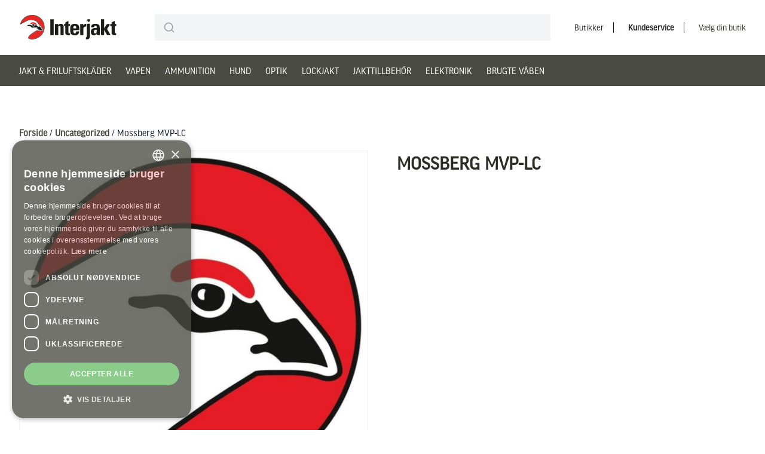

--- FILE ---
content_type: text/html; charset=UTF-8
request_url: https://interjakt.dk/produkt/mossberg-mvp-lc-41/
body_size: 17686
content:
<!DOCTYPE html>
<html lang="da-DK">
  <head>
    <meta charset="utf-8">
<script>
var gform;gform||(document.addEventListener("gform_main_scripts_loaded",function(){gform.scriptsLoaded=!0}),document.addEventListener("gform/theme/scripts_loaded",function(){gform.themeScriptsLoaded=!0}),window.addEventListener("DOMContentLoaded",function(){gform.domLoaded=!0}),gform={domLoaded:!1,scriptsLoaded:!1,themeScriptsLoaded:!1,isFormEditor:()=>"function"==typeof InitializeEditor,callIfLoaded:function(o){return!(!gform.domLoaded||!gform.scriptsLoaded||!gform.themeScriptsLoaded&&!gform.isFormEditor()||(gform.isFormEditor()&&console.warn("The use of gform.initializeOnLoaded() is deprecated in the form editor context and will be removed in Gravity Forms 3.1."),o(),0))},initializeOnLoaded:function(o){gform.callIfLoaded(o)||(document.addEventListener("gform_main_scripts_loaded",()=>{gform.scriptsLoaded=!0,gform.callIfLoaded(o)}),document.addEventListener("gform/theme/scripts_loaded",()=>{gform.themeScriptsLoaded=!0,gform.callIfLoaded(o)}),window.addEventListener("DOMContentLoaded",()=>{gform.domLoaded=!0,gform.callIfLoaded(o)}))},hooks:{action:{},filter:{}},addAction:function(o,r,e,t){gform.addHook("action",o,r,e,t)},addFilter:function(o,r,e,t){gform.addHook("filter",o,r,e,t)},doAction:function(o){gform.doHook("action",o,arguments)},applyFilters:function(o){return gform.doHook("filter",o,arguments)},removeAction:function(o,r){gform.removeHook("action",o,r)},removeFilter:function(o,r,e){gform.removeHook("filter",o,r,e)},addHook:function(o,r,e,t,n){null==gform.hooks[o][r]&&(gform.hooks[o][r]=[]);var d=gform.hooks[o][r];null==n&&(n=r+"_"+d.length),gform.hooks[o][r].push({tag:n,callable:e,priority:t=null==t?10:t})},doHook:function(r,o,e){var t;if(e=Array.prototype.slice.call(e,1),null!=gform.hooks[r][o]&&((o=gform.hooks[r][o]).sort(function(o,r){return o.priority-r.priority}),o.forEach(function(o){"function"!=typeof(t=o.callable)&&(t=window[t]),"action"==r?t.apply(null,e):e[0]=t.apply(null,e)})),"filter"==r)return e[0]},removeHook:function(o,r,t,n){var e;null!=gform.hooks[o][r]&&(e=(e=gform.hooks[o][r]).filter(function(o,r,e){return!!(null!=n&&n!=o.tag||null!=t&&t!=o.priority)}),gform.hooks[o][r]=e)}});
</script>

    <meta name="viewport" content="width=device-width, initial-scale=1, shrink-to-fit=no">
    <title>Mossberg MVP-LC &#8211; Interjakt DK</title>
<meta name='robots' content='max-image-preview:large' />

<!-- Google Tag Manager for WordPress by gtm4wp.com -->
<script data-cfasync="false" data-pagespeed-no-defer>
	var gtm4wp_datalayer_name = "dataLayer";
	var dataLayer = dataLayer || [];
	const gtm4wp_use_sku_instead = 1;
	const gtm4wp_currency = 'DKK';
	const gtm4wp_product_per_impression = 10;
	const gtm4wp_clear_ecommerce = false;
	const gtm4wp_datalayer_max_timeout = 2000;
</script>
<!-- End Google Tag Manager for WordPress by gtm4wp.com --><link rel='dns-prefetch' href='//use.typekit.net' />
<link rel="alternate" type="application/rss+xml" title="Interjakt DK &raquo; Mossberg MVP-LC-kommentar-feed" href="https://interjakt.dk/produkt/mossberg-mvp-lc-41/feed/" />
<link rel="alternate" title="oEmbed (JSON)" type="application/json+oembed" href="https://interjakt.dk/wp-json/oembed/1.0/embed?url=https%3A%2F%2Finterjakt.dk%2Fprodukt%2Fmossberg-mvp-lc-41%2F" />
<link rel="alternate" title="oEmbed (XML)" type="text/xml+oembed" href="https://interjakt.dk/wp-json/oembed/1.0/embed?url=https%3A%2F%2Finterjakt.dk%2Fprodukt%2Fmossberg-mvp-lc-41%2F&#038;format=xml" />
<style id='wp-img-auto-sizes-contain-inline-css'>
img:is([sizes=auto i],[sizes^="auto," i]){contain-intrinsic-size:3000px 1500px}
/*# sourceURL=wp-img-auto-sizes-contain-inline-css */
</style>
<link rel='stylesheet' id='woocommerce-smart-coupons-available-coupons-block-css' href='https://interjakt.com/app/plugins/woocommerce-smart-coupons/blocks/build/style-woocommerce-smart-coupons-available-coupons-block.css?ver=9.44.0' media='all' />
<link rel='stylesheet' id='wp-components-css' href='https://interjakt.dk/wp-includes/css/dist/components/style.min.css?ver=6.9' media='all' />
<link rel='stylesheet' id='woocommerce-smart-coupons-send-coupon-form-block-css' href='https://interjakt.com/app/plugins/woocommerce-smart-coupons/blocks/build/style-woocommerce-smart-coupons-send-coupon-form-block.css?ver=9.44.0' media='all' />
<link rel='stylesheet' id='woocommerce-smart-coupons-action-tab-frontend-css' href='https://interjakt.com/app/plugins/woocommerce-smart-coupons/blocks/build/style-woocommerce-smart-coupons-action-tab-frontend.css?ver=9.44.0' media='all' />
<style id='wp-block-library-inline-css'>
:root{--wp-block-synced-color:#7a00df;--wp-block-synced-color--rgb:122,0,223;--wp-bound-block-color:var(--wp-block-synced-color);--wp-editor-canvas-background:#ddd;--wp-admin-theme-color:#007cba;--wp-admin-theme-color--rgb:0,124,186;--wp-admin-theme-color-darker-10:#006ba1;--wp-admin-theme-color-darker-10--rgb:0,107,160.5;--wp-admin-theme-color-darker-20:#005a87;--wp-admin-theme-color-darker-20--rgb:0,90,135;--wp-admin-border-width-focus:2px}@media (min-resolution:192dpi){:root{--wp-admin-border-width-focus:1.5px}}.wp-element-button{cursor:pointer}:root .has-very-light-gray-background-color{background-color:#eee}:root .has-very-dark-gray-background-color{background-color:#313131}:root .has-very-light-gray-color{color:#eee}:root .has-very-dark-gray-color{color:#313131}:root .has-vivid-green-cyan-to-vivid-cyan-blue-gradient-background{background:linear-gradient(135deg,#00d084,#0693e3)}:root .has-purple-crush-gradient-background{background:linear-gradient(135deg,#34e2e4,#4721fb 50%,#ab1dfe)}:root .has-hazy-dawn-gradient-background{background:linear-gradient(135deg,#faaca8,#dad0ec)}:root .has-subdued-olive-gradient-background{background:linear-gradient(135deg,#fafae1,#67a671)}:root .has-atomic-cream-gradient-background{background:linear-gradient(135deg,#fdd79a,#004a59)}:root .has-nightshade-gradient-background{background:linear-gradient(135deg,#330968,#31cdcf)}:root .has-midnight-gradient-background{background:linear-gradient(135deg,#020381,#2874fc)}:root{--wp--preset--font-size--normal:16px;--wp--preset--font-size--huge:42px}.has-regular-font-size{font-size:1em}.has-larger-font-size{font-size:2.625em}.has-normal-font-size{font-size:var(--wp--preset--font-size--normal)}.has-huge-font-size{font-size:var(--wp--preset--font-size--huge)}.has-text-align-center{text-align:center}.has-text-align-left{text-align:left}.has-text-align-right{text-align:right}.has-fit-text{white-space:nowrap!important}#end-resizable-editor-section{display:none}.aligncenter{clear:both}.items-justified-left{justify-content:flex-start}.items-justified-center{justify-content:center}.items-justified-right{justify-content:flex-end}.items-justified-space-between{justify-content:space-between}.screen-reader-text{border:0;clip-path:inset(50%);height:1px;margin:-1px;overflow:hidden;padding:0;position:absolute;width:1px;word-wrap:normal!important}.screen-reader-text:focus{background-color:#ddd;clip-path:none;color:#444;display:block;font-size:1em;height:auto;left:5px;line-height:normal;padding:15px 23px 14px;text-decoration:none;top:5px;width:auto;z-index:100000}html :where(.has-border-color){border-style:solid}html :where([style*=border-top-color]){border-top-style:solid}html :where([style*=border-right-color]){border-right-style:solid}html :where([style*=border-bottom-color]){border-bottom-style:solid}html :where([style*=border-left-color]){border-left-style:solid}html :where([style*=border-width]){border-style:solid}html :where([style*=border-top-width]){border-top-style:solid}html :where([style*=border-right-width]){border-right-style:solid}html :where([style*=border-bottom-width]){border-bottom-style:solid}html :where([style*=border-left-width]){border-left-style:solid}html :where(img[class*=wp-image-]){height:auto;max-width:100%}:where(figure){margin:0 0 1em}html :where(.is-position-sticky){--wp-admin--admin-bar--position-offset:var(--wp-admin--admin-bar--height,0px)}@media screen and (max-width:600px){html :where(.is-position-sticky){--wp-admin--admin-bar--position-offset:0px}}

/*# sourceURL=wp-block-library-inline-css */
</style><link rel='stylesheet' id='wc-blocks-style-css' href='https://interjakt.com/app/plugins/woocommerce/assets/client/blocks/wc-blocks.css?ver=wc-10.0.4' media='all' />
<style id='global-styles-inline-css'>
:root{--wp--preset--aspect-ratio--square: 1;--wp--preset--aspect-ratio--4-3: 4/3;--wp--preset--aspect-ratio--3-4: 3/4;--wp--preset--aspect-ratio--3-2: 3/2;--wp--preset--aspect-ratio--2-3: 2/3;--wp--preset--aspect-ratio--16-9: 16/9;--wp--preset--aspect-ratio--9-16: 9/16;--wp--preset--color--black: #000000;--wp--preset--color--cyan-bluish-gray: #abb8c3;--wp--preset--color--white: #ffffff;--wp--preset--color--pale-pink: #f78da7;--wp--preset--color--vivid-red: #cf2e2e;--wp--preset--color--luminous-vivid-orange: #ff6900;--wp--preset--color--luminous-vivid-amber: #fcb900;--wp--preset--color--light-green-cyan: #7bdcb5;--wp--preset--color--vivid-green-cyan: #00d084;--wp--preset--color--pale-cyan-blue: #8ed1fc;--wp--preset--color--vivid-cyan-blue: #0693e3;--wp--preset--color--vivid-purple: #9b51e0;--wp--preset--color--sensai-brown: #494b42;--wp--preset--color--green-waterloo: #2c2c25;--wp--preset--color--rosin: #3a3b30;--wp--preset--color--white-smoke: #f5f5f5;--wp--preset--color--native-hue-of-resolution: #e52726;--wp--preset--color--abaidh-white: #f2f1e7;--wp--preset--color--palm-heart-cream: #dddac1;--wp--preset--color--tate-olive: #989261;--wp--preset--color--explosive-gray: #c3c3c3;--wp--preset--color--caramel: #d68400;--wp--preset--color--light-gray: #f5f5f5;--wp--preset--color--clear-blue: #207bf2;--wp--preset--color--burnt-red: #ab2b05;--wp--preset--color--royal-navy-blue: #0c60d1;--wp--preset--color--solid-light: #555;--wp--preset--color--solid: #111827;--wp--preset--color--solid-dark: #222;--wp--preset--color--solid-darkgreen: #494b42;--wp--preset--color--solid-lightbeige: #f5f5dc;--wp--preset--color--neutral: #eee;--wp--preset--color--neutral-pure: #fff;--wp--preset--color--primary: #c42438;--wp--preset--color--primary-light: #dd3449;--wp--preset--color--primary-dark: #aa2737;--wp--preset--gradient--vivid-cyan-blue-to-vivid-purple: linear-gradient(135deg,rgb(6,147,227) 0%,rgb(155,81,224) 100%);--wp--preset--gradient--light-green-cyan-to-vivid-green-cyan: linear-gradient(135deg,rgb(122,220,180) 0%,rgb(0,208,130) 100%);--wp--preset--gradient--luminous-vivid-amber-to-luminous-vivid-orange: linear-gradient(135deg,rgb(252,185,0) 0%,rgb(255,105,0) 100%);--wp--preset--gradient--luminous-vivid-orange-to-vivid-red: linear-gradient(135deg,rgb(255,105,0) 0%,rgb(207,46,46) 100%);--wp--preset--gradient--very-light-gray-to-cyan-bluish-gray: linear-gradient(135deg,rgb(238,238,238) 0%,rgb(169,184,195) 100%);--wp--preset--gradient--cool-to-warm-spectrum: linear-gradient(135deg,rgb(74,234,220) 0%,rgb(151,120,209) 20%,rgb(207,42,186) 40%,rgb(238,44,130) 60%,rgb(251,105,98) 80%,rgb(254,248,76) 100%);--wp--preset--gradient--blush-light-purple: linear-gradient(135deg,rgb(255,206,236) 0%,rgb(152,150,240) 100%);--wp--preset--gradient--blush-bordeaux: linear-gradient(135deg,rgb(254,205,165) 0%,rgb(254,45,45) 50%,rgb(107,0,62) 100%);--wp--preset--gradient--luminous-dusk: linear-gradient(135deg,rgb(255,203,112) 0%,rgb(199,81,192) 50%,rgb(65,88,208) 100%);--wp--preset--gradient--pale-ocean: linear-gradient(135deg,rgb(255,245,203) 0%,rgb(182,227,212) 50%,rgb(51,167,181) 100%);--wp--preset--gradient--electric-grass: linear-gradient(135deg,rgb(202,248,128) 0%,rgb(113,206,126) 100%);--wp--preset--gradient--midnight: linear-gradient(135deg,rgb(2,3,129) 0%,rgb(40,116,252) 100%);--wp--preset--font-size--small: 13px;--wp--preset--font-size--medium: 20px;--wp--preset--font-size--large: 36px;--wp--preset--font-size--x-large: 42px;--wp--preset--font-size--xs: 0.8rem;--wp--preset--font-size--sm: 0.9rem;--wp--preset--font-size--base: 1rem;--wp--preset--font-size--md: 1.1rem;--wp--preset--font-size--lg: 1.3rem;--wp--preset--font-size--2-lg: 1.375rem;--wp--preset--font-size--3-lg: 1.5rem;--wp--preset--font-size--xl: 2rem;--wp--preset--font-size--2-xl: 2.575rem;--wp--preset--font-size--3-xl: 2.875rem;--wp--preset--font-size--4-xl: 3rem;--wp--preset--spacing--20: 0.44rem;--wp--preset--spacing--30: 0.67rem;--wp--preset--spacing--40: 1rem;--wp--preset--spacing--50: 1.5rem;--wp--preset--spacing--60: 2.25rem;--wp--preset--spacing--70: 3.38rem;--wp--preset--spacing--80: 5.06rem;--wp--preset--shadow--natural: 6px 6px 9px rgba(0, 0, 0, 0.2);--wp--preset--shadow--deep: 12px 12px 50px rgba(0, 0, 0, 0.4);--wp--preset--shadow--sharp: 6px 6px 0px rgba(0, 0, 0, 0.2);--wp--preset--shadow--outlined: 6px 6px 0px -3px rgb(255, 255, 255), 6px 6px rgb(0, 0, 0);--wp--preset--shadow--crisp: 6px 6px 0px rgb(0, 0, 0);}:where(.is-layout-flex){gap: 0.5em;}:where(.is-layout-grid){gap: 0.5em;}body .is-layout-flex{display: flex;}.is-layout-flex{flex-wrap: wrap;align-items: center;}.is-layout-flex > :is(*, div){margin: 0;}body .is-layout-grid{display: grid;}.is-layout-grid > :is(*, div){margin: 0;}:where(.wp-block-columns.is-layout-flex){gap: 2em;}:where(.wp-block-columns.is-layout-grid){gap: 2em;}:where(.wp-block-post-template.is-layout-flex){gap: 1.25em;}:where(.wp-block-post-template.is-layout-grid){gap: 1.25em;}.has-black-color{color: var(--wp--preset--color--black) !important;}.has-cyan-bluish-gray-color{color: var(--wp--preset--color--cyan-bluish-gray) !important;}.has-white-color{color: var(--wp--preset--color--white) !important;}.has-pale-pink-color{color: var(--wp--preset--color--pale-pink) !important;}.has-vivid-red-color{color: var(--wp--preset--color--vivid-red) !important;}.has-luminous-vivid-orange-color{color: var(--wp--preset--color--luminous-vivid-orange) !important;}.has-luminous-vivid-amber-color{color: var(--wp--preset--color--luminous-vivid-amber) !important;}.has-light-green-cyan-color{color: var(--wp--preset--color--light-green-cyan) !important;}.has-vivid-green-cyan-color{color: var(--wp--preset--color--vivid-green-cyan) !important;}.has-pale-cyan-blue-color{color: var(--wp--preset--color--pale-cyan-blue) !important;}.has-vivid-cyan-blue-color{color: var(--wp--preset--color--vivid-cyan-blue) !important;}.has-vivid-purple-color{color: var(--wp--preset--color--vivid-purple) !important;}.has-black-background-color{background-color: var(--wp--preset--color--black) !important;}.has-cyan-bluish-gray-background-color{background-color: var(--wp--preset--color--cyan-bluish-gray) !important;}.has-white-background-color{background-color: var(--wp--preset--color--white) !important;}.has-pale-pink-background-color{background-color: var(--wp--preset--color--pale-pink) !important;}.has-vivid-red-background-color{background-color: var(--wp--preset--color--vivid-red) !important;}.has-luminous-vivid-orange-background-color{background-color: var(--wp--preset--color--luminous-vivid-orange) !important;}.has-luminous-vivid-amber-background-color{background-color: var(--wp--preset--color--luminous-vivid-amber) !important;}.has-light-green-cyan-background-color{background-color: var(--wp--preset--color--light-green-cyan) !important;}.has-vivid-green-cyan-background-color{background-color: var(--wp--preset--color--vivid-green-cyan) !important;}.has-pale-cyan-blue-background-color{background-color: var(--wp--preset--color--pale-cyan-blue) !important;}.has-vivid-cyan-blue-background-color{background-color: var(--wp--preset--color--vivid-cyan-blue) !important;}.has-vivid-purple-background-color{background-color: var(--wp--preset--color--vivid-purple) !important;}.has-black-border-color{border-color: var(--wp--preset--color--black) !important;}.has-cyan-bluish-gray-border-color{border-color: var(--wp--preset--color--cyan-bluish-gray) !important;}.has-white-border-color{border-color: var(--wp--preset--color--white) !important;}.has-pale-pink-border-color{border-color: var(--wp--preset--color--pale-pink) !important;}.has-vivid-red-border-color{border-color: var(--wp--preset--color--vivid-red) !important;}.has-luminous-vivid-orange-border-color{border-color: var(--wp--preset--color--luminous-vivid-orange) !important;}.has-luminous-vivid-amber-border-color{border-color: var(--wp--preset--color--luminous-vivid-amber) !important;}.has-light-green-cyan-border-color{border-color: var(--wp--preset--color--light-green-cyan) !important;}.has-vivid-green-cyan-border-color{border-color: var(--wp--preset--color--vivid-green-cyan) !important;}.has-pale-cyan-blue-border-color{border-color: var(--wp--preset--color--pale-cyan-blue) !important;}.has-vivid-cyan-blue-border-color{border-color: var(--wp--preset--color--vivid-cyan-blue) !important;}.has-vivid-purple-border-color{border-color: var(--wp--preset--color--vivid-purple) !important;}.has-vivid-cyan-blue-to-vivid-purple-gradient-background{background: var(--wp--preset--gradient--vivid-cyan-blue-to-vivid-purple) !important;}.has-light-green-cyan-to-vivid-green-cyan-gradient-background{background: var(--wp--preset--gradient--light-green-cyan-to-vivid-green-cyan) !important;}.has-luminous-vivid-amber-to-luminous-vivid-orange-gradient-background{background: var(--wp--preset--gradient--luminous-vivid-amber-to-luminous-vivid-orange) !important;}.has-luminous-vivid-orange-to-vivid-red-gradient-background{background: var(--wp--preset--gradient--luminous-vivid-orange-to-vivid-red) !important;}.has-very-light-gray-to-cyan-bluish-gray-gradient-background{background: var(--wp--preset--gradient--very-light-gray-to-cyan-bluish-gray) !important;}.has-cool-to-warm-spectrum-gradient-background{background: var(--wp--preset--gradient--cool-to-warm-spectrum) !important;}.has-blush-light-purple-gradient-background{background: var(--wp--preset--gradient--blush-light-purple) !important;}.has-blush-bordeaux-gradient-background{background: var(--wp--preset--gradient--blush-bordeaux) !important;}.has-luminous-dusk-gradient-background{background: var(--wp--preset--gradient--luminous-dusk) !important;}.has-pale-ocean-gradient-background{background: var(--wp--preset--gradient--pale-ocean) !important;}.has-electric-grass-gradient-background{background: var(--wp--preset--gradient--electric-grass) !important;}.has-midnight-gradient-background{background: var(--wp--preset--gradient--midnight) !important;}.has-small-font-size{font-size: var(--wp--preset--font-size--small) !important;}.has-medium-font-size{font-size: var(--wp--preset--font-size--medium) !important;}.has-large-font-size{font-size: var(--wp--preset--font-size--large) !important;}.has-x-large-font-size{font-size: var(--wp--preset--font-size--x-large) !important;}
/*# sourceURL=global-styles-inline-css */
</style>

<style id='classic-theme-styles-inline-css'>
/*! This file is auto-generated */
.wp-block-button__link{color:#fff;background-color:#32373c;border-radius:9999px;box-shadow:none;text-decoration:none;padding:calc(.667em + 2px) calc(1.333em + 2px);font-size:1.125em}.wp-block-file__button{background:#32373c;color:#fff;text-decoration:none}
/*# sourceURL=/wp-includes/css/classic-themes.min.css */
</style>
<link rel='stylesheet' id='photoswipe-css' href='https://interjakt.com/app/plugins/woocommerce/assets/css/photoswipe/photoswipe.min.css?ver=10.0.4' media='all' />
<link rel='stylesheet' id='photoswipe-default-skin-css' href='https://interjakt.com/app/plugins/woocommerce/assets/css/photoswipe/default-skin/default-skin.min.css?ver=10.0.4' media='all' />
<link rel='stylesheet' id='woocommerce-layout-css' href='https://interjakt.com/app/plugins/woocommerce/assets/css/woocommerce-layout.css?ver=10.0.4' media='all' />
<link rel='stylesheet' id='woocommerce-smallscreen-css' href='https://interjakt.com/app/plugins/woocommerce/assets/css/woocommerce-smallscreen.css?ver=10.0.4' media='only screen and (max-width: 768px)' />
<link rel='stylesheet' id='woocommerce-general-css' href='https://interjakt.com/app/plugins/woocommerce/assets/css/woocommerce.css?ver=10.0.4' media='all' />
<style id='woocommerce-inline-inline-css'>
.woocommerce form .form-row .required { visibility: visible; }
/*# sourceURL=woocommerce-inline-inline-css */
</style>
<link rel='stylesheet' id='algolia-satellite-css' href='https://interjakt.com/app/plugins/search-with-typesense/assets/vendor/css/algolia-satellite.min.css?ver=96afa301c576ff4c500f' media='' />
<link rel='stylesheet' id='cm-typesense-frontend-style-css' href='https://interjakt.com/app/plugins/search-with-typesense/build/frontend/style-instant-search.css?ver=96afa301c576ff4c500f' media='' />
<link rel='stylesheet' id='brands-styles-css' href='https://interjakt.com/app/plugins/woocommerce/assets/css/brands.css?ver=10.0.4' media='all' />
<link rel='stylesheet' id='typekit-css' href='https://use.typekit.net/loj2rsi.css?ver=6.9' media='all' />
<link rel='stylesheet' id='horizon-css' href='https://interjakt.com/app/themes/interjakt/public/app.837ec80e.css' media='all' />
<script src="https://interjakt.dk/wp-includes/js/jquery/jquery.min.js?ver=3.7.1" id="jquery-core-js"></script>
<script src="https://interjakt.dk/wp-includes/js/jquery/jquery-migrate.min.js?ver=3.4.1" id="jquery-migrate-js"></script>
<script src="https://interjakt.com/app/plugins/woocommerce/assets/js/flexslider/jquery.flexslider.min.js?ver=2.7.2-wc.10.0.4" id="flexslider-js" defer data-wp-strategy="defer"></script>
<script src="https://interjakt.com/app/plugins/woocommerce/assets/js/photoswipe/photoswipe.min.js?ver=4.1.1-wc.10.0.4" id="photoswipe-js" defer data-wp-strategy="defer"></script>
<script src="https://interjakt.com/app/plugins/woocommerce/assets/js/photoswipe/photoswipe-ui-default.min.js?ver=4.1.1-wc.10.0.4" id="photoswipe-ui-default-js" defer data-wp-strategy="defer"></script>
<script id="wc-single-product-js-extra">
var wc_single_product_params = {"i18n_required_rating_text":"V\u00e6lg venligst en bed\u00f8mmelse","i18n_rating_options":["1 ud af 5 stjerner","2 ud af 5 stjerner","3 ud af 5 stjerner","4 ud af 5 stjerner","5 ud af 5 stjerner"],"i18n_product_gallery_trigger_text":"View full-screen image gallery","review_rating_required":"yes","flexslider":{"rtl":false,"animation":"slide","smoothHeight":true,"directionNav":false,"controlNav":"thumbnails","slideshow":false,"animationSpeed":500,"animationLoop":false,"allowOneSlide":false},"zoom_enabled":"","zoom_options":[],"photoswipe_enabled":"1","photoswipe_options":{"shareEl":false,"closeOnScroll":false,"history":false,"hideAnimationDuration":0,"showAnimationDuration":0},"flexslider_enabled":"1"};
//# sourceURL=wc-single-product-js-extra
</script>
<script src="https://interjakt.com/app/plugins/woocommerce/assets/js/frontend/single-product.min.js?ver=10.0.4" id="wc-single-product-js" defer data-wp-strategy="defer"></script>
<script src="https://interjakt.com/app/plugins/woocommerce/assets/js/jquery-blockui/jquery.blockUI.min.js?ver=2.7.0-wc.10.0.4" id="jquery-blockui-js" defer data-wp-strategy="defer"></script>
<script src="https://interjakt.com/app/plugins/woocommerce/assets/js/js-cookie/js.cookie.min.js?ver=2.1.4-wc.10.0.4" id="js-cookie-js" defer data-wp-strategy="defer"></script>
<script id="woocommerce-js-extra">
var woocommerce_params = {"ajax_url":"/wp-admin/admin-ajax.php","wc_ajax_url":"/?wc-ajax=%%endpoint%%","i18n_password_show":"Vis adgangskode","i18n_password_hide":"Skjul adgangskode"};
//# sourceURL=woocommerce-js-extra
</script>
<script src="https://interjakt.com/app/plugins/woocommerce/assets/js/frontend/woocommerce.min.js?ver=10.0.4" id="woocommerce-js" defer data-wp-strategy="defer"></script>
<link rel="https://api.w.org/" href="https://interjakt.dk/wp-json/" /><link rel="alternate" title="JSON" type="application/json" href="https://interjakt.dk/wp-json/wp/v2/product/22931" /><link rel="EditURI" type="application/rsd+xml" title="RSD" href="https://interjakt.dk/xmlrpc.php?rsd" />
<meta name="generator" content="WordPress 6.9" />
<meta name="generator" content="WooCommerce 10.0.4" />
<link rel="canonical" href="https://interjakt.dk/produkt/mossberg-mvp-lc-41/" />
<link rel='shortlink' href='https://interjakt.dk/?p=22931' />

<!-- Google Tag Manager for WordPress by gtm4wp.com -->
<!-- GTM Container placement set to manual -->
<script data-cfasync="false" data-pagespeed-no-defer>
	var dataLayer_content = {"pagePostType":"product","pagePostType2":"single-product","pagePostAuthor":"Nobox.","productRatingCounts":[],"productAverageRating":0,"productReviewCount":0,"productType":"simple","productIsVariable":0};
	dataLayer.push( dataLayer_content );
</script>
<script data-cfasync="false" data-pagespeed-no-defer>
(function(w,d,s,l,i){w[l]=w[l]||[];w[l].push({'gtm.start':
new Date().getTime(),event:'gtm.js'});var f=d.getElementsByTagName(s)[0],
j=d.createElement(s),dl=l!='dataLayer'?'&l='+l:'';j.async=true;j.src=
'//www.googletagmanager.com/gtm.js?id='+i+dl;f.parentNode.insertBefore(j,f);
})(window,document,'script','dataLayer','GTM-NZK5HFJ');
</script>
<!-- End Google Tag Manager for WordPress by gtm4wp.com --><script type="text/javascript" charset="UTF-8" src="//cdn.cookie-script.com/s/c2b20bb22afe3b641e9f1df0defcdd8b.js"></script>	<noscript><style>.woocommerce-product-gallery{ opacity: 1 !important; }</style></noscript>
	<link rel="icon" href="https://interjakt.com/app/uploads/sites/2/2023/01/cropped-interjakt_logo-32x32.jpg" sizes="32x32" />
<link rel="icon" href="https://interjakt.com/app/uploads/sites/2/2023/01/cropped-interjakt_logo-192x192.jpg" sizes="192x192" />
<link rel="apple-touch-icon" href="https://interjakt.com/app/uploads/sites/2/2023/01/cropped-interjakt_logo-180x180.jpg" />
<meta name="msapplication-TileImage" content="https://interjakt.com/app/uploads/sites/2/2023/01/cropped-interjakt_logo-270x270.jpg" />
        <link rel="shortcut icon" href="https://interjakt.com/app/themes/interjakt/resources/images/interjakt.png">
		<style id="wp-custom-css">
			.ais-Panel-body .ais-RefinementList-showMore {
	background-color: #989261;
}		</style>
		  <link rel='stylesheet' id='gform_basic-css' href='https://interjakt.com/app/plugins/gravityforms/assets/css/dist/basic.min.css?ver=2.9.10' media='all' />
<link rel='stylesheet' id='gform_theme_components-css' href='https://interjakt.com/app/plugins/gravityforms/assets/css/dist/theme-components.min.css?ver=2.9.10' media='all' />
<link rel='stylesheet' id='gform_theme-css' href='https://interjakt.com/app/plugins/gravityforms/assets/css/dist/theme.min.css?ver=2.9.10' media='all' />
</head>

  <body class="wp-singular product-template-default single single-product postid-22931 wp-embed-responsive wp-theme-interjakt theme-interjakt woocommerce woocommerce-page woocommerce-no-js mossberg-mvp-lc-41">
    
<!-- GTM Container placement set to manual -->
<!-- Google Tag Manager (noscript) -->
				<noscript><iframe src="https://www.googletagmanager.com/ns.html?id=GTM-NZK5HFJ" height="0" width="0" style="display:none;visibility:hidden" aria-hidden="true"></iframe></noscript>
<!-- End Google Tag Manager (noscript) -->
<!-- GTM Container placement set to manual -->
<!-- Google Tag Manager (noscript) -->    
    <div id="app" class="overflow-x-hidden">
      <div class="flex flex-col flex-wrap min-h-screen">
  <div class="site-overlay overlay overlay--dark overlay--hidden"></div>

<header class="flex-col-reverse h-auto site-header site-header--pre-init xl:flex-col">
    <div class="container flex items-center justify-between w-full py-4 xl:py-6 site-header-inner" aria-label="Top">
        <a class="p-0 outline-none sr-only group focus:not-sr-only" href="#main">
  <span class="absolute z-10 px-3 py-1 mx-auto border-2 border-t-0 text-solid outline-blue-600 outline-2 group-focus:underline group-focus:outline border-neutral bg-neutral-pure left-4 sm:left-6 lg:left-8 top-5">
    Hoppa till innehåll
  </span>
</a>
        <div class="static flex items-center justify-between w-full h-full overflow-x-hidden">
            <a class="mr-4 lg:mr-16" href="https://interjakt.dk">
                <span class="sr-only">Interjakt DK</span>
                <div class="flex items-center w-auto h-10 lg:h-full text-primary hover:text-primary-light">
                    <img class="max-h-full w-24 lg:w-[300px]" src="https://interjakt.com/app/themes/interjakt/resources/images/logo-color.svg">
                </div>
            </a>
            <div class="relative hidden w-full mr-8 max-w-1/2 xl:block ">
                <div class="cm-autocomplete"
     data-id="cm_autocomplete_1"
     data-site_url="https://interjakt.dk/?s="
     data-collections="{&quot;product&quot;:&quot;product_2&quot;}"
     data-placeholder=""
     data-settings="[]"
     data-query_by="post_title,post_content"
     data-additional_autocomplete_params="{&quot;per_page&quot;:10}"
>
</div>
            </div>
            <div class="flex items-center justify-end w-auto text-rosin xl:w-[40%]">
                <div class="items-center hidden pr-4 text-sm border-r border-black border-solid xl:flex">
                    <i class="mr-2 far fa-store"></i>
                    <a class="font-normal no-underline" href="https://interjakt.dk/butiker/">
                        Butikker
                    </a>
                </div>
                                    <div class="items-center hidden pl-4 pr-4 text-sm border-r border-black border-solid xl:flex"><i class="mr-2 far fa-headset"></i> <a class="no-underline" href="000-000000">Kundeservice</a></div>
                                
                <div class="flex items-center pl-4 text-sm cursor-pointer nav-toggle-stores">
                    <i class="mr-2 far fa-store"></i>
                                            <span class="whitespace-nowrap">Vælg din butik</span>
                                    </div>
                <div class="absolute top-0 right-0 z-50 w-full max-h-[100svh] h-screen max-w-full p-8 overflow-y-auto bg-white nav-stores lg:w-96 text-rosin">
    <button type="button" class="float-right nav-toggle-stores-close text-rosin">
        <span></span>
        <span></span>
        <span></span>
    </button>
    <h3 class="mb-8 text-xl">Vælg din butik</h3>
    
                    
    <div>
                       <div class="flex flex-col border-b border-b-rosin"> 
                   <div class="flex items-center justify-between py-4 cursor-pointer county-toggle">
                        <h4 class="m-0 font-normal text-2lg">Hovedstaden</h4>
                        <i class="text-lg far fa-chevron-down"></i>
                    </div>
                   <div class="overflow-hidden county-list max-h-0">
                                                        <div class="flex flex-col px-2 py-4 text-base border-b border-b-rosin last:border-b-0">
                                    <div class="flex flex-row justify-between">
                                        <a href="https://interjakt.dk/butik/nancke-jagtliv/" class="m-0 text-base font-bold no-underline">Nancke Jagtliv</a>
                                        <a class="font-normal hover:underline" href="https://interjakt.dk/produkt/mossberg-mvp-lc-41?selected_store=4274">Vælg butik</a>
                                    </div>
                                                                            <span class="mb-2">Gentoftegade 51, Gentofte, Danmark</span>
                                                                                                                <a href="tel:" class="font-normal no-underline w-max"><i class="w-4 mr-2 far fa-phone"></i>+45 5339 1010</a>
                                                                                                                <a href="mailto:" class="font-normal no-underline w-max"><i class="w-4 mr-2 far fa-envelope"></i>info@jagtliv.dk</a>
                                                                        <div class="flex flex-row gap-2 [&>div]:mt-2">
                                      <div class="text-xs flex items-center uppercase text-white bg-[#2980B9] w-fit px-2 py-1">
    Jagt
  </div>
                                    </div>
                                </div>
                                                            <div class="flex flex-col px-2 py-4 text-base border-b border-b-rosin last:border-b-0">
                                    <div class="flex flex-row justify-between">
                                        <a href="https://interjakt.dk/butik/vaabensmeden-dk/" class="m-0 text-base font-bold no-underline">Vaabensmeden.dk</a>
                                        <a class="font-normal hover:underline" href="https://interjakt.dk/produkt/mossberg-mvp-lc-41?selected_store=4255">Vælg butik</a>
                                    </div>
                                                                            <span class="mb-2">Hovedgaden 527, Hedehusene, Danmark</span>
                                                                                                                <a href="tel:" class="font-normal no-underline w-max"><i class="w-4 mr-2 far fa-phone"></i>(+45) 38 10 24 03</a>
                                                                                                                <a href="mailto:" class="font-normal no-underline w-max"><i class="w-4 mr-2 far fa-envelope"></i>info@vaabensmeden.dk</a>
                                                                        <div class="flex flex-row gap-2 [&>div]:mt-2">
                                      <div class="text-xs flex items-center uppercase text-white bg-[#2980B9] w-fit px-2 py-1">
    Jagt
  </div>
                                    </div>
                                </div>
                                                </div>
                </div>
                           <div class="flex flex-col border-b border-b-rosin"> 
                   <div class="flex items-center justify-between py-4 cursor-pointer county-toggle">
                        <h4 class="m-0 font-normal text-2lg">Mittjylland</h4>
                        <i class="text-lg far fa-chevron-down"></i>
                    </div>
                   <div class="overflow-hidden county-list max-h-0">
                                                        <div class="flex flex-col px-2 py-4 text-base border-b border-b-rosin last:border-b-0">
                                    <div class="flex flex-row justify-between">
                                        <a href="https://interjakt.dk/butik/jagt-fiskeri-skive/" class="m-0 text-base font-bold no-underline">Jagt &amp;#038; Fiskeri Skive</a>
                                        <a class="font-normal hover:underline" href="https://interjakt.dk/produkt/mossberg-mvp-lc-41?selected_store=4276">Vælg butik</a>
                                    </div>
                                                                            <span class="mb-2">Katkjærvej 1, Skive, Danmark</span>
                                                                                                                <a href="tel:" class="font-normal no-underline w-max"><i class="w-4 mr-2 far fa-phone"></i>+45 97 52 45 22</a>
                                                                                                                <a href="mailto:" class="font-normal no-underline w-max"><i class="w-4 mr-2 far fa-envelope"></i>Post@jfskive.dk</a>
                                                                        <div class="flex flex-row gap-2 [&>div]:mt-2">
                                      <div class="text-xs flex items-center uppercase text-white bg-[#27AE60] w-fit px-2 py-1">
    Fiskeri
  </div>

  <div class="text-xs flex items-center uppercase text-white bg-[#2980B9] w-fit px-2 py-1">
    Jagt
  </div>
                                    </div>
                                </div>
                                                </div>
                </div>
                           <div class="flex flex-col border-b border-b-rosin"> 
                   <div class="flex items-center justify-between py-4 cursor-pointer county-toggle">
                        <h4 class="m-0 font-normal text-2lg">Nordjylland</h4>
                        <i class="text-lg far fa-chevron-down"></i>
                    </div>
                   <div class="overflow-hidden county-list max-h-0">
                                                        <div class="flex flex-col px-2 py-4 text-base border-b border-b-rosin last:border-b-0">
                                    <div class="flex flex-row justify-between">
                                        <a href="https://interjakt.dk/butik/mb-jagt-fiskeri-fritid/" class="m-0 text-base font-bold no-underline">MB Jagt-Fiskeri.Fritid</a>
                                        <a class="font-normal hover:underline" href="https://interjakt.dk/produkt/mossberg-mvp-lc-41?selected_store=4236">Vælg butik</a>
                                    </div>
                                                                            <span class="mb-2">Erhvervsparken 11, Hobro, Danmark</span>
                                                                                                                <a href="tel:" class="font-normal no-underline w-max"><i class="w-4 mr-2 far fa-phone"></i>98557028</a>
                                                                                                                <a href="mailto:" class="font-normal no-underline w-max"><i class="w-4 mr-2 far fa-envelope"></i>mbjagt@c.dk</a>
                                                                        <div class="flex flex-row gap-2 [&>div]:mt-2">
                                      <div class="text-xs flex items-center uppercase text-white bg-[#27AE60] w-fit px-2 py-1">
    Fiskeri
  </div>

  <div class="text-xs flex items-center uppercase text-white bg-[#2980B9] w-fit px-2 py-1">
    Jagt
  </div>
                                    </div>
                                </div>
                                                            <div class="flex flex-col px-2 py-4 text-base border-b border-b-rosin last:border-b-0">
                                    <div class="flex flex-row justify-between">
                                        <a href="https://interjakt.dk/butik/thy-outdoor/" class="m-0 text-base font-bold no-underline">Thy Outdoor</a>
                                        <a class="font-normal hover:underline" href="https://interjakt.dk/produkt/mossberg-mvp-lc-41?selected_store=4275">Vælg butik</a>
                                    </div>
                                                                            <span class="mb-2">Sennelsvej 2b, Thisted, Danmark</span>
                                                                                                                <a href="tel:" class="font-normal no-underline w-max"><i class="w-4 mr-2 far fa-phone"></i>+45 97 92 45 08</a>
                                                                                                                <a href="mailto:" class="font-normal no-underline w-max"><i class="w-4 mr-2 far fa-envelope"></i>web@thyoutdoor.dk</a>
                                                                        <div class="flex flex-row gap-2 [&>div]:mt-2">
                                      <div class="text-xs flex items-center uppercase text-white bg-[#27AE60] w-fit px-2 py-1">
    Fiskeri
  </div>

  <div class="text-xs flex items-center uppercase text-white bg-[#2980B9] w-fit px-2 py-1">
    Jagt
  </div>
                                    </div>
                                </div>
                                                </div>
                </div>
                           <div class="flex flex-col border-b border-b-rosin"> 
                   <div class="flex items-center justify-between py-4 cursor-pointer county-toggle">
                        <h4 class="m-0 font-normal text-2lg">Sjælland</h4>
                        <i class="text-lg far fa-chevron-down"></i>
                    </div>
                   <div class="overflow-hidden county-list max-h-0">
                                                        <div class="flex flex-col px-2 py-4 text-base border-b border-b-rosin last:border-b-0">
                                    <div class="flex flex-row justify-between">
                                        <a href="https://interjakt.dk/butik/pro-outdoor/" class="m-0 text-base font-bold no-underline">Pro Outdoor</a>
                                        <a class="font-normal hover:underline" href="https://interjakt.dk/produkt/mossberg-mvp-lc-41?selected_store=4273">Vælg butik</a>
                                    </div>
                                                                            <span class="mb-2">Ahlgade 11, 4300 Holbæk, Danmark</span>
                                                                                                                <a href="tel:" class="font-normal no-underline w-max"><i class="w-4 mr-2 far fa-phone"></i>+45 59443212</a>
                                                                                                                <a href="mailto:" class="font-normal no-underline w-max"><i class="w-4 mr-2 far fa-envelope"></i>webshop@pro-outdoor.dk</a>
                                                                        <div class="flex flex-row gap-2 [&>div]:mt-2">
                                      <div class="text-xs flex items-center uppercase text-white bg-[#27AE60] w-fit px-2 py-1">
    Fiskeri
  </div>

  <div class="text-xs flex items-center uppercase text-white bg-[#2980B9] w-fit px-2 py-1">
    Jagt
  </div>
                                    </div>
                                </div>
                                                </div>
                </div>
                           <div class="flex flex-col border-b border-b-rosin"> 
                   <div class="flex items-center justify-between py-4 cursor-pointer county-toggle">
                        <h4 class="m-0 font-normal text-2lg">Syddanmark</h4>
                        <i class="text-lg far fa-chevron-down"></i>
                    </div>
                   <div class="overflow-hidden county-list max-h-0">
                                                        <div class="flex flex-col px-2 py-4 text-base border-b border-b-rosin last:border-b-0">
                                    <div class="flex flex-row justify-between">
                                        <a href="https://interjakt.dk/butik/odense-jagt-fritid/" class="m-0 text-base font-bold no-underline">Odense Jagt &amp;#038; Fritid</a>
                                        <a class="font-normal hover:underline" href="https://interjakt.dk/produkt/mossberg-mvp-lc-41?selected_store=4272">Vælg butik</a>
                                    </div>
                                                                            <span class="mb-2">Magnoliavej 7, Odense kommun, Danmark</span>
                                                                                                                <a href="tel:" class="font-normal no-underline w-max"><i class="w-4 mr-2 far fa-phone"></i>+45 70 300 170</a>
                                                                                                                <a href="mailto:" class="font-normal no-underline w-max"><i class="w-4 mr-2 far fa-envelope"></i>info@odensejagt.dk</a>
                                                                        <div class="flex flex-row gap-2 [&>div]:mt-2">
                                      <div class="text-xs flex items-center uppercase text-white bg-[#27AE60] w-fit px-2 py-1">
    Fiskeri
  </div>

  <div class="text-xs flex items-center uppercase text-white bg-[#2980B9] w-fit px-2 py-1">
    Jagt
  </div>
                                    </div>
                                </div>
                                                            <div class="flex flex-col px-2 py-4 text-base border-b border-b-rosin last:border-b-0">
                                    <div class="flex flex-row justify-between">
                                        <a href="https://interjakt.dk/butik/ribe-jagt-og-fiskeri/" class="m-0 text-base font-bold no-underline">Ribe Jagt og Fiskeri</a>
                                        <a class="font-normal hover:underline" href="https://interjakt.dk/produkt/mossberg-mvp-lc-41?selected_store=10766">Vælg butik</a>
                                    </div>
                                                                            <span class="mb-2">Industrivej 68, Ribe, Danmark</span>
                                                                                                                <a href="tel:" class="font-normal no-underline w-max"><i class="w-4 mr-2 far fa-phone"></i>76 88 98 88</a>
                                                                                                                <a href="mailto:" class="font-normal no-underline w-max"><i class="w-4 mr-2 far fa-envelope"></i>kundeservice@ribejagtogfiskeri.dk</a>
                                                                        <div class="flex flex-row gap-2 [&>div]:mt-2">
                                      <div class="text-xs flex items-center uppercase text-white bg-[#27AE60] w-fit px-2 py-1">
    Fiskeri
  </div>

  <div class="text-xs flex items-center uppercase text-white bg-[#2980B9] w-fit px-2 py-1">
    Jagt
  </div>
                                    </div>
                                </div>
                                                </div>
                </div>
                </div>
</div>            </div>
        </div>
    </div>
    <div class="w-full text-white menu-bar xl:bg-sensai-brown bg-green-waterloo">
        <div class="container static flex items-center justify-between z-1 bg-green-waterloo xl:bg-transparent">
            <button type="button" class="nav-toggle" aria-label="Visa menyn">
                <span></span>
                <span></span>
                <span></span>
            </button>
            <nav
    class="nav-primary overflow-y-auto lg:overflow-y-visible"
    aria-label="Huvudmeny"
  >
    <ul id="menu-huvudmeny" class="nav"><li class="menu-item menu-jakt-friluftsklader level-0 menu-item-has-children"><a href="https://interjakt.dk/produktkategori/jagt-friluftstoj/" class="link link--header">Jakt &amp; friluftskläder</a>
<ul class="sub-menu">
	<li class="menu-item menu-friluftsbyxor level-1"><a href="https://interjakt.dk/produktkategori/bukser/" class="link link--header">Friluftsbyxor</a></li>
	<li class="menu-item menu-jackor level-1"><a href="https://interjakt.dk/produktkategori/jagt-friluftstoj/jakker/" class="link link--header">Jackor</a></li>
</ul>
</li>
<li class="menu-item menu-vapen level-0"><a href="https://interjakt.dk/produktkategori/vapen/" class="link link--header">Vapen</a></li>
<li class="menu-item menu-ammunition level-0 menu-item-has-children"><a href="https://interjakt.dk/produktkategori/ammunition/" class="link link--header">Ammunition</a>
<ul class="sub-menu">
	<li class="menu-item menu-caledonian-hagel level-1"><a href="https://interjakt.dk/produktkategori/ammunition/caledonian-hagl/" class="link link--header">Caledonian HAGEL</a></li>
	<li class="menu-item menu-kangor-stovlar level-1"><a href="https://interjakt.dk/produktkategori/stovler/" class="link link--header">Kängor &amp; stövlar</a></li>
</ul>
</li>
<li class="menu-item menu-hund level-0"><a href="https://interjakt.dk/produktkategori/hund/" class="link link--header">Hund</a></li>
<li class="menu-item menu-optik level-0"><a href="https://interjakt.dk/produktkategori/optik/" class="link link--header">Optik</a></li>
<li class="menu-item menu-lockjakt level-0"><a href="https://interjakt.dk/produktkategori/lokkejagd/" class="link link--header">Lockjakt</a></li>
<li class="menu-item menu-jakttillbehor level-0"><a href="https://interjakt.dk/produktkategori/tilbehor-jagt/" class="link link--header">Jakttillbehör</a></li>
<li class="menu-item menu-elektronik level-0"><a href="https://interjakt.dk/produktkategori/elektronik/" class="link link--header">Elektronik</a></li>
<li class="menu-item menu-brugte-vaaben level-0"><a href="https://interjakt.dk/produktkategori/brugte-vaben/" class="link link--header">Brugte våben</a></li>
</ul>
    <div class="lg:hidden flex flex-col text-white mt-12 my-auto max-w-[640px]">
        <a class="flex items-center py-2 text-white no-underline hover:text-white" href="https://interjakt.dk/butiker/">
            <i class="w-4 mr-2 far fa-store"></i>
            Butikker
        </a>
                    <a class="flex items-center py-2 text-white no-underline hover:text-white" href="000-000000"><i class="w-4 mr-2 far fa-headset"></i>Kundservice</a>
                
    </div>
  </nav>
            <div class="flex xl:w-auto">
                <div class="relative p-3 cursor-pointer xl:hidden mobile-search">
                    <i class="far fa-search text-3lg"></i>
                </div>
            </div>
        </div>
        <div class="absolute invisible w-full px-2 py-3 overflow-hidden opacity-0 search-bar xl:hidden bg-sensai-brown -z-10">
            <div class="cm-autocomplete"
     data-id="cm_autocomplete_2"
     data-site_url="https://interjakt.dk/?s="
     data-collections="{&quot;product&quot;:&quot;product_2&quot;}"
     data-placeholder=""
     data-settings="[]"
     data-query_by="post_title,post_content"
     data-additional_autocomplete_params="{&quot;per_page&quot;:10}"
>
</div>
        </div>
    </div>
</header>

    <div class="wrapper container py-8 lg:py-16 space-y-4 lg:flex lg:space-y-0 lg:space-x-4">
      <main id="main" class="flex-1 w-full main">
            <div id="primary" class="content-area"><main id="main" class="site-main" role="main"><nav class="woocommerce-breadcrumb" aria-label="Breadcrumb"><a href="https://interjakt.dk">Forside</a>&nbsp;&#47;&nbsp;<a href="https://interjakt.dk/produktkategori/uncategorized/">Uncategorized</a>&nbsp;&#47;&nbsp;Mossberg MVP-LC</nav>
                
        <div class="woocommerce-notices-wrapper"></div><div id="product-22931" class="product type-product post-22931 status-publish first outofstock product_cat-uncategorized product-type-simple">

	<div class="woocommerce-product-gallery woocommerce-product-gallery--without-images woocommerce-product-gallery--columns-4 images" data-columns="4" style="opacity: 0; transition: opacity .25s ease-in-out;">
	<div class="woocommerce-product-gallery__wrapper">
		<div class="woocommerce-product-gallery__image--placeholder"><img src="https://interjakt.com/app/uploads/sites/2/2023/01/interjakt_logo-600x600.jpg" alt="Afventer varebillede" class="wp-post-image" /></div>	</div>
</div>

	<div class="summary entry-summary">
		<h1 class="product_title entry-title">Mossberg MVP-LC</h1><div class="flex flex-col w-full mb-4 product-description">
    
	<h2>Beskrivelse</h2>

</div>	</div>

	<div class="flex flex-col w-full" style=""></div><div class="related-wrapper">
	<section class="related products">

					<h2>Kunder købte også disse produkter</h2>
				<ul class="products columns-4">

			
					<li class="product type-product post-11269 status-publish first instock product_cat-uncategorized has-post-thumbnail product-type-simple">
	<a href="https://interjakt.dk/produkt/nextorch-maxstar/" class="woocommerce-LoopProduct-link woocommerce-loop-product__link"><img width="300" height="300" src="https://interjakt.com/app/uploads/sites/2/2025/02/nextorch-maxstar--300x300.jpg" class="attachment-woocommerce_thumbnail size-woocommerce_thumbnail" alt="Nextorch MaxStar" decoding="async" fetchpriority="high" srcset="https://interjakt.com/app/uploads/sites/2/2025/02/nextorch-maxstar--300x300.jpg 300w, https://interjakt.com/app/uploads/sites/2/2025/02/nextorch-maxstar--150x150.jpg 150w, https://interjakt.com/app/uploads/sites/2/2025/02/nextorch-maxstar--250x250.jpg 250w, https://interjakt.com/app/uploads/sites/2/2025/02/nextorch-maxstar--120x120.jpg 120w, https://interjakt.com/app/uploads/sites/2/2025/02/nextorch-maxstar--600x600.jpg 600w, https://interjakt.com/app/uploads/sites/2/2025/02/nextorch-maxstar--200x200.jpg 200w, https://interjakt.com/app/uploads/sites/2/2025/02/nextorch-maxstar-.jpg 700w" sizes="(max-width: 300px) 100vw, 300px" /><h2 class="woocommerce-loop-product__title">Nextorch MaxStar</h2><div class="product-card-bottom-part"></a><span class="gtm4wp_productdata" style="display:none; visibility:hidden;" data-gtm4wp_product_data="{&quot;internal_id&quot;:11269,&quot;item_id&quot;:&quot;103272&quot;,&quot;item_name&quot;:&quot;Nextorch MaxStar&quot;,&quot;sku&quot;:&quot;103272&quot;,&quot;price&quot;:699,&quot;stocklevel&quot;:89,&quot;stockstatus&quot;:&quot;instock&quot;,&quot;google_business_vertical&quot;:&quot;retail&quot;,&quot;item_category&quot;:&quot;Uncategorized&quot;,&quot;id&quot;:&quot;103272&quot;,&quot;productlink&quot;:&quot;https:\/\/interjakt.dk\/produkt\/nextorch-maxstar\/&quot;,&quot;item_list_name&quot;:&quot;Related Products&quot;,&quot;index&quot;:1,&quot;product_type&quot;:&quot;simple&quot;,&quot;item_brand&quot;:&quot;&quot;}"></span></div></li>

			
					<li class="product type-product post-11025 status-publish instock product_cat-uncategorized has-post-thumbnail product-type-simple">
	<a href="https://interjakt.dk/produkt/batteri-aaa-4-pack-lr03-15v/" class="woocommerce-LoopProduct-link woocommerce-loop-product__link"><img width="300" height="300" src="https://interjakt.com/app/uploads/sites/2/2025/06/101673_batteri_AAA-300x300.png" class="attachment-woocommerce_thumbnail size-woocommerce_thumbnail" alt="Batteri AAA 4-pack LR03 1,5v" decoding="async" srcset="https://interjakt.com/app/uploads/sites/2/2025/06/101673_batteri_AAA-300x300.png 300w, https://interjakt.com/app/uploads/sites/2/2025/06/101673_batteri_AAA-150x150.png 150w, https://interjakt.com/app/uploads/sites/2/2025/06/101673_batteri_AAA-200x200.png 200w" sizes="(max-width: 300px) 100vw, 300px" /><h2 class="woocommerce-loop-product__title">Batteri AAA 4-pack LR03 1,5v</h2><div class="product-card-bottom-part"></a><span class="gtm4wp_productdata" style="display:none; visibility:hidden;" data-gtm4wp_product_data="{&quot;internal_id&quot;:11025,&quot;item_id&quot;:&quot;101673&quot;,&quot;item_name&quot;:&quot;Batteri AAA 4-pack LR03 1,5v&quot;,&quot;sku&quot;:&quot;101673&quot;,&quot;price&quot;:19,&quot;stocklevel&quot;:27,&quot;stockstatus&quot;:&quot;instock&quot;,&quot;google_business_vertical&quot;:&quot;retail&quot;,&quot;item_category&quot;:&quot;Uncategorized&quot;,&quot;id&quot;:&quot;101673&quot;,&quot;productlink&quot;:&quot;https:\/\/interjakt.dk\/produkt\/batteri-aaa-4-pack-lr03-15v\/&quot;,&quot;item_list_name&quot;:&quot;Related Products&quot;,&quot;index&quot;:2,&quot;product_type&quot;:&quot;simple&quot;,&quot;item_brand&quot;:&quot;&quot;}"></span></div></li>

			
					<li class="product type-product post-11271 status-publish instock product_cat-uncategorized has-post-thumbnail product-type-simple">
	<a href="https://interjakt.dk/produkt/nextorch-ta41-2600lm/" class="woocommerce-LoopProduct-link woocommerce-loop-product__link"><img width="300" height="300" src="https://interjakt.com/app/uploads/sites/2/2025/08/TA41-300x300.jpg" class="attachment-woocommerce_thumbnail size-woocommerce_thumbnail" alt="Nextorch TA41 2600lm" decoding="async" srcset="https://interjakt.com/app/uploads/sites/2/2025/08/TA41-300x300.jpg 300w, https://interjakt.com/app/uploads/sites/2/2025/08/TA41-150x150.jpg 150w, https://interjakt.com/app/uploads/sites/2/2025/08/TA41-250x250.jpg 250w, https://interjakt.com/app/uploads/sites/2/2025/08/TA41-120x120.jpg 120w, https://interjakt.com/app/uploads/sites/2/2025/08/TA41-200x200.jpg 200w, https://interjakt.com/app/uploads/sites/2/2025/08/TA41.jpg 450w" sizes="(max-width: 300px) 100vw, 300px" /><h2 class="woocommerce-loop-product__title">Nextorch TA41 2600lm</h2><div class="product-card-bottom-part"></a><span class="gtm4wp_productdata" style="display:none; visibility:hidden;" data-gtm4wp_product_data="{&quot;internal_id&quot;:11271,&quot;item_id&quot;:&quot;103283&quot;,&quot;item_name&quot;:&quot;Nextorch TA41 2600lm&quot;,&quot;sku&quot;:&quot;103283&quot;,&quot;price&quot;:849,&quot;stocklevel&quot;:3,&quot;stockstatus&quot;:&quot;instock&quot;,&quot;google_business_vertical&quot;:&quot;retail&quot;,&quot;item_category&quot;:&quot;Uncategorized&quot;,&quot;id&quot;:&quot;103283&quot;,&quot;productlink&quot;:&quot;https:\/\/interjakt.dk\/produkt\/nextorch-ta41-2600lm\/&quot;,&quot;item_list_name&quot;:&quot;Related Products&quot;,&quot;index&quot;:3,&quot;product_type&quot;:&quot;simple&quot;,&quot;item_brand&quot;:&quot;&quot;}"></span></div></li>

			
					<li class="product type-product post-11039 status-publish last outofstock product_cat-uncategorized has-post-thumbnail product-type-simple">
	<a href="https://interjakt.dk/produkt/nextorch-saint-torch-30-5600lumen/" class="woocommerce-LoopProduct-link woocommerce-loop-product__link"><img width="300" height="300" src="https://interjakt.com/app/uploads/sites/2/2024/11/saint30-300x300.jpg" class="attachment-woocommerce_thumbnail size-woocommerce_thumbnail" alt="Nextorch Saint Torch 30 5600lumen" decoding="async" loading="lazy" srcset="https://interjakt.com/app/uploads/sites/2/2024/11/saint30-300x300.jpg 300w, https://interjakt.com/app/uploads/sites/2/2024/11/saint30-150x150.jpg 150w, https://interjakt.com/app/uploads/sites/2/2024/11/saint30-768x768.jpg 768w, https://interjakt.com/app/uploads/sites/2/2024/11/saint30-700x700.jpg 700w, https://interjakt.com/app/uploads/sites/2/2024/11/saint30-250x250.jpg 250w, https://interjakt.com/app/uploads/sites/2/2024/11/saint30-120x120.jpg 120w, https://interjakt.com/app/uploads/sites/2/2024/11/saint30-600x600.jpg 600w, https://interjakt.com/app/uploads/sites/2/2024/11/saint30-200x200.jpg 200w, https://interjakt.com/app/uploads/sites/2/2024/11/saint30.jpg 1001w" sizes="auto, (max-width: 300px) 100vw, 300px" /><h2 class="woocommerce-loop-product__title">Nextorch Saint Torch 30 5600lumen</h2><div class="product-card-bottom-part"></a><span class="gtm4wp_productdata" style="display:none; visibility:hidden;" data-gtm4wp_product_data="{&quot;internal_id&quot;:11039,&quot;item_id&quot;:&quot;101769&quot;,&quot;item_name&quot;:&quot;Nextorch Saint Torch 30 5600lumen&quot;,&quot;sku&quot;:&quot;101769&quot;,&quot;price&quot;:2299,&quot;stocklevel&quot;:0,&quot;stockstatus&quot;:&quot;outofstock&quot;,&quot;google_business_vertical&quot;:&quot;retail&quot;,&quot;item_category&quot;:&quot;Uncategorized&quot;,&quot;id&quot;:&quot;101769&quot;,&quot;productlink&quot;:&quot;https:\/\/interjakt.dk\/produkt\/nextorch-saint-torch-30-5600lumen\/&quot;,&quot;item_list_name&quot;:&quot;Related Products&quot;,&quot;index&quot;:4,&quot;product_type&quot;:&quot;simple&quot;,&quot;item_brand&quot;:&quot;&quot;}"></span></div></li>

			
		</ul>

	</section>
	</div></div>

<div id="js-flowbox-flow-single-product" data-product-id="f1069383b6b5"></div>  
  </main></div><div id="js-flowbox-flow-product-archive"></div>          </main>
    </div>

  <footer class="mt-auto border-t grow-0 bg-rosin site-footer text-abaidh-white text-md border-abaidh-white" aria-labelledby="footer-heading">
  <h2 id="footer-heading" class="sr-only">Sidfot</h2>
  <div class="container py-12 pb-16 lg:pt-16 lg:pb-8">
    <div class="mb-12 px-9 lg:grid lg:grid-cols-4 lg:gap-8">
                                            <div>
                                                    <h4 class="mt-0 mb-4 text-base">Produkter</h4>
                        <ul class="mb-12 lg:mb-8">
                                                                                                    <li class="mb-4"><a class="font-normal no-underline hover:underline" href="https://interjakt.dk/produkt/vannas-friluftbyxa/">Vännäs Friluftbyxa </a></li>
                                                                                            <li class="mb-4"><a class="font-normal no-underline hover:underline" href="https://interjakt.dk/produkt/thon-hoodie-fade-brown/">Thon Hoodie Fade Brown </a></li>
                                                                                            <li class="mb-4"><a class="font-normal no-underline hover:underline" href="https://interjakt.dk/produkt/heated-vest/">Heated vest </a></li>
                                                                                            <li class="mb-4"><a class="font-normal no-underline hover:underline" href="https://interjakt.dk/produkt/c6-17-10x42i-6ggr-forstoringsvaxel/">C6 1,7-10x42i, 6ggr förstoringsväxel! </a></li>
                                                                                            <li class="mb-4"><a class="font-normal no-underline hover:underline" href="https://interjakt.dk/produkt/carrier-high-energy-professional-15kg/">Carrier High Energy Professional 15kg </a></li>
                                                    </ul>
                                    </div>
                            <div>
                                                    <h4 class="mt-0 mb-4 text-base">Interjakt</h4>
                        <ul class="mb-12 lg:mb-8">
                                                                                                    <li class="mb-4"><a class="font-normal no-underline hover:underline" href="https://interjakt.dk/butik/">Butik </a></li>
                                                                                            <li class="mb-4"><a class="font-normal no-underline hover:underline" href="https://interjakt.dk/sample-page/">Sample Page </a></li>
                                                                                            <li class="mb-4"><a class="font-normal no-underline hover:underline" href="https://interjakt.dk/cart/">Din Indkøbskurv </a></li>
                                                    </ul>
                                    </div>
                            <div>
                                                    <h4 class="mt-0 mb-4 text-base">Betingelser</h4>
                        <ul class="mb-12 lg:mb-8">
                                                                                                    <li class="mb-4"><a class="font-normal no-underline hover:underline" href="https://interjakt.dk/?page_id=3">Privacy Policy </a></li>
                                                                                            <li class="mb-4"><a class="font-normal no-underline hover:underline" href="https://interjakt.dk/?page_id=10">Refund and Returns Policy </a></li>
                                                                                            <li class="mb-4"><a class="font-normal no-underline hover:underline" href="https://interjakt.dk/konto/">Mitt konto </a></li>
                                                    </ul>
                                    </div>
                            <div>
           <h4 class="mt-0 mb-4 text-base">Kundeklub</h4>
           <p class="mb-4 text-sm">Information om kundeklub.</p>
            
                <div class='gf_browser_chrome gform_wrapper gravity-theme gform-theme--no-framework' data-form-theme='gravity-theme' data-form-index='0' id='gform_wrapper_2' >
                        <div class='gform_heading'>
                            <p class='gform_description'></p>
                        </div><form method='post' enctype='multipart/form-data'  id='gform_2'  action='/produkt/mossberg-mvp-lc-41/' data-formid='2' novalidate>
                        <div class='gform-body gform_body'><div id='gform_fields_2' class='gform_fields top_label form_sublabel_below description_below validation_below'><div id="field_2_1" class="gfield gfield--type-mailchimp field_sublabel_below gfield--no-description field_description_below field_validation_below gfield_visibility_visible"  ><div class='ginput_container ginput_container_checkbox'><ul class='gfield_checkbox' id='input_2_1'><li class='gchoice_2_1'>
                        <input name='input_1' type='checkbox' value='1' checked='checked' id='choice_2_1'   />
                        <label for='choice_2_1' id='label_2_1'>Tilmeld mig kundeklubben</label>
                    </li></ul></div></div><div id="field_2_3" class="gfield gfield--type-email gfield--width-full gfield_contains_required field_sublabel_below gfield--no-description field_description_below hidden_label field_validation_below gfield_visibility_visible"  ><label class='gfield_label gform-field-label' for='input_2_3'>E-post<span class="gfield_required"><span class="gfield_required gfield_required_text">(Påkrævet)</span></span></label><div class='ginput_container ginput_container_email'>
                            <input name='input_3' id='input_2_3' type='email' value='' class='medium'   placeholder='Email adresse' aria-required="true" aria-invalid="false"  />
                        </div></div></div></div>
        <div class='gform-footer gform_footer top_label'> <button type='submit' id='gform_submit_button_2' class='gform_button button' onclick='gform.submission.handleButtonClick(this);' data-submission-type='submit' value='Abonner'  >Abonner</button> 
            <input type='hidden' class='gform_hidden' name='gform_submission_method' data-js='gform_submission_method_2' value='postback' />
            <input type='hidden' class='gform_hidden' name='gform_theme' data-js='gform_theme_2' id='gform_theme_2' value='gravity-theme' />
            <input type='hidden' class='gform_hidden' name='gform_style_settings' data-js='gform_style_settings_2' id='gform_style_settings_2' value='[]' />
            <input type='hidden' class='gform_hidden' name='is_submit_2' value='1' />
            <input type='hidden' class='gform_hidden' name='gform_submit' value='2' />
            
            <input type='hidden' class='gform_hidden' name='gform_unique_id' value='' />
            <input type='hidden' class='gform_hidden' name='state_2' value='WyJbXSIsIjI1MmRmNmJjYjQzYjQwNDNjY2RmNzEwNWNhOGJmYWFhIl0=' />
            <input type='hidden' autocomplete='off' class='gform_hidden' name='gform_target_page_number_2' id='gform_target_page_number_2' value='0' />
            <input type='hidden' autocomplete='off' class='gform_hidden' name='gform_source_page_number_2' id='gform_source_page_number_2' value='1' />
            <input type='hidden' name='gform_field_values' value='' />
            
        </div>
                        </form>
                        </div><script>
gform.initializeOnLoaded( function() {gformInitSpinner( 2, 'https://interjakt.com/app/plugins/gravityforms/images/spinner.svg', true );jQuery('#gform_ajax_frame_2').on('load',function(){var contents = jQuery(this).contents().find('*').html();var is_postback = contents.indexOf('GF_AJAX_POSTBACK') >= 0;if(!is_postback){return;}var form_content = jQuery(this).contents().find('#gform_wrapper_2');var is_confirmation = jQuery(this).contents().find('#gform_confirmation_wrapper_2').length > 0;var is_redirect = contents.indexOf('gformRedirect(){') >= 0;var is_form = form_content.length > 0 && ! is_redirect && ! is_confirmation;var mt = parseInt(jQuery('html').css('margin-top'), 10) + parseInt(jQuery('body').css('margin-top'), 10) + 100;if(is_form){jQuery('#gform_wrapper_2').html(form_content.html());if(form_content.hasClass('gform_validation_error')){jQuery('#gform_wrapper_2').addClass('gform_validation_error');} else {jQuery('#gform_wrapper_2').removeClass('gform_validation_error');}setTimeout( function() { /* delay the scroll by 50 milliseconds to fix a bug in chrome */  }, 50 );if(window['gformInitDatepicker']) {gformInitDatepicker();}if(window['gformInitPriceFields']) {gformInitPriceFields();}var current_page = jQuery('#gform_source_page_number_2').val();gformInitSpinner( 2, 'https://interjakt.com/app/plugins/gravityforms/images/spinner.svg', true );jQuery(document).trigger('gform_page_loaded', [2, current_page]);window['gf_submitting_2'] = false;}else if(!is_redirect){var confirmation_content = jQuery(this).contents().find('.GF_AJAX_POSTBACK').html();if(!confirmation_content){confirmation_content = contents;}jQuery('#gform_wrapper_2').replaceWith(confirmation_content);jQuery(document).trigger('gform_confirmation_loaded', [2]);window['gf_submitting_2'] = false;wp.a11y.speak(jQuery('#gform_confirmation_message_2').text());}else{jQuery('#gform_2').append(contents);if(window['gformRedirect']) {gformRedirect();}}jQuery(document).trigger("gform_pre_post_render", [{ formId: "2", currentPage: "current_page", abort: function() { this.preventDefault(); } }]);        if (event && event.defaultPrevented) {                return;        }        const gformWrapperDiv = document.getElementById( "gform_wrapper_2" );        if ( gformWrapperDiv ) {            const visibilitySpan = document.createElement( "span" );            visibilitySpan.id = "gform_visibility_test_2";            gformWrapperDiv.insertAdjacentElement( "afterend", visibilitySpan );        }        const visibilityTestDiv = document.getElementById( "gform_visibility_test_2" );        let postRenderFired = false;        function triggerPostRender() {            if ( postRenderFired ) {                return;            }            postRenderFired = true;            gform.core.triggerPostRenderEvents( 2, current_page );            if ( visibilityTestDiv ) {                visibilityTestDiv.parentNode.removeChild( visibilityTestDiv );            }        }        function debounce( func, wait, immediate ) {            var timeout;            return function() {                var context = this, args = arguments;                var later = function() {                    timeout = null;                    if ( !immediate ) func.apply( context, args );                };                var callNow = immediate && !timeout;                clearTimeout( timeout );                timeout = setTimeout( later, wait );                if ( callNow ) func.apply( context, args );            };        }        const debouncedTriggerPostRender = debounce( function() {            triggerPostRender();        }, 200 );        if ( visibilityTestDiv && visibilityTestDiv.offsetParent === null ) {            const observer = new MutationObserver( ( mutations ) => {                mutations.forEach( ( mutation ) => {                    if ( mutation.type === 'attributes' && visibilityTestDiv.offsetParent !== null ) {                        debouncedTriggerPostRender();                        observer.disconnect();                    }                });            });            observer.observe( document.body, {                attributes: true,                childList: false,                subtree: true,                attributeFilter: [ 'style', 'class' ],            });        } else {            triggerPostRender();        }    } );} );
</script>

        </div>
      </div>
    <div class="justify-between pt-8 mt-16 border-t-0 lg:mt-8 px-9 lg:border-t-1 lg:border-t border-abaidh-white md:flex lg:justify-between">
        <div class="flex flex-col mt-8 text-sm font-bold lg:text-base md:mt-0">
            <a href="https://interjakt.dk" class="mb-4 lg:mb-2">
                <span class="sr-only">Interjakt DK</span>
                <div class="w-auto h-10">
                    <img class="max-h-full" src="https://interjakt.com/app/themes/interjakt/resources/images/logo-negative.svg">
                </div>
            </a>
          <span class="mb-2 lg:mb-0">Interjakt Sweden AB, Årjäng</span>
          <span>Org: 553222-3915</span>
        </div>
        <div class="flex mt-4 justify-self-end lg:mt-0">
                            <a class="text-lg lg:text-xl" href="https://www.instagram.com/interjakt/" target="_blank" rel="noopener noreferrer" class="text-white no-underline"><i class="fab fa-instagram"></i></a>
                                        <a class="ml-4 text-lg lg:text-xl lg:ml-6" href="https://www.facebook.com/InterjaktDanmark" target="_blank" rel="noopener noreferrer" class="text-white no-underline"><i class="fab fa-facebook"></i></a>
             
                            <a class="ml-4 text-lg lg:text-xl lg:ml-6" href="https://www.youtube.com/channel/UCpYy1rcLIKtj8gzVcS0bw-A" target="_blank" rel="noopener noreferrer" class="text-white no-underline"><i class="fab fa-youtube"></i></a>
              
        </div>
    </div>
  </div>
</footer>
</div>
    </div>

        <script type="speculationrules">
{"prefetch":[{"source":"document","where":{"and":[{"href_matches":"/*"},{"not":{"href_matches":["/wp-*.php","/wp-admin/*","/app/uploads/sites/2/*","/app/*","/app/plugins/*","/app/themes/interjakt/*","/*\\?(.+)"]}},{"not":{"selector_matches":"a[rel~=\"nofollow\"]"}},{"not":{"selector_matches":".no-prefetch, .no-prefetch a"}}]},"eagerness":"conservative"}]}
</script>
<script type="text/html" id="tmpl-cmswt-Result-itemTemplate--default">
    <# if(data.taxonomy === undefined){ #>
    <div class="hit-header">
        <# var imageHTML = '';
        if(data.post_thumbnail_html !== undefined && data.post_thumbnail_html !== ''){
        imageHTML = data.post_thumbnail_html
        }else if(data.post_thumbnail !== undefined && data.post_thumbnail !== ''){
        imageHTML = `<img src="${data.post_thumbnail}"
                          alt="${data.post_title}"
                          class="ais-Hit-itemImage"
        />`
        }
        else{
        imageHTML = `<img src="https://interjakt.com/app/plugins/search-with-typesense/assets/images/placeholder-300x300.jpg"
                          alt="${data.post_title}"
                          class="ais-Hit-itemImage"
        />`
        }
        #>
        <# if(imageHTML !== ''){ #>
        <a href="{{{data._highlightResult.permalink.value}}}" class="hit-header--link" rel="nofollow noopener">{{{imageHTML}}}</a>
        <# } #>
    </div>
    <# } #>
    <div class="hit-content">
        <# if(data._highlightResult.permalink !== undefined ) { #>
        <a href="{{{data._highlightResult.permalink.value}}}" class="hit-contentLink" rel="nofollow noopener"><h5 class="title">
                {{{data.formatted.post_title}}}</h5></a>
        <# } #>
        <# if( data.post_type === 'post' ) { #>
        <div class="hit-meta">
            <span class="posted-by">
                By {{data.post_author}}
            </span>
            <span class="posted-on">
                <time datetime="">{{data.formatted.postedDate}}</time>
            </span>
            <# if ( Object.keys(data.formatted.cats).length > 0 ) { #>
            <div class="hit-cats">
                <# for ( let key in data.formatted.cats ) { #>
                <div class="hit-cat"><a href="{{{data.formatted.cats[key]}}}">{{{key}}}</a>,</div>
                <# } #>
            </div>
            <# } #>
        </div>
        <# } #>
        <div class="hit-description">{{{data.formatted.post_content}}}</div>
        <div class="hit-link">
            <a href="{{data.permalink}}">Read More...</a>
        </div>
    </div>
</script><script type="text/html" id="tmpl-cmswt-NoSearchResults-default">
    <div class="cmswt-noSearchResults cmswt-NoSearchResults-default">
		Ingen resultater fundet    </div>
</script><script type="text/html" id="tmpl-cm-autocomplete">
    <div class="aa-ItemWrapper">
        <div class="aa-ItemContent">
            <div class="aa-ItemIcon aa-ItemIcon--alignTop">
                <# if ( data.document.product_image_thumbnail !== '-' && data.document.product_image_thumbnail !== undefined ) { #>
                    <# if(data.product_image_thumbnail !== '') { #>
                        <img
                            src="{{{data.document.product_image_thumbnail}}}"
                            alt="{{data.document.post_title}}"
                            width="40"
                            height="40"
                        />
                    <# } else { #>
                        <img
                            src="https://interjakt.com/app/themes/interjakt/resources/images/interjakt.png"
                            alt="{{data.document.post_title}}"
                            width="40"
                            height="40"
                        />
                    <# } #>
                <# } else { #>
                <img
                        src="https://interjakt.com/app/themes/interjakt/resources/images/interjakt.png"
                        alt="{{data.document.post_title}}"
                        width="40"
                        height="40"
                />
                <# } #>

            </div>
            <div class="aa-ItemContentBody">
                <div class="aa-ItemContentTitle">
                    {{{data.formatted.post_title}}}
                </div>
                <div>
                    <# if(data.document.product_cat.includes('Begagnade vapen')) { #>
                        <span>
                            {{data.document.product_price.toLocaleString('sv-SE')}}
                            kr.                        </span>
                    <# } #>
                </div>
            </div>

        </div>
    </div>
</script><script type="text/html" id="tmpl-cm-autocomplete-header">
    <h5>Produkter</h5>
</script><script type="text/html" id="tmpl-cm-autocomplete-no-results-found">Ingen søgeresultater.</script><script type="text/html" id="tmpl-cmswt-Result-itemTemplate--product_2">
    </div>
    <div class="hit-header">
        <# if(data.product_image_thumbnail !== undefined) { #>
        <a href="{{{data._highlightResult.permalink.value}}}" class="hit-header--link" rel="nofollow noopener">
            <# if(data.product_image_thumbnail !== '-') { #>
                <img src="{{{data.product_image_thumbnail}}}"/>
            <# } else { #>
                <img src="https://interjakt.com/app/themes/interjakt/resources/images/interjakt.png"/>
            <# } #>
        </a>
        <# } #>
    </div>
    <div class="hit-content">
        <div class="w-full product-data">
            <# if(data._highlightResult.permalink !== undefined ) { #>
            <a href="{{{data._highlightResult.permalink.value}}}" rel="nofollow noopener"><h5 class="title">{{{_.unescape(data.formatted.post_title)}}}</h5></a>
            <# } #>

            <# if(data.post_excerpt !== "" ) { #>
                <div class="mb-2 text-[10px] sm:text-xs lg:text-sm leading-none text-black">
                    {{{_.unescape(data.post_excerpt)}}}
                </div>
            <# } #>

            <div class="flex">
                <# if(data.product_cat.includes('Begagnade vapen')) { #>
                    <span class="product-price">
                        {{data.product_price.toLocaleString('sv-SE')}}
                        kr.                    </span>
                    <div class="hit-link">
                        <a class="btn" href="{{data.permalink}}">Køb</a>
                    </div>
                <# } #>
            </div>
        </div>
    </div>
</script><script type="application/ld+json">{"@context":"https:\/\/schema.org\/","@type":"BreadcrumbList","itemListElement":[{"@type":"ListItem","position":1,"item":{"name":"Forside","@id":"https:\/\/interjakt.dk"}},{"@type":"ListItem","position":2,"item":{"name":"Uncategorized","@id":"https:\/\/interjakt.dk\/produktkategori\/uncategorized\/"}},{"@type":"ListItem","position":3,"item":{"name":"Mossberg MVP-LC","@id":"https:\/\/interjakt.dk\/produkt\/mossberg-mvp-lc-41\/"}}]}</script>	<script>
		(function () {
			var c = document.body.className;
			c = c.replace(/woocommerce-no-js/, 'woocommerce-js');
			document.body.className = c;
		})();
	</script>
	
<div class="pswp" tabindex="-1" role="dialog" aria-modal="true" aria-hidden="true">
	<div class="pswp__bg"></div>
	<div class="pswp__scroll-wrap">
		<div class="pswp__container">
			<div class="pswp__item"></div>
			<div class="pswp__item"></div>
			<div class="pswp__item"></div>
		</div>
		<div class="pswp__ui pswp__ui--hidden">
			<div class="pswp__top-bar">
				<div class="pswp__counter"></div>
				<button class="pswp__button pswp__button--zoom" aria-label="Zoom ind/ud"></button>
				<button class="pswp__button pswp__button--fs" aria-label="Fuldskærm til/fra"></button>
				<button class="pswp__button pswp__button--share" aria-label="Del"></button>
				<button class="pswp__button pswp__button--close" aria-label="Luk (Esc)"></button>
				<div class="pswp__preloader">
					<div class="pswp__preloader__icn">
						<div class="pswp__preloader__cut">
							<div class="pswp__preloader__donut"></div>
						</div>
					</div>
				</div>
			</div>
			<div class="pswp__share-modal pswp__share-modal--hidden pswp__single-tap">
				<div class="pswp__share-tooltip"></div>
			</div>
			<button class="pswp__button pswp__button--arrow--left" aria-label="Forrige (pil venstre)"></button>
			<button class="pswp__button pswp__button--arrow--right" aria-label="Næste (pil højre)"></button>
			<div class="pswp__caption">
				<div class="pswp__caption__center"></div>
			</div>
		</div>
	</div>
</div>
<script id="gtm4wp-additional-datalayer-pushes-js-after">
	dataLayer.push({"ecommerce":{"currency":"DKK","value":0,"items":[{"item_id":"f1069383b6b5","item_name":"Mossberg MVP-LC","sku":"f1069383b6b5","price":0,"stocklevel":0,"stockstatus":"outofstock","google_business_vertical":"retail","item_category":"Uncategorized","id":"f1069383b6b5"}]},"event":"view_item"});
//# sourceURL=gtm4wp-additional-datalayer-pushes-js-after
</script>
<script src="https://interjakt.com/app/plugins/duracelltomi-google-tag-manager/dist/js/gtm4wp-ecommerce-generic.js?ver=1.22.2" id="gtm4wp-ecommerce-generic-js"></script>
<script src="https://interjakt.com/app/plugins/duracelltomi-google-tag-manager/dist/js/gtm4wp-woocommerce.js?ver=1.22.2" id="gtm4wp-woocommerce-js"></script>
<script src="https://interjakt.com/app/themes/interjakt/public/flowbox.3c297de4.js" type='module' id="horizon/flowbox-js"></script>
<script src="https://interjakt.dk/wp-includes/js/dist/dom-ready.min.js?ver=f77871ff7694fffea381" id="wp-dom-ready-js"></script>
<script src="https://interjakt.com/app/themes/interjakt/public/flowbox-flows.c613fe04.js" type='module' id="horizon/flowbox-flows-js"></script>
<script src="https://interjakt.com/app/plugins/woocommerce/assets/js/sourcebuster/sourcebuster.min.js?ver=10.0.4" id="sourcebuster-js-js"></script>
<script id="wc-order-attribution-js-extra">
var wc_order_attribution = {"params":{"lifetime":1.0e-5,"session":30,"base64":false,"ajaxurl":"https://interjakt.dk/wp-admin/admin-ajax.php","prefix":"wc_order_attribution_","allowTracking":true},"fields":{"source_type":"current.typ","referrer":"current_add.rf","utm_campaign":"current.cmp","utm_source":"current.src","utm_medium":"current.mdm","utm_content":"current.cnt","utm_id":"current.id","utm_term":"current.trm","utm_source_platform":"current.plt","utm_creative_format":"current.fmt","utm_marketing_tactic":"current.tct","session_entry":"current_add.ep","session_start_time":"current_add.fd","session_pages":"session.pgs","session_count":"udata.vst","user_agent":"udata.uag"}};
//# sourceURL=wc-order-attribution-js-extra
</script>
<script src="https://interjakt.com/app/plugins/woocommerce/assets/js/frontend/order-attribution.min.js?ver=10.0.4" id="wc-order-attribution-js"></script>
<script src="https://interjakt.dk/wp-includes/js/dist/hooks.min.js?ver=dd5603f07f9220ed27f1" id="wp-hooks-js"></script>
<script src="https://interjakt.dk/wp-includes/js/dist/i18n.min.js?ver=c26c3dc7bed366793375" id="wp-i18n-js"></script>
<script id="wp-i18n-js-after">
wp.i18n.setLocaleData( { 'text direction\u0004ltr': [ 'ltr' ] } );
//# sourceURL=wp-i18n-js-after
</script>
<script type='module' id="horizon-js-before">
window.horizon = {"restEndpoint":"https:\/\/interjakt.dk\/wp-json\/","restNonce":"62a2c0ff75","ajaxUrl":"https:\/\/interjakt.dk\/wp-admin\/admin-ajax.php","ajaxNonce":"105a334681","siteUrl":"https:\/\/interjakt.dk"};
//# sourceURL=horizon-js-before
</script>
<script src="https://interjakt.com/app/themes/interjakt/public/app.b11c8c4c.js" type='module' id="horizon-js"></script>
<script src="https://interjakt.dk/wp-includes/js/dist/vendor/lodash.min.js?ver=4.17.21" id="lodash-js"></script>
<script id="lodash-js-after">
window.lodash = _.noConflict();
//# sourceURL=lodash-js-after
</script>
<script src="https://interjakt.dk/wp-includes/js/underscore.min.js?ver=1.13.7" id="underscore-js"></script>
<script id="wp-util-js-extra">
var _wpUtilSettings = {"ajax":{"url":"/wp-admin/admin-ajax.php"}};
//# sourceURL=wp-util-js-extra
</script>
<script src="https://interjakt.dk/wp-includes/js/wp-util.min.js?ver=6.9" id="wp-util-js"></script>
<script id="cm-typesense-autocomplete-js-extra">
var cm_typesense_autocomplete_default_settings = {"debug":"","search_api_key":"DRtO2he2JZ4AmgPyXgt5skPQZbztDezG","port":"443","node":"atg1ce9qv06oi385p-1.a1.typesense.net","protocol":"https://","enabled_post_types":["product"],"available_post_types":{"product":{"label":"Product","value":"product"}},"search_config":{"post_type":{"post":{"label":"Post","max_suggestions":"3"}},"taxonomy":{"category":"Categories"}},"hijack_wp_search__type":"autocomplete","autocomplete_input_delay":"300","autocomplete_submit_action":"keep_open","elementor_edit_mode":"false"};
//# sourceURL=cm-typesense-autocomplete-js-extra
</script>
<script src="https://interjakt.com/app/plugins/search-with-typesense//build/frontend/autocomplete.js?ver=a556fdfc4d72b438e7d3" id="cm-typesense-autocomplete-js"></script>
<script id="wp-a11y-js-translations">
( function( domain, translations ) {
	var localeData = translations.locale_data[ domain ] || translations.locale_data.messages;
	localeData[""].domain = domain;
	wp.i18n.setLocaleData( localeData, domain );
} )( "default", {"translation-revision-date":"2025-04-18 16:15:11+0000","generator":"GlotPress\/4.0.1","domain":"messages","locale_data":{"messages":{"":{"domain":"messages","plural-forms":"nplurals=2; plural=n != 1;","lang":"da_DK"},"Notifications":["Notifikationer"]}},"comment":{"reference":"wp-includes\/js\/dist\/a11y.js"}} );
//# sourceURL=wp-a11y-js-translations
</script>
<script src="https://interjakt.dk/wp-includes/js/dist/a11y.min.js?ver=cb460b4676c94bd228ed" id="wp-a11y-js"></script>
<script defer='defer' src="https://interjakt.com/app/plugins/gravityforms/js/jquery.json.min.js?ver=2.9.10" id="gform_json-js"></script>
<script id="gform_gravityforms-js-extra">
var gform_i18n = {"datepicker":{"days":{"monday":"Mo","tuesday":"Tu","wednesday":"We","thursday":"Th","friday":"Fr","saturday":"Sa","sunday":"Su"},"months":{"january":"Januar","february":"Februar","march":"Marts","april":"April","may":"Maj","june":"Juni","july":"Juli","august":"August","september":"September","october":"Oktober","november":"November","december":"December"},"firstDay":1,"iconText":"V\u00e6lg dato"}};
var gf_legacy_multi = [];
var gform_gravityforms = {"strings":{"invalid_file_extension":"Denne filtype er ikke tilladt. Skal v\u00e6re en af f\u00f8lgende:","delete_file":"Slet denne fil","in_progress":"i gang","file_exceeds_limit":"Filen overskrider gr\u00e6nsen for st\u00f8rrelse","illegal_extension":"Denne filtype er ikke tilladt.","max_reached":"Maksimale antal filer n\u00e5et","unknown_error":"Der opstod et problem da filen blev gemt p\u00e5 serveren","currently_uploading":"Vent venligst til upload er fuldf\u00f8rt","cancel":"Annuller","cancel_upload":"Annuller denne upload","cancelled":"Annulleret"},"vars":{"images_url":"https://interjakt.com/app/plugins/gravityforms/images"}};
var gf_global = {"gf_currency_config":{"name":"Svenske kroner","symbol_left":"","symbol_right":"Kr","symbol_padding":" ","thousand_separator":" ","decimal_separator":",","decimals":2,"code":"SEK"},"base_url":"https://interjakt.com/app/plugins/gravityforms","number_formats":[],"spinnerUrl":"https://interjakt.com/app/plugins/gravityforms/images/spinner.svg","version_hash":"f26afb53d9f29411f53aab60841e7c41","strings":{"newRowAdded":"Ny r\u00e6kke tilf\u00f8jet.","rowRemoved":"R\u00e6kke er fjernet","formSaved":"Formularen er blevet gemt.  Indholdet indeholder linket til at vende tilbage og udfylde formularen."}};
//# sourceURL=gform_gravityforms-js-extra
</script>
<script defer='defer' src="https://interjakt.com/app/plugins/gravityforms/js/gravityforms.min.js?ver=2.9.10" id="gform_gravityforms-js"></script>
<script defer='defer' src="https://interjakt.com/app/plugins/gravityforms/js/placeholders.jquery.min.js?ver=2.9.10" id="gform_placeholder-js"></script>
<script defer='defer' src="https://interjakt.com/app/plugins/gravityforms/assets/js/dist/utils.min.js?ver=d1f4caf9d41e0123f387bd5029d08d19" id="gform_gravityforms_utils-js"></script>
<script defer='defer' src="https://interjakt.com/app/plugins/gravityforms/assets/js/dist/vendor-theme.min.js?ver=639b4ac21c17c9dc304b05db4a3d3293" id="gform_gravityforms_theme_vendors-js"></script>
<script id="gform_gravityforms_theme-js-extra">
var gform_theme_config = {"common":{"form":{"honeypot":{"version_hash":"f26afb53d9f29411f53aab60841e7c41"},"ajax":{"ajaxurl":"https://interjakt.dk/wp-admin/admin-ajax.php","ajax_submission_nonce":"1651f87fd4","i18n":{"step_announcement":"Trin %1$s af %2$s, %3$s","unknown_error":"Der opstod en ukendt fejl under behandlingen af din anmodning. Pr\u00f8v igen."}}}},"hmr_dev":"","public_path":"https://interjakt.com/app/plugins/gravityforms/assets/js/dist/","config_nonce":"f10bc2e1bb"};
//# sourceURL=gform_gravityforms_theme-js-extra
</script>
<script defer='defer' src="https://interjakt.com/app/plugins/gravityforms/assets/js/dist/scripts-theme.min.js?ver=374b1ba36f7e414e2ac71948a8eb11e6" id="gform_gravityforms_theme-js"></script>
<!-- WooCommerce JavaScript -->
<script type="text/javascript">
jQuery(function($) { 

				try {
					let checkoutForm = document.querySelector('form.checkout');
					if( checkoutForm ){
						
						checkoutForm.addEventListener('change', function(event) {
							
								if (event.target && event.target.name === 'payment_method') {
									setTimeout(function() {
										document.body.dispatchEvent(new Event('update_checkout'));
									}, 1000);
								}
						});
					}

				} catch( error ) {
					console.error( 'Der opstod en fejl:', error);
				}
 });
</script>
<script>
gform.initializeOnLoaded( function() { jQuery(document).on('gform_post_render', function(event, formId, currentPage){if(formId == 2) {if(typeof Placeholders != 'undefined'){
                        Placeholders.enable();
                    }} } );jQuery(document).on('gform_post_conditional_logic', function(event, formId, fields, isInit){} ) } );
</script>
<script>
gform.initializeOnLoaded( function() {jQuery(document).trigger("gform_pre_post_render", [{ formId: "2", currentPage: "1", abort: function() { this.preventDefault(); } }]);        if (event && event.defaultPrevented) {                return;        }        const gformWrapperDiv = document.getElementById( "gform_wrapper_2" );        if ( gformWrapperDiv ) {            const visibilitySpan = document.createElement( "span" );            visibilitySpan.id = "gform_visibility_test_2";            gformWrapperDiv.insertAdjacentElement( "afterend", visibilitySpan );        }        const visibilityTestDiv = document.getElementById( "gform_visibility_test_2" );        let postRenderFired = false;        function triggerPostRender() {            if ( postRenderFired ) {                return;            }            postRenderFired = true;            gform.core.triggerPostRenderEvents( 2, 1 );            if ( visibilityTestDiv ) {                visibilityTestDiv.parentNode.removeChild( visibilityTestDiv );            }        }        function debounce( func, wait, immediate ) {            var timeout;            return function() {                var context = this, args = arguments;                var later = function() {                    timeout = null;                    if ( !immediate ) func.apply( context, args );                };                var callNow = immediate && !timeout;                clearTimeout( timeout );                timeout = setTimeout( later, wait );                if ( callNow ) func.apply( context, args );            };        }        const debouncedTriggerPostRender = debounce( function() {            triggerPostRender();        }, 200 );        if ( visibilityTestDiv && visibilityTestDiv.offsetParent === null ) {            const observer = new MutationObserver( ( mutations ) => {                mutations.forEach( ( mutation ) => {                    if ( mutation.type === 'attributes' && visibilityTestDiv.offsetParent !== null ) {                        debouncedTriggerPostRender();                        observer.disconnect();                    }                });            });            observer.observe( document.body, {                attributes: true,                childList: false,                subtree: true,                attributeFilter: [ 'style', 'class' ],            });        } else {            triggerPostRender();        }    } );
</script>
  </body>
</html>


--- FILE ---
content_type: text/css;charset=utf-8
request_url: https://use.typekit.net/loj2rsi.css?ver=6.9
body_size: 452
content:
/*
 * The Typekit service used to deliver this font or fonts for use on websites
 * is provided by Adobe and is subject to these Terms of Use
 * http://www.adobe.com/products/eulas/tou_typekit. For font license
 * information, see the list below.
 *
 * ff-good-headline-web-pro:
 *   - http://typekit.com/eulas/00000000000000007735ab3c
 *   - http://typekit.com/eulas/00000000000000007735ab53
 *
 * © 2009-2025 Adobe Systems Incorporated. All Rights Reserved.
 */
/*{"last_published":"2023-03-13 14:09:36 UTC"}*/

@import url("https://p.typekit.net/p.css?s=1&k=loj2rsi&ht=tk&f=8611.8614&a=85028182&app=typekit&e=css");

@font-face {
font-family:"ff-good-headline-web-pro";
src:url("https://use.typekit.net/af/dcdafe/00000000000000007735ab3c/30/l?subset_id=2&fvd=i8&v=3") format("woff2"),url("https://use.typekit.net/af/dcdafe/00000000000000007735ab3c/30/d?subset_id=2&fvd=i8&v=3") format("woff"),url("https://use.typekit.net/af/dcdafe/00000000000000007735ab3c/30/a?subset_id=2&fvd=i8&v=3") format("opentype");
font-display:auto;font-style:italic;font-weight:800;font-stretch:normal;
}

@font-face {
font-family:"ff-good-headline-web-pro";
src:url("https://use.typekit.net/af/9feb22/00000000000000007735ab53/30/l?primer=7cdcb44be4a7db8877ffa5c0007b8dd865b3bbc383831fe2ea177f62257a9191&fvd=n4&v=3") format("woff2"),url("https://use.typekit.net/af/9feb22/00000000000000007735ab53/30/d?primer=7cdcb44be4a7db8877ffa5c0007b8dd865b3bbc383831fe2ea177f62257a9191&fvd=n4&v=3") format("woff"),url("https://use.typekit.net/af/9feb22/00000000000000007735ab53/30/a?primer=7cdcb44be4a7db8877ffa5c0007b8dd865b3bbc383831fe2ea177f62257a9191&fvd=n4&v=3") format("opentype");
font-display:auto;font-style:normal;font-weight:400;font-stretch:normal;
}

.tk-ff-good-headline-web-pro { font-family: "ff-good-headline-web-pro",sans-serif; }


--- FILE ---
content_type: text/css
request_url: https://interjakt.com/app/themes/interjakt/public/app.837ec80e.css
body_size: 19739
content:
@charset "UTF-8";*,:before,:after{box-sizing:border-box;border-width:0;border-style:solid;border-color:#e5e7eb}:before,:after{--tw-content: ""}html{line-height:1.5;-webkit-text-size-adjust:100%;-moz-tab-size:4;-o-tab-size:4;tab-size:4;font-family:ui-sans-serif,system-ui,-apple-system,BlinkMacSystemFont,Segoe UI,Roboto,Helvetica Neue,Arial,Noto Sans,sans-serif,"Apple Color Emoji","Segoe UI Emoji",Segoe UI Symbol,"Noto Color Emoji";font-feature-settings:normal}body{margin:0;line-height:inherit}hr{height:0;color:inherit;border-top-width:1px}abbr:where([title]){-webkit-text-decoration:underline dotted;text-decoration:underline dotted}h1,h2,h3,h4,h5,h6{font-size:inherit;font-weight:inherit}a{color:inherit;text-decoration:inherit}b,strong{font-weight:bolder}code,kbd,samp,pre{font-family:ui-monospace,SFMono-Regular,Menlo,Monaco,Consolas,Liberation Mono,Courier New,monospace;font-size:1em}small{font-size:80%}sub,sup{font-size:75%;line-height:0;position:relative;vertical-align:baseline}sub{bottom:-.25em}sup{top:-.5em}table{text-indent:0;border-color:inherit;border-collapse:collapse}button,input,optgroup,select,textarea{font-family:inherit;font-size:100%;font-weight:inherit;line-height:inherit;color:inherit;margin:0;padding:0}button,select{text-transform:none}button,[type=button],[type=reset],[type=submit]{-webkit-appearance:button;background-color:transparent;background-image:none}:-moz-focusring{outline:auto}:-moz-ui-invalid{box-shadow:none}progress{vertical-align:baseline}::-webkit-inner-spin-button,::-webkit-outer-spin-button{height:auto}[type=search]{-webkit-appearance:textfield;outline-offset:-2px}::-webkit-search-decoration{-webkit-appearance:none}::-webkit-file-upload-button{-webkit-appearance:button;font:inherit}summary{display:list-item}blockquote,dl,dd,h1,h2,h3,h4,h5,h6,hr,figure,p,pre{margin:0}fieldset{margin:0;padding:0}legend{padding:0}ol,ul,menu{list-style:none;margin:0;padding:0}textarea{resize:vertical}input::-moz-placeholder,textarea::-moz-placeholder{opacity:1;color:#9ca3af}input::placeholder,textarea::placeholder{opacity:1;color:#9ca3af}button,[role=button]{cursor:pointer}:disabled{cursor:default}img,svg,video,canvas,audio,iframe,embed,object{display:block;vertical-align:middle}img,video{max-width:100%;height:auto}[hidden]{display:none}[type=text],[type=email],[type=url],[type=password],[type=number],[type=date],[type=datetime-local],[type=month],[type=search],[type=tel],[type=time],[type=week],[multiple],textarea,select{-webkit-appearance:none;-moz-appearance:none;appearance:none;background-color:#fff;border-color:#6b7280;border-width:1px;border-radius:0;padding:.5rem .75rem;font-size:1rem;line-height:1.5rem;--tw-shadow: 0 0 #0000}[type=text]:focus,[type=email]:focus,[type=url]:focus,[type=password]:focus,[type=number]:focus,[type=date]:focus,[type=datetime-local]:focus,[type=month]:focus,[type=search]:focus,[type=tel]:focus,[type=time]:focus,[type=week]:focus,[multiple]:focus,textarea:focus,select:focus{outline:2px solid transparent;outline-offset:2px;--tw-ring-inset: var(--tw-empty, );--tw-ring-offset-width: 0px;--tw-ring-offset-color: #fff;--tw-ring-color: #2563eb;--tw-ring-offset-shadow: var(--tw-ring-inset) 0 0 0 var(--tw-ring-offset-width) var(--tw-ring-offset-color);--tw-ring-shadow: var(--tw-ring-inset) 0 0 0 calc(1px + var(--tw-ring-offset-width)) var(--tw-ring-color);box-shadow:var(--tw-ring-offset-shadow),var(--tw-ring-shadow),var(--tw-shadow);border-color:#2563eb}input::-moz-placeholder,textarea::-moz-placeholder{color:#6b7280;opacity:1}input::placeholder,textarea::placeholder{color:#6b7280;opacity:1}::-webkit-datetime-edit-fields-wrapper{padding:0}::-webkit-date-and-time-value{min-height:1.5em}::-webkit-datetime-edit,::-webkit-datetime-edit-year-field,::-webkit-datetime-edit-month-field,::-webkit-datetime-edit-day-field,::-webkit-datetime-edit-hour-field,::-webkit-datetime-edit-minute-field,::-webkit-datetime-edit-second-field,::-webkit-datetime-edit-millisecond-field,::-webkit-datetime-edit-meridiem-field{padding-top:0;padding-bottom:0}select{background-image:url("data:image/svg+xml,%3csvg xmlns='http://www.w3.org/2000/svg' fill='none' viewBox='0 0 20 20'%3e%3cpath stroke='%236b7280' stroke-linecap='round' stroke-linejoin='round' stroke-width='1.5' d='M6 8l4 4 4-4'/%3e%3c/svg%3e");background-position:right .5rem center;background-repeat:no-repeat;background-size:1.5em 1.5em;padding-right:2.5rem;-webkit-print-color-adjust:exact;print-color-adjust:exact}[multiple]{background-image:initial;background-position:initial;background-repeat:unset;background-size:initial;padding-right:.75rem;-webkit-print-color-adjust:unset;print-color-adjust:unset}[type=checkbox],[type=radio]{-webkit-appearance:none;-moz-appearance:none;appearance:none;padding:0;-webkit-print-color-adjust:exact;print-color-adjust:exact;display:inline-block;vertical-align:middle;background-origin:border-box;-webkit-user-select:none;-moz-user-select:none;user-select:none;flex-shrink:0;height:1rem;width:1rem;color:#2563eb;background-color:#fff;border-color:#6b7280;border-width:1px;--tw-shadow: 0 0 #0000}[type=checkbox]{border-radius:0}[type=radio]{border-radius:100%}[type=checkbox]:focus,[type=radio]:focus{outline:2px solid transparent;outline-offset:2px;--tw-ring-inset: var(--tw-empty, );--tw-ring-offset-width: 2px;--tw-ring-offset-color: #fff;--tw-ring-color: #2563eb;--tw-ring-offset-shadow: var(--tw-ring-inset) 0 0 0 var(--tw-ring-offset-width) var(--tw-ring-offset-color);--tw-ring-shadow: var(--tw-ring-inset) 0 0 0 calc(2px + var(--tw-ring-offset-width)) var(--tw-ring-color);box-shadow:var(--tw-ring-offset-shadow),var(--tw-ring-shadow),var(--tw-shadow)}[type=checkbox]:checked,[type=radio]:checked{border-color:transparent;background-color:currentColor;background-size:100% 100%;background-position:center;background-repeat:no-repeat}[type=checkbox]:checked{background-image:url("data:image/svg+xml,%3csvg viewBox='0 0 16 16' fill='white' xmlns='http://www.w3.org/2000/svg'%3e%3cpath d='M12.207 4.793a1 1 0 010 1.414l-5 5a1 1 0 01-1.414 0l-2-2a1 1 0 011.414-1.414L6.5 9.086l4.293-4.293a1 1 0 011.414 0z'/%3e%3c/svg%3e")}[type=radio]:checked{background-image:url("data:image/svg+xml,%3csvg viewBox='0 0 16 16' fill='white' xmlns='http://www.w3.org/2000/svg'%3e%3ccircle cx='8' cy='8' r='3'/%3e%3c/svg%3e")}[type=checkbox]:checked:hover,[type=checkbox]:checked:focus,[type=radio]:checked:hover,[type=radio]:checked:focus{border-color:transparent;background-color:currentColor}[type=checkbox]:indeterminate{background-image:url("data:image/svg+xml,%3csvg xmlns='http://www.w3.org/2000/svg' fill='none' viewBox='0 0 16 16'%3e%3cpath stroke='white' stroke-linecap='round' stroke-linejoin='round' stroke-width='2' d='M4 8h8'/%3e%3c/svg%3e");border-color:transparent;background-color:currentColor;background-size:100% 100%;background-position:center;background-repeat:no-repeat}[type=checkbox]:indeterminate:hover,[type=checkbox]:indeterminate:focus{border-color:transparent;background-color:currentColor}[type=file]{background:unset;border-color:inherit;border-width:0;border-radius:0;padding:0;font-size:unset;line-height:inherit}[type=file]:focus{outline:1px solid ButtonText;outline:1px auto -webkit-focus-ring-color}html,body{height:100%}html{cursor:auto;scroll-padding-top:8rem;scroll-padding-bottom:2.5rem;font-family:ff-good-headline-web-pro,sans-serif;font-size:16px}body{position:relative;box-sizing:border-box;overflow-x:hidden;--tw-bg-opacity: 1;background-color:rgb(255 255 255 / var(--tw-bg-opacity));font-size:1rem;line-height:1.75;--tw-text-opacity: 1;color:rgb(17 24 39 / var(--tw-text-opacity))}body.admin-bar{min-height:calc(100vh - 32px)}@media screen and (max-width: 782px){body.admin-bar{min-height:calc(100vh - 46px)}}body.stop-scrolling{overflow:hidden}body.home .wrapper{padding-top:0}.container{width:100%;flex-grow:1}h1,h2,h3,h4,h5,h6{margin-top:1.25rem;margin-bottom:.75rem;font-family:ff-good-headline-web-pro,sans-serif;font-weight:700}h1{font-size:2.875rem;line-height:1.2}h2{font-size:2.575rem;line-height:1.2}h3{font-size:2rem;line-height:1.3}h4{font-size:1.3rem;line-height:1.5}h5{font-size:1.1rem;line-height:1.5}h6{font-size:1rem;line-height:1.75}em{font-style:italic}blockquote{margin:.5rem 2rem 1rem}b,strong{font-weight:700}a{font-weight:700;--tw-text-opacity: 1;color:rgb(34 34 34 / var(--tw-text-opacity));text-decoration-line:underline}a:focus,a:hover{--tw-text-opacity: 1;color:rgb(85 85 85 / var(--tw-text-opacity));text-decoration-line:none}img{height:auto;max-width:100%}figcaption{font-size:.9rem;line-height:1.25}kbd{border-radius:.375rem;--tw-bg-opacity: 1;background-color:rgb(34 34 34 / var(--tw-bg-opacity));padding:.75rem;--tw-text-opacity: 1;color:rgb(238 238 238 / var(--tw-text-opacity))}@media (prefers-reduced-motion: reduce){*{animation-duration:0s!important;transition-duration:0s!important}}.clip-top-left{-webkit-clip-path:polygon(9% 10%,100% 0%,100% 100%,0% 100%);clip-path:polygon(9% 10%,100% 0%,100% 100%,0% 100%)}*,:before,:after{--tw-border-spacing-x: 0;--tw-border-spacing-y: 0;--tw-translate-x: 0;--tw-translate-y: 0;--tw-rotate: 0;--tw-skew-x: 0;--tw-skew-y: 0;--tw-scale-x: 1;--tw-scale-y: 1;--tw-pan-x: ;--tw-pan-y: ;--tw-pinch-zoom: ;--tw-scroll-snap-strictness: proximity;--tw-ordinal: ;--tw-slashed-zero: ;--tw-numeric-figure: ;--tw-numeric-spacing: ;--tw-numeric-fraction: ;--tw-ring-inset: ;--tw-ring-offset-width: 0px;--tw-ring-offset-color: #fff;--tw-ring-color: rgb(59 130 246 / .5);--tw-ring-offset-shadow: 0 0 #0000;--tw-ring-shadow: 0 0 #0000;--tw-shadow: 0 0 #0000;--tw-shadow-colored: 0 0 #0000;--tw-blur: ;--tw-brightness: ;--tw-contrast: ;--tw-grayscale: ;--tw-hue-rotate: ;--tw-invert: ;--tw-saturate: ;--tw-sepia: ;--tw-drop-shadow: ;--tw-backdrop-blur: ;--tw-backdrop-brightness: ;--tw-backdrop-contrast: ;--tw-backdrop-grayscale: ;--tw-backdrop-hue-rotate: ;--tw-backdrop-invert: ;--tw-backdrop-opacity: ;--tw-backdrop-saturate: ;--tw-backdrop-sepia: }::backdrop{--tw-border-spacing-x: 0;--tw-border-spacing-y: 0;--tw-translate-x: 0;--tw-translate-y: 0;--tw-rotate: 0;--tw-skew-x: 0;--tw-skew-y: 0;--tw-scale-x: 1;--tw-scale-y: 1;--tw-pan-x: ;--tw-pan-y: ;--tw-pinch-zoom: ;--tw-scroll-snap-strictness: proximity;--tw-ordinal: ;--tw-slashed-zero: ;--tw-numeric-figure: ;--tw-numeric-spacing: ;--tw-numeric-fraction: ;--tw-ring-inset: ;--tw-ring-offset-width: 0px;--tw-ring-offset-color: #fff;--tw-ring-color: rgb(59 130 246 / .5);--tw-ring-offset-shadow: 0 0 #0000;--tw-ring-shadow: 0 0 #0000;--tw-shadow: 0 0 #0000;--tw-shadow-colored: 0 0 #0000;--tw-blur: ;--tw-brightness: ;--tw-contrast: ;--tw-grayscale: ;--tw-hue-rotate: ;--tw-invert: ;--tw-saturate: ;--tw-sepia: ;--tw-drop-shadow: ;--tw-backdrop-blur: ;--tw-backdrop-brightness: ;--tw-backdrop-contrast: ;--tw-backdrop-grayscale: ;--tw-backdrop-hue-rotate: ;--tw-backdrop-invert: ;--tw-backdrop-opacity: ;--tw-backdrop-saturate: ;--tw-backdrop-sepia: }.container{width:100%;margin-right:auto;margin-left:auto;padding-right:1rem;padding-left:1rem}@media (min-width: 640px){.container{max-width:640px;padding-right:1.5rem;padding-left:1.5rem}}@media (min-width: 768px){.container{max-width:768px}}@media (min-width: 1024px){.container{max-width:1024px;padding-right:2rem;padding-left:2rem}}@media (min-width: 1280px){.container{max-width:1280px}}@media (min-width: 1536px){.container{max-width:1536px}}.prose{color:var(--tw-prose-body);max-width:65ch}.prose :where([class~="lead"]):not(:where([class~="not-prose"] *)){color:var(--tw-prose-lead);font-size:1.25em;line-height:1.6;margin-top:1.2em;margin-bottom:1.2em}.prose :where(strong):not(:where([class~="not-prose"] *)){color:var(--tw-prose-bold);font-weight:600}.prose :where(a strong):not(:where([class~="not-prose"] *)){color:inherit}.prose :where(blockquote strong):not(:where([class~="not-prose"] *)){color:inherit}.prose :where(thead th strong):not(:where([class~="not-prose"] *)){color:inherit}.prose :where(ol):not(:where([class~="not-prose"] *)){list-style-type:decimal;margin-top:1.25em;margin-bottom:1.25em;padding-left:1.625em}.prose :where(ol[type="A"]):not(:where([class~="not-prose"] *)){list-style-type:upper-alpha}.prose :where(ol[type="a"]):not(:where([class~="not-prose"] *)){list-style-type:lower-alpha}.prose :where(ol[type="A" s]):not(:where([class~="not-prose"] *)){list-style-type:upper-alpha}.prose :where(ol[type="a" s]):not(:where([class~="not-prose"] *)){list-style-type:lower-alpha}.prose :where(ol[type="I"]):not(:where([class~="not-prose"] *)){list-style-type:upper-roman}.prose :where(ol[type="i"]):not(:where([class~="not-prose"] *)){list-style-type:lower-roman}.prose :where(ol[type="I" s]):not(:where([class~="not-prose"] *)){list-style-type:upper-roman}.prose :where(ol[type="i" s]):not(:where([class~="not-prose"] *)){list-style-type:lower-roman}.prose :where(ol[type="1"]):not(:where([class~="not-prose"] *)){list-style-type:decimal}.prose :where(ul):not(:where([class~="not-prose"] *)){list-style-type:disc;margin-top:1.25em;margin-bottom:1.25em;padding-left:1.625em}.prose :where(ol > li):not(:where([class~="not-prose"] *))::marker{font-weight:400;color:var(--tw-prose-counters)}.prose :where(ul > li):not(:where([class~="not-prose"] *))::marker{color:var(--tw-prose-bullets)}.prose :where(hr):not(:where([class~="not-prose"] *)){border-color:var(--tw-prose-hr);border-top-width:1px;margin-top:3em;margin-bottom:3em}.prose :where(blockquote):not(:where([class~="not-prose"] *)){font-weight:500;font-style:italic;color:var(--tw-prose-quotes);border-left-width:.25rem;border-left-color:var(--tw-prose-quote-borders);quotes:"\201c""\201d""\2018""\2019";margin-top:1.6em;margin-bottom:1.6em;padding-left:1em}.prose :where(blockquote p:first-of-type):not(:where([class~="not-prose"] *)):before{content:open-quote}.prose :where(blockquote p:last-of-type):not(:where([class~="not-prose"] *)):after{content:close-quote}.prose :where(h1):not(:where([class~="not-prose"] *)){color:var(--tw-prose-headings);font-weight:800;font-size:2.25em;margin-top:0;margin-bottom:.8888889em;line-height:1.1111111}.prose :where(h1 strong):not(:where([class~="not-prose"] *)){font-weight:900;color:inherit}.prose :where(h2):not(:where([class~="not-prose"] *)){color:var(--tw-prose-headings);font-weight:700;font-size:1.5em;margin-top:2em;margin-bottom:1em;line-height:1.3333333}.prose :where(h2 strong):not(:where([class~="not-prose"] *)){font-weight:800;color:inherit}.prose :where(h3):not(:where([class~="not-prose"] *)){color:var(--tw-prose-headings);font-weight:600;font-size:1.25em;margin-top:1.6em;margin-bottom:.6em;line-height:1.6}.prose :where(h3 strong):not(:where([class~="not-prose"] *)){font-weight:700;color:inherit}.prose :where(h4):not(:where([class~="not-prose"] *)){color:var(--tw-prose-headings);font-weight:600;margin-top:1.5em;margin-bottom:.5em;line-height:1.5}.prose :where(h4 strong):not(:where([class~="not-prose"] *)){font-weight:700;color:inherit}.prose :where(img):not(:where([class~="not-prose"] *)){margin-top:2em;margin-bottom:2em}.prose :where(figure > *):not(:where([class~="not-prose"] *)){margin-top:0;margin-bottom:0}.prose :where(figcaption):not(:where([class~="not-prose"] *)){color:var(--tw-prose-captions);font-size:.875em;line-height:1.4285714;margin-top:.8571429em}.prose :where(code):not(:where([class~="not-prose"] *)){color:var(--tw-prose-code);font-weight:600;font-size:.875em}.prose :where(code):not(:where([class~="not-prose"] *)):before{content:"`"}.prose :where(code):not(:where([class~="not-prose"] *)):after{content:"`"}.prose :where(a code):not(:where([class~="not-prose"] *)){color:inherit}.prose :where(h1 code):not(:where([class~="not-prose"] *)){color:inherit}.prose :where(h2 code):not(:where([class~="not-prose"] *)){color:inherit;font-size:.875em}.prose :where(h3 code):not(:where([class~="not-prose"] *)){color:inherit;font-size:.9em}.prose :where(h4 code):not(:where([class~="not-prose"] *)){color:inherit}.prose :where(blockquote code):not(:where([class~="not-prose"] *)){color:inherit}.prose :where(thead th code):not(:where([class~="not-prose"] *)){color:inherit}.prose :where(pre):not(:where([class~="not-prose"] *)){color:var(--tw-prose-pre-code);background-color:var(--tw-prose-pre-bg);overflow-x:auto;font-weight:400;font-size:.875em;line-height:1.7142857;margin-top:1.7142857em;margin-bottom:1.7142857em;border-radius:.375rem;padding:.8571429em 1.1428571em}.prose :where(pre code):not(:where([class~="not-prose"] *)){background-color:transparent;border-width:0;border-radius:0;padding:0;font-weight:inherit;color:inherit;font-size:inherit;font-family:inherit;line-height:inherit}.prose :where(pre code):not(:where([class~="not-prose"] *)):before{content:none}.prose :where(pre code):not(:where([class~="not-prose"] *)):after{content:none}.prose :where(table):not(:where([class~="not-prose"] *)){width:100%;table-layout:auto;text-align:left;margin-top:2em;margin-bottom:2em;font-size:.875em;line-height:1.7142857}.prose :where(thead):not(:where([class~="not-prose"] *)){border-bottom-width:1px;border-bottom-color:var(--tw-prose-th-borders)}.prose :where(thead th):not(:where([class~="not-prose"] *)){color:var(--tw-prose-headings);font-weight:600;vertical-align:bottom;padding-right:.5714286em;padding-bottom:.5714286em;padding-left:.5714286em}.prose :where(tbody tr):not(:where([class~="not-prose"] *)){border-bottom-width:1px;border-bottom-color:var(--tw-prose-td-borders)}.prose :where(tbody tr:last-child):not(:where([class~="not-prose"] *)){border-bottom-width:0}.prose :where(tbody td):not(:where([class~="not-prose"] *)){vertical-align:baseline}.prose :where(tfoot):not(:where([class~="not-prose"] *)){border-top-width:1px;border-top-color:var(--tw-prose-th-borders)}.prose :where(tfoot td):not(:where([class~="not-prose"] *)){vertical-align:top}.prose{--tw-prose-body: #374151;--tw-prose-headings: #111827;--tw-prose-lead: #4b5563;--tw-prose-links: #111827;--tw-prose-bold: #111827;--tw-prose-counters: #6b7280;--tw-prose-bullets: #d1d5db;--tw-prose-hr: #e5e7eb;--tw-prose-quotes: #111827;--tw-prose-quote-borders: #e5e7eb;--tw-prose-captions: #6b7280;--tw-prose-code: #111827;--tw-prose-pre-code: #e5e7eb;--tw-prose-pre-bg: #1f2937;--tw-prose-th-borders: #d1d5db;--tw-prose-td-borders: #e5e7eb;--tw-prose-invert-body: #d1d5db;--tw-prose-invert-headings: #fff;--tw-prose-invert-lead: #9ca3af;--tw-prose-invert-links: #fff;--tw-prose-invert-bold: #fff;--tw-prose-invert-counters: #9ca3af;--tw-prose-invert-bullets: #4b5563;--tw-prose-invert-hr: #374151;--tw-prose-invert-quotes: #f3f4f6;--tw-prose-invert-quote-borders: #374151;--tw-prose-invert-captions: #9ca3af;--tw-prose-invert-code: #fff;--tw-prose-invert-pre-code: #d1d5db;--tw-prose-invert-pre-bg: rgb(0 0 0 / 50%);--tw-prose-invert-th-borders: #4b5563;--tw-prose-invert-td-borders: #374151;font-size:1rem;line-height:1.75}.prose :where(p):not(:where([class~="not-prose"] *)){margin-top:1.25em;margin-bottom:1.25em}.prose :where(video):not(:where([class~="not-prose"] *)){margin-top:2em;margin-bottom:2em}.prose :where(figure):not(:where([class~="not-prose"] *)){margin-top:2em;margin-bottom:2em}.prose :where(li):not(:where([class~="not-prose"] *)){margin-top:.5em;margin-bottom:.5em}.prose :where(ol > li):not(:where([class~="not-prose"] *)){padding-left:.375em}.prose :where(ul > li):not(:where([class~="not-prose"] *)){padding-left:.375em}.prose :where(.prose > ul > li p):not(:where([class~="not-prose"] *)){margin-top:.75em;margin-bottom:.75em}.prose :where(.prose > ul > li > *:first-child):not(:where([class~="not-prose"] *)){margin-top:1.25em}.prose :where(.prose > ul > li > *:last-child):not(:where([class~="not-prose"] *)){margin-bottom:1.25em}.prose :where(.prose > ol > li > *:first-child):not(:where([class~="not-prose"] *)){margin-top:1.25em}.prose :where(.prose > ol > li > *:last-child):not(:where([class~="not-prose"] *)){margin-bottom:1.25em}.prose :where(ul ul,ul ol,ol ul,ol ol):not(:where([class~="not-prose"] *)){margin-top:.75em;margin-bottom:.75em}.prose :where(hr + *):not(:where([class~="not-prose"] *)){margin-top:0}.prose :where(h2 + *):not(:where([class~="not-prose"] *)){margin-top:0}.prose :where(h3 + *):not(:where([class~="not-prose"] *)){margin-top:0}.prose :where(h4 + *):not(:where([class~="not-prose"] *)){margin-top:0}.prose :where(thead th:first-child):not(:where([class~="not-prose"] *)){padding-left:0}.prose :where(thead th:last-child):not(:where([class~="not-prose"] *)){padding-right:0}.prose :where(tbody td,tfoot td):not(:where([class~="not-prose"] *)){padding:.5714286em}.prose :where(tbody td:first-child,tfoot td:first-child):not(:where([class~="not-prose"] *)){padding-left:0}.prose :where(tbody td:last-child,tfoot td:last-child):not(:where([class~="not-prose"] *)){padding-right:0}.prose :where(.prose > :first-child):not(:where([class~="not-prose"] *)){margin-top:0}.prose :where(.prose > :last-child):not(:where([class~="not-prose"] *)){margin-bottom:0}.prose :where(blockquote,cite):not(:where([class~="not-prose"] *)){font-style:normal}.button{display:inline-flex;align-items:center;--tw-bg-opacity: 1;background-color:rgb(229 39 38 / var(--tw-bg-opacity))}.button:hover{--tw-bg-opacity: 1;background-color:rgb(171 43 5 / var(--tw-bg-opacity))}.button{transition:background-color .1s ease-in-out;cursor:pointer;padding-left:1.25rem;padding-right:1.25rem;font-size:.9rem;line-height:1.25;font-weight:700}.link{display:inline}.link--header{text-decoration-line:none}.link--header:hover{--tw-text-opacity: 1;color:rgb(196 36 56 / var(--tw-text-opacity))}.link--header:focus-visible{--tw-text-opacity: 1;color:rgb(221 52 73 / var(--tw-text-opacity))}.sr-only{position:absolute;width:1px;height:1px;padding:0;margin:-1px;overflow:hidden;clip:rect(0,0,0,0);white-space:nowrap;border-width:0}.invisible{visibility:hidden}.static{position:static}.fixed{position:fixed}.absolute{position:absolute}.relative{position:relative}.bottom-0{bottom:0}.right-0{right:0}.left-4{left:1rem}.top-5{top:1.25rem}.top-3{top:.75rem}.left-3{left:.75rem}.top-0{top:0}.z-10{z-index:10}.-z-10{z-index:-10}.z-50{z-index:50}.float-right{float:right}.float-left{float:left}.m-0{margin:0}.my-12{margin-top:3rem;margin-bottom:3rem}.mx-auto{margin-left:auto;margin-right:auto}.my-8{margin-top:2rem;margin-bottom:2rem}.my-auto{margin-top:auto;margin-bottom:auto}.mb-4{margin-bottom:1rem}.mb-8{margin-bottom:2rem}.mt-0{margin-top:0}.mt-6{margin-top:1.5rem}.-mt-14{margin-top:-3.5rem}.mb-3{margin-bottom:.75rem}.mt-2{margin-top:.5rem}.mt-4{margin-top:1rem}.mb-\[\.75rem\]{margin-bottom:.75rem}.mt-1{margin-top:.25rem}.mt-12{margin-top:3rem}.mb-12{margin-bottom:3rem}.ml-3{margin-left:.75rem}.-mt-1{margin-top:-.25rem}.mt-8{margin-top:2rem}.mr-2{margin-right:.5rem}.mb-6{margin-bottom:1.5rem}.mb-10{margin-bottom:2.5rem}.ml-4{margin-left:1rem}.mb-2{margin-bottom:.5rem}.mb-5{margin-bottom:1.25rem}.mt-auto{margin-top:auto}.mt-16{margin-top:4rem}.mr-4{margin-right:1rem}.mr-8{margin-right:2rem}.block{display:block}.flex{display:flex}.table{display:table}.grid{display:grid}.contents{display:contents}.hidden{display:none}.aspect-square{aspect-ratio:1 / 1}.h-96{height:24rem}.h-full{height:100%}.h-auto{height:auto}.h-28{height:7rem}.h-64{height:16rem}.h-4{height:1rem}.h-\[300px\]{height:300px}.h-10{height:2.5rem}.h-5{height:1.25rem}.h-screen{height:100vh}.max-h-96{max-height:24rem}.max-h-\[450px\]{max-height:450px}.max-h-80{max-height:20rem}.max-h-40{max-height:10rem}.max-h-full{max-height:100%}.max-h-\[100svh\]{max-height:100svh}.max-h-0{max-height:0px}.min-h-screen{min-height:100vh}.min-h-\[400px\]{min-height:400px}.w-full{width:100%}.w-screen{width:100vw}.w-fit{width:-moz-fit-content;width:fit-content}.w-\[60\%\]{width:60%}.w-4{width:1rem}.w-auto{width:auto}.w-24{width:6rem}.w-max{width:-moz-max-content;width:max-content}.max-w-\[1280px\]{max-width:1280px}.max-w-\[450px\]{max-width:450px}.max-w-full{max-width:100%}.max-w-\[1536px\]{max-width:1536px}.max-w-\[900px\]{max-width:900px}.max-w-\[640px\]{max-width:640px}.max-w-none{max-width:none}.max-w-\[700px\]{max-width:700px}.flex-1{flex:1 1 0%}.flex-shrink-0{flex-shrink:0}.grow-0{flex-grow:0}@keyframes slide-in{0%{transform:translate(-2rem);opacity:0}to{transform:translate(0);opacity:1}}.animate-slide-in{animation:slide-in .2s ease-out}.cursor-pointer{cursor:pointer}.resize{resize:both}.grid-flow-row{grid-auto-flow:row}.auto-rows-auto{grid-auto-rows:auto}.grid-cols-1{grid-template-columns:repeat(1,minmax(0,1fr))}.grid-cols-2{grid-template-columns:repeat(2,minmax(0,1fr))}.flex-row{flex-direction:row}.flex-col{flex-direction:column}.flex-col-reverse{flex-direction:column-reverse}.flex-wrap{flex-wrap:wrap}.items-start{align-items:flex-start}.items-center{align-items:center}.justify-end{justify-content:flex-end}.justify-center{justify-content:center}.justify-between{justify-content:space-between}.gap-4{gap:1rem}.gap-5{gap:1.25rem}.gap-2{gap:.5rem}.space-y-4>:not([hidden])~:not([hidden]){--tw-space-y-reverse: 0;margin-top:calc(1rem * calc(1 - var(--tw-space-y-reverse)));margin-bottom:calc(1rem * var(--tw-space-y-reverse))}.self-end{align-self:flex-end}.justify-self-end{justify-self:end}.overflow-hidden{overflow:hidden}.overflow-y-auto{overflow-y:auto}.overflow-x-hidden{overflow-x:hidden}.whitespace-nowrap{white-space:nowrap}.break-words{overflow-wrap:break-word}.rounded-\[3px\]{border-radius:3px}.border-2{border-width:2px}.border{border-width:1px}.border-t-0{border-top-width:0px}.border-t{border-top-width:1px}.border-r{border-right-width:1px}.border-b{border-bottom-width:1px}.border-solid{border-style:solid}.border-none{border-style:none}.border-neutral{--tw-border-opacity: 1;border-color:rgb(238 238 238 / var(--tw-border-opacity))}.border-abaidh-white{--tw-border-opacity: 1;border-color:rgb(242 241 231 / var(--tw-border-opacity))}.border-black{--tw-border-opacity: 1;border-color:rgb(0 0 0 / var(--tw-border-opacity))}.border-solid{--tw-border-opacity: 1;border-color:rgb(17 24 39 / var(--tw-border-opacity))}.border-b-rosin{--tw-border-opacity: 1;border-bottom-color:rgb(58 59 48 / var(--tw-border-opacity))}.bg-blue-50{--tw-bg-opacity: 1;background-color:rgb(239 246 255 / var(--tw-bg-opacity))}.bg-green-50{--tw-bg-opacity: 1;background-color:rgb(240 253 244 / var(--tw-bg-opacity))}.bg-yellow-50{--tw-bg-opacity: 1;background-color:rgb(254 252 232 / var(--tw-bg-opacity))}.bg-red-50{--tw-bg-opacity: 1;background-color:rgb(254 242 242 / var(--tw-bg-opacity))}.bg-rosin{--tw-bg-opacity: 1;background-color:rgb(58 59 48 / var(--tw-bg-opacity))}.bg-abaidh-white{--tw-bg-opacity: 1;background-color:rgb(242 241 231 / var(--tw-bg-opacity))}.bg-native-hue-of-resolution{--tw-bg-opacity: 1;background-color:rgb(229 39 38 / var(--tw-bg-opacity))}.bg-white-smoke{--tw-bg-opacity: 1;background-color:rgb(245 245 245 / var(--tw-bg-opacity))}.bg-white{--tw-bg-opacity: 1;background-color:rgb(255 255 255 / var(--tw-bg-opacity))}.bg-green-waterloo{--tw-bg-opacity: 1;background-color:rgb(44 44 37 / var(--tw-bg-opacity))}.bg-explosive-gray{--tw-bg-opacity: 1;background-color:rgb(195 195 195 / var(--tw-bg-opacity))}.bg-neutral-pure{--tw-bg-opacity: 1;background-color:rgb(255 255 255 / var(--tw-bg-opacity))}.bg-\[\#27AE60\]{--tw-bg-opacity: 1;background-color:rgb(39 174 96 / var(--tw-bg-opacity))}.bg-\[\#2980B9\]{--tw-bg-opacity: 1;background-color:rgb(41 128 185 / var(--tw-bg-opacity))}.bg-indigo-500{--tw-bg-opacity: 1;background-color:rgb(99 102 241 / var(--tw-bg-opacity))}.bg-sensai-brown{--tw-bg-opacity: 1;background-color:rgb(73 75 66 / var(--tw-bg-opacity))}.bg-gray-100{--tw-bg-opacity: 1;background-color:rgb(243 244 246 / var(--tw-bg-opacity))}.bg-cover{background-size:cover}.bg-clip-content{background-clip:content-box}.bg-center{background-position:center}.bg-right{background-position:right}.bg-no-repeat{background-repeat:no-repeat}.fill-gray-300{fill:#d1d5db}.object-contain{-o-object-fit:contain;object-fit:contain}.object-cover{-o-object-fit:cover;object-fit:cover}.object-center{-o-object-position:center;object-position:center}.p-1{padding:.25rem}.p-4{padding:1rem}.p-2{padding:.5rem}.p-0{padding:0}.p-3{padding:.75rem}.p-8{padding:2rem}.px-12{padding-left:3rem;padding-right:3rem}.px-10{padding-left:2.5rem;padding-right:2.5rem}.py-4{padding-top:1rem;padding-bottom:1rem}.px-20{padding-left:5rem;padding-right:5rem}.px-8{padding-left:2rem;padding-right:2rem}.py-8{padding-top:2rem;padding-bottom:2rem}.py-10{padding-top:2.5rem;padding-bottom:2.5rem}.px-4{padding-left:1rem;padding-right:1rem}.px-3{padding-left:.75rem;padding-right:.75rem}.py-1{padding-top:.25rem;padding-bottom:.25rem}.py-2{padding-top:.5rem;padding-bottom:.5rem}.px-2{padding-left:.5rem;padding-right:.5rem}.py-12{padding-top:3rem;padding-bottom:3rem}.px-9{padding-left:2.25rem;padding-right:2.25rem}.py-3{padding-top:.75rem;padding-bottom:.75rem}.pb-14{padding-bottom:3.5rem}.pt-14{padding-top:3.5rem}.pt-20{padding-top:5rem}.pb-4{padding-bottom:1rem}.pl-0{padding-left:0}.pb-6{padding-bottom:1.5rem}.pb-16{padding-bottom:4rem}.pt-8{padding-top:2rem}.pr-4{padding-right:1rem}.pl-4{padding-left:1rem}.pl-12{padding-left:3rem}.pr-6{padding-right:1.5rem}.pl-10{padding-left:2.5rem}.text-center{text-align:center}.align-top{vertical-align:top}.align-middle{vertical-align:middle}.align-text-bottom{vertical-align:text-bottom}.text-sm{font-size:.9rem;line-height:1.25}.text-2lg{font-size:1.375rem;line-height:1.5}.text-2xl{font-size:2.575rem;line-height:1.2}.text-md{font-size:1.1rem;line-height:1.5}.text-xl{font-size:2rem;line-height:1.3}.text-lg{font-size:1.3rem;line-height:1.5}.text-base{font-size:1rem;line-height:1.75}.text-3lg{font-size:1.5rem;line-height:1.5}.text-\[10px\]{font-size:10px}.text-xs{font-size:.8rem;line-height:1.25}.font-normal{font-weight:400}.font-bold{font-weight:700}.font-semibold{font-weight:600}.font-medium{font-weight:500}.uppercase{text-transform:uppercase}.lowercase{text-transform:lowercase}.italic{font-style:italic}.leading-5{line-height:1.25rem}.leading-none{line-height:1}.leading-relaxed{line-height:1.625}.text-blue-700{--tw-text-opacity: 1;color:rgb(29 78 216 / var(--tw-text-opacity))}.text-blue-400{--tw-text-opacity: 1;color:rgb(96 165 250 / var(--tw-text-opacity))}.text-green-700{--tw-text-opacity: 1;color:rgb(21 128 61 / var(--tw-text-opacity))}.text-green-800{--tw-text-opacity: 1;color:rgb(22 101 52 / var(--tw-text-opacity))}.text-yellow-700{--tw-text-opacity: 1;color:rgb(161 98 7 / var(--tw-text-opacity))}.text-yellow-400{--tw-text-opacity: 1;color:rgb(250 204 21 / var(--tw-text-opacity))}.text-red-800{--tw-text-opacity: 1;color:rgb(153 27 27 / var(--tw-text-opacity))}.text-red-400{--tw-text-opacity: 1;color:rgb(248 113 113 / var(--tw-text-opacity))}.text-white{--tw-text-opacity: 1;color:rgb(255 255 255 / var(--tw-text-opacity))}.text-abaidh-white{--tw-text-opacity: 1;color:rgb(242 241 231 / var(--tw-text-opacity))}.text-rosin{--tw-text-opacity: 1;color:rgb(58 59 48 / var(--tw-text-opacity))}.text-solid{--tw-text-opacity: 1;color:rgb(17 24 39 / var(--tw-text-opacity))}.text-black{--tw-text-opacity: 1;color:rgb(0 0 0 / var(--tw-text-opacity))}.text-tate-olive{--tw-text-opacity: 1;color:rgb(152 146 97 / var(--tw-text-opacity))}.text-primary{--tw-text-opacity: 1;color:rgb(196 36 56 / var(--tw-text-opacity))}.underline{text-decoration-line:underline}.no-underline{text-decoration-line:none}.opacity-0{opacity:0}.outline-none{outline:2px solid transparent;outline-offset:2px}.outline{outline-style:solid}.outline-2{outline-width:2px}.outline-blue-600{outline-color:#2563eb}.filter{filter:var(--tw-blur) var(--tw-brightness) var(--tw-contrast) var(--tw-grayscale) var(--tw-hue-rotate) var(--tw-invert) var(--tw-saturate) var(--tw-sepia) var(--tw-drop-shadow)}.transition{transition-property:color,background-color,border-color,text-decoration-color,fill,stroke,opacity,box-shadow,transform,filter,-webkit-backdrop-filter;transition-property:color,background-color,border-color,text-decoration-color,fill,stroke,opacity,box-shadow,transform,filter,backdrop-filter;transition-property:color,background-color,border-color,text-decoration-color,fill,stroke,opacity,box-shadow,transform,filter,backdrop-filter,-webkit-backdrop-filter;transition-timing-function:cubic-bezier(.4,0,.2,1);transition-duration:.15s}.transition-all{transition-property:all;transition-timing-function:cubic-bezier(.4,0,.2,1);transition-duration:.15s}.duration-300{transition-duration:.3s}.overlay{position:fixed;inset:0;z-index:10}@media (min-width: 1024px){.overlay{visibility:hidden}}.overlay--dark{--tw-bg-opacity: 1;background-color:rgb(34 34 34 / var(--tw-bg-opacity));opacity:.3}.overlay--hidden{visibility:hidden;opacity:0;transition-property:all;transition-timing-function:cubic-bezier(.4,0,.2,1);transition-duration:.2s}.alignleft{float:left;margin-right:1.5rem;display:inline}.alignright{float:right;margin-left:1.5rem;display:inline}.aligncenter{margin-left:auto;margin-right:auto;display:block;text-align:center}.alignwide{width:100%}@media (min-width: 1024px){.alignwide{min-width:calc(100% + 0rem);margin-left:-0rem;margin-right:-0rem}}.alignfull{width:100vw;max-width:100vw;margin-left:calc(50% - 50vw);margin-right:calc(50% - 50vw)}.wp-block-buttons .wp-block-button__link{display:inline-flex;align-items:center;--tw-bg-opacity: 1;background-color:rgb(229 39 38 / var(--tw-bg-opacity))}.wp-block-buttons .wp-block-button__link:hover{--tw-bg-opacity: 1;background-color:rgb(171 43 5 / var(--tw-bg-opacity))}.wp-block-buttons .wp-block-button__link{transition:background-color .1s ease-in-out;cursor:pointer;padding-left:1.25rem;padding-right:1.25rem;font-size:.9rem;line-height:1.25;font-weight:700;border-radius:.25rem;--tw-bg-opacity: 1;background-color:rgb(79 70 229 / var(--tw-bg-opacity));--tw-text-opacity: 1;color:rgb(255 255 255 / var(--tw-text-opacity));--tw-shadow: 0 1px 2px 0 rgb(0 0 0 / .05);--tw-shadow-colored: 0 1px 2px 0 var(--tw-shadow-color);box-shadow:var(--tw-ring-offset-shadow, 0 0 #0000),var(--tw-ring-shadow, 0 0 #0000),var(--tw-shadow)}.wp-block-buttons .wp-block-button__link:hover{--tw-bg-opacity: 1;background-color:rgb(67 56 202 / var(--tw-bg-opacity))}.wp-block-buttons .wp-block-button__link:focus{outline:2px solid transparent;outline-offset:2px;--tw-ring-offset-shadow: var(--tw-ring-inset) 0 0 0 var(--tw-ring-offset-width) var(--tw-ring-offset-color);--tw-ring-shadow: var(--tw-ring-inset) 0 0 0 calc(2px + var(--tw-ring-offset-width)) var(--tw-ring-color);box-shadow:var(--tw-ring-offset-shadow),var(--tw-ring-shadow),var(--tw-shadow, 0 0 #0000);--tw-ring-opacity: 1;--tw-ring-color: rgb(99 102 241 / var(--tw-ring-opacity));--tw-ring-offset-width: 2px}.wp-block-buttons .wp-block-button__link{text-decoration-line:none}.woocommerce.archive .site-main ul.products li.product .wp-block-buttons .wp-block-button__link{margin-left:auto;margin-top:0;display:flex;width:-moz-fit-content;width:fit-content;padding:1rem 2rem;opacity:0;transition-property:all;transition-duration:.1s;transition-timing-function:cubic-bezier(.4,0,.2,1)}.woocommerce.archive .site-main ul.products li.product:hover .wp-block-buttons .wp-block-button__link{opacity:1}.woocommerce.archive .site-main .wp-block-buttons .wp-block-button__link{border-radius:0;--tw-bg-opacity: 1;background-color:rgb(229 39 38 / var(--tw-bg-opacity));--tw-text-opacity: 1;color:rgb(255 255 255 / var(--tw-text-opacity))}.woocommerce.archive .site-main .wp-block-buttons .wp-block-button__link:hover{--tw-bg-opacity: 1;background-color:rgb(171 43 5 / var(--tw-bg-opacity));--tw-text-opacity: 1;color:rgb(255 255 255 / var(--tw-text-opacity))}.woocommerce.single .related-wrapper .product a.wp-block-buttons .wp-block-button__link{-webkit-clip-path:polygon(9% 10%,100% 0%,100% 100%,0% 100%);clip-path:polygon(9% 10%,100% 0%,100% 100%,0% 100%);margin-left:auto;margin-top:auto;display:none;width:-moz-fit-content;width:fit-content;border-radius:0;--tw-bg-opacity: 1;background-color:rgb(229 39 38 / var(--tw-bg-opacity));padding:.5rem 1rem;--tw-text-opacity: 1;color:rgb(255 255 255 / var(--tw-text-opacity))}.woocommerce.single .related-wrapper .product a.wp-block-buttons .wp-block-button__link:hover{--tw-bg-opacity: 1;background-color:rgb(171 43 5 / var(--tw-bg-opacity))}@media (min-width: 1024px){.woocommerce.single .related-wrapper .product a.wp-block-buttons .wp-block-button__link{display:flex}}@media (min-width: 1280px){.woocommerce.single .related-wrapper .product a.wp-block-buttons .wp-block-button__link{padding:1rem 2rem}}.woocommerce.single .woocommerce-message .wp-block-buttons .wp-block-button__link{width:-moz-fit-content;width:fit-content}.cart .coupon button.wp-block-buttons .wp-block-button__link{margin-left:auto;margin-bottom:1rem;margin-top:.5rem;--tw-bg-opacity: 1;background-color:rgb(242 241 231 / var(--tw-bg-opacity));--tw-text-opacity: 1;color:rgb(0 0 0 / var(--tw-text-opacity))}.cart .coupon button.wp-block-buttons .wp-block-button__link:hover{--tw-bg-opacity: 1;background-color:rgb(221 218 193 / var(--tw-bg-opacity));--tw-text-opacity: 1;color:rgb(0 0 0 / var(--tw-text-opacity))}@media (min-width: 1024px){.cart .coupon button.wp-block-buttons .wp-block-button__link{margin-left:0;margin-bottom:0;margin-top:0}}.woocommerce-checkout .woocommerce-checkout-payment .wp-block-buttons .wp-block-button__link{-webkit-clip-path:polygon(9% 10%,100% 0%,100% 100%,0% 100%);clip-path:polygon(9% 10%,100% 0%,100% 100%,0% 100%);cursor:pointer;border-radius:0;--tw-bg-opacity: 1;background-color:rgb(229 39 38 / var(--tw-bg-opacity));padding:.75rem 2.5rem;font-size:1rem;line-height:1.75;font-weight:700;--tw-text-opacity: 1;color:rgb(255 255 255 / var(--tw-text-opacity))}.woocommerce-checkout .woocommerce-checkout-payment .wp-block-buttons .wp-block-button__link:hover{--tw-bg-opacity: 1;background-color:rgb(171 43 5 / var(--tw-bg-opacity));--tw-text-opacity: 1;color:rgb(255 255 255 / var(--tw-text-opacity))}.woocommerce-checkout a.wp-block-buttons .wp-block-button__link#sco-change-payment:not(.custom-change-payment){display:none}.woocommerce-checkout form.checkout_coupon button.wp-block-buttons .wp-block-button__link{--tw-bg-opacity: 1;background-color:rgb(242 241 231 / var(--tw-bg-opacity));--tw-text-opacity: 1;color:rgb(0 0 0 / var(--tw-text-opacity))}.woocommerce-checkout form.checkout_coupon button.wp-block-buttons .wp-block-button__link:hover{--tw-bg-opacity: 1;background-color:rgb(221 218 193 / var(--tw-bg-opacity));--tw-text-opacity: 1;color:rgb(0 0 0 / var(--tw-text-opacity))}.woocommerce .woocommerce-notices-wrapper .wp-block-buttons .wp-block-button__link{--tw-bg-opacity: 1;background-color:rgb(229 39 38 / var(--tw-bg-opacity));padding:.75rem 1.5rem;--tw-text-opacity: 1;color:rgb(255 255 255 / var(--tw-text-opacity))}.woocommerce .woocommerce-notices-wrapper .wp-block-buttons .wp-block-button__link:hover{--tw-bg-opacity: 1;background-color:rgb(229 39 38 / var(--tw-bg-opacity));--tw-text-opacity: 1;color:rgb(255 255 255 / var(--tw-text-opacity))}.woocommerce .cart .wp-block-buttons .wp-block-button__link,.woocommerce button.wp-block-buttons .wp-block-button__link:disabled[disabled]{-webkit-clip-path:polygon(0 16%,100% 0,100% 100%,5% 100%);clip-path:polygon(0 16%,100% 0,100% 100%,5% 100%);transition:background-color .1s ease-in-out;border-radius:0;--tw-bg-opacity: 1;background-color:rgb(32 123 242 / var(--tw-bg-opacity));padding:.75rem;--tw-text-opacity: 1;color:rgb(255 255 255 / var(--tw-text-opacity))}.woocommerce .cart .wp-block-buttons .wp-block-button__link,.woocommerce button.wp-block-buttons .wp-block-button__link:disabled[disabled]{border-radius:0;--tw-bg-opacity: 1;background-color:rgb(32 123 242 / var(--tw-bg-opacity));padding:.75rem;--tw-text-opacity: 1;color:rgb(255 255 255 / var(--tw-text-opacity))}.woocommerce .cart .wp-block-buttons .wp-block-button__link:hover,.woocommerce button.wp-block-buttons .wp-block-button__link:disabled[disabled]:hover{--tw-bg-opacity: 1;background-color:rgb(12 96 209 / var(--tw-bg-opacity));--tw-text-opacity: 1;color:rgb(255 255 255 / var(--tw-text-opacity))}.cart .woocommerce #main a.wp-block-buttons .wp-block-button__link,.checkout .woocommerce #main a.wp-block-buttons .wp-block-button__link{transition:background-color .1s ease-in-out;-webkit-clip-path:polygon(0 16%,100% 0,100% 100%,5% 100%);clip-path:polygon(0 16%,100% 0,100% 100%,5% 100%);--tw-bg-opacity: 1 !important;background-color:rgb(229 39 38 / var(--tw-bg-opacity))!important;padding:.75rem!important;--tw-text-opacity: 1 !important;color:rgb(255 255 255 / var(--tw-text-opacity))!important}.cart .woocommerce #main a.wp-block-buttons .wp-block-button__link,.checkout .woocommerce #main a.wp-block-buttons .wp-block-button__link{--tw-bg-opacity: 1 !important;background-color:rgb(229 39 38 / var(--tw-bg-opacity))!important;padding:.75rem!important;--tw-text-opacity: 1 !important;color:rgb(255 255 255 / var(--tw-text-opacity))!important}.cart .woocommerce #main a.wp-block-buttons .wp-block-button__link:hover,.checkout .woocommerce #main a.wp-block-buttons .wp-block-button__link:hover{--tw-bg-opacity: 1 !important;background-color:rgb(171 43 5 / var(--tw-bg-opacity))!important;--tw-text-opacity: 1 !important;color:rgb(255 255 255 / var(--tw-text-opacity))!important}.wp-block-file.wp-block-file .wp-block-file__button{box-shadow:unset;display:inline-flex;align-items:center;--tw-bg-opacity: 1;background-color:rgb(229 39 38 / var(--tw-bg-opacity))}.wp-block-file.wp-block-file .wp-block-file__button:hover{--tw-bg-opacity: 1;background-color:rgb(171 43 5 / var(--tw-bg-opacity))}.wp-block-file.wp-block-file .wp-block-file__button{transition:background-color .1s ease-in-out;cursor:pointer;padding-left:1.25rem;padding-right:1.25rem;font-size:.9rem;line-height:1.25;font-weight:700;border-radius:.25rem;--tw-bg-opacity: 1;background-color:rgb(79 70 229 / var(--tw-bg-opacity));--tw-text-opacity: 1;color:rgb(255 255 255 / var(--tw-text-opacity));--tw-shadow: 0 1px 2px 0 rgb(0 0 0 / .05);--tw-shadow-colored: 0 1px 2px 0 var(--tw-shadow-color);box-shadow:var(--tw-ring-offset-shadow, 0 0 #0000),var(--tw-ring-shadow, 0 0 #0000),var(--tw-shadow)}.wp-block-file.wp-block-file .wp-block-file__button:hover{--tw-bg-opacity: 1;background-color:rgb(67 56 202 / var(--tw-bg-opacity))}.wp-block-file.wp-block-file .wp-block-file__button:focus{outline:2px solid transparent;outline-offset:2px;--tw-ring-offset-shadow: var(--tw-ring-inset) 0 0 0 var(--tw-ring-offset-width) var(--tw-ring-offset-color);--tw-ring-shadow: var(--tw-ring-inset) 0 0 0 calc(2px + var(--tw-ring-offset-width)) var(--tw-ring-color);box-shadow:var(--tw-ring-offset-shadow),var(--tw-ring-shadow),var(--tw-shadow, 0 0 #0000);--tw-ring-opacity: 1;--tw-ring-color: rgb(99 102 241 / var(--tw-ring-opacity));--tw-ring-offset-width: 2px}.wp-block-file.wp-block-file .wp-block-file__button{margin-left:.5rem}.woocommerce.archive .site-main ul.products li.product .wp-block-file.wp-block-file .wp-block-file__button{margin-left:auto;margin-top:0;display:flex;width:-moz-fit-content;width:fit-content;padding:1rem 2rem;opacity:0;transition-property:all;transition-duration:.1s;transition-timing-function:cubic-bezier(.4,0,.2,1)}.woocommerce.archive .site-main ul.products li.product:hover .wp-block-file.wp-block-file .wp-block-file__button{opacity:1}.woocommerce.archive .site-main .wp-block-file.wp-block-file .wp-block-file__button{border-radius:0;--tw-bg-opacity: 1;background-color:rgb(229 39 38 / var(--tw-bg-opacity));--tw-text-opacity: 1;color:rgb(255 255 255 / var(--tw-text-opacity))}.woocommerce.archive .site-main .wp-block-file.wp-block-file .wp-block-file__button:hover{--tw-bg-opacity: 1;background-color:rgb(171 43 5 / var(--tw-bg-opacity));--tw-text-opacity: 1;color:rgb(255 255 255 / var(--tw-text-opacity))}.woocommerce.single .related-wrapper .product a.wp-block-file.wp-block-file .wp-block-file__button{-webkit-clip-path:polygon(9% 10%,100% 0%,100% 100%,0% 100%);clip-path:polygon(9% 10%,100% 0%,100% 100%,0% 100%);margin-left:auto;margin-top:auto;display:none;width:-moz-fit-content;width:fit-content;border-radius:0;--tw-bg-opacity: 1;background-color:rgb(229 39 38 / var(--tw-bg-opacity));padding:.5rem 1rem;--tw-text-opacity: 1;color:rgb(255 255 255 / var(--tw-text-opacity))}.woocommerce.single .related-wrapper .product a.wp-block-file.wp-block-file .wp-block-file__button:hover{--tw-bg-opacity: 1;background-color:rgb(171 43 5 / var(--tw-bg-opacity))}@media (min-width: 1024px){.woocommerce.single .related-wrapper .product a.wp-block-file.wp-block-file .wp-block-file__button{display:flex}}@media (min-width: 1280px){.woocommerce.single .related-wrapper .product a.wp-block-file.wp-block-file .wp-block-file__button{padding:1rem 2rem}}.woocommerce.single .woocommerce-message .wp-block-file.wp-block-file .wp-block-file__button{width:-moz-fit-content;width:fit-content}.cart .coupon button.wp-block-file.wp-block-file .wp-block-file__button{margin-left:auto;margin-bottom:1rem;margin-top:.5rem;--tw-bg-opacity: 1;background-color:rgb(242 241 231 / var(--tw-bg-opacity));--tw-text-opacity: 1;color:rgb(0 0 0 / var(--tw-text-opacity))}.cart .coupon button.wp-block-file.wp-block-file .wp-block-file__button:hover{--tw-bg-opacity: 1;background-color:rgb(221 218 193 / var(--tw-bg-opacity));--tw-text-opacity: 1;color:rgb(0 0 0 / var(--tw-text-opacity))}@media (min-width: 1024px){.cart .coupon button.wp-block-file.wp-block-file .wp-block-file__button{margin-left:0;margin-bottom:0;margin-top:0}}.woocommerce-checkout .woocommerce-checkout-payment .wp-block-file.wp-block-file .wp-block-file__button{-webkit-clip-path:polygon(9% 10%,100% 0%,100% 100%,0% 100%);clip-path:polygon(9% 10%,100% 0%,100% 100%,0% 100%);cursor:pointer;border-radius:0;--tw-bg-opacity: 1;background-color:rgb(229 39 38 / var(--tw-bg-opacity));padding:.75rem 2.5rem;font-size:1rem;line-height:1.75;font-weight:700;--tw-text-opacity: 1;color:rgb(255 255 255 / var(--tw-text-opacity))}.woocommerce-checkout .woocommerce-checkout-payment .wp-block-file.wp-block-file .wp-block-file__button:hover{--tw-bg-opacity: 1;background-color:rgb(171 43 5 / var(--tw-bg-opacity));--tw-text-opacity: 1;color:rgb(255 255 255 / var(--tw-text-opacity))}.woocommerce-checkout a.wp-block-file.wp-block-file .wp-block-file__button#sco-change-payment:not(.custom-change-payment){display:none}.woocommerce-checkout form.checkout_coupon button.wp-block-file.wp-block-file .wp-block-file__button{--tw-bg-opacity: 1;background-color:rgb(242 241 231 / var(--tw-bg-opacity));--tw-text-opacity: 1;color:rgb(0 0 0 / var(--tw-text-opacity))}.woocommerce-checkout form.checkout_coupon button.wp-block-file.wp-block-file .wp-block-file__button:hover{--tw-bg-opacity: 1;background-color:rgb(221 218 193 / var(--tw-bg-opacity));--tw-text-opacity: 1;color:rgb(0 0 0 / var(--tw-text-opacity))}.woocommerce .woocommerce-notices-wrapper .wp-block-file.wp-block-file .wp-block-file__button{--tw-bg-opacity: 1;background-color:rgb(229 39 38 / var(--tw-bg-opacity));padding:.75rem 1.5rem;--tw-text-opacity: 1;color:rgb(255 255 255 / var(--tw-text-opacity))}.woocommerce .woocommerce-notices-wrapper .wp-block-file.wp-block-file .wp-block-file__button:hover{--tw-bg-opacity: 1;background-color:rgb(229 39 38 / var(--tw-bg-opacity));--tw-text-opacity: 1;color:rgb(255 255 255 / var(--tw-text-opacity))}.woocommerce .cart .wp-block-file.wp-block-file .wp-block-file__button,.woocommerce button.wp-block-file.wp-block-file .wp-block-file__button:disabled[disabled]{-webkit-clip-path:polygon(0 16%,100% 0,100% 100%,5% 100%);clip-path:polygon(0 16%,100% 0,100% 100%,5% 100%);transition:background-color .1s ease-in-out;border-radius:0;--tw-bg-opacity: 1;background-color:rgb(32 123 242 / var(--tw-bg-opacity));padding:.75rem;--tw-text-opacity: 1;color:rgb(255 255 255 / var(--tw-text-opacity))}.woocommerce .cart .wp-block-file.wp-block-file .wp-block-file__button,.woocommerce button.wp-block-file.wp-block-file .wp-block-file__button:disabled[disabled]{border-radius:0;--tw-bg-opacity: 1;background-color:rgb(32 123 242 / var(--tw-bg-opacity));padding:.75rem;--tw-text-opacity: 1;color:rgb(255 255 255 / var(--tw-text-opacity))}.woocommerce .cart .wp-block-file.wp-block-file .wp-block-file__button:hover,.woocommerce button.wp-block-file.wp-block-file .wp-block-file__button:disabled[disabled]:hover{--tw-bg-opacity: 1;background-color:rgb(12 96 209 / var(--tw-bg-opacity));--tw-text-opacity: 1;color:rgb(255 255 255 / var(--tw-text-opacity))}.cart .woocommerce #main a.wp-block-file.wp-block-file .wp-block-file__button,.checkout .woocommerce #main a.wp-block-file.wp-block-file .wp-block-file__button{transition:background-color .1s ease-in-out;-webkit-clip-path:polygon(0 16%,100% 0,100% 100%,5% 100%);clip-path:polygon(0 16%,100% 0,100% 100%,5% 100%);--tw-bg-opacity: 1 !important;background-color:rgb(229 39 38 / var(--tw-bg-opacity))!important;padding:.75rem!important;--tw-text-opacity: 1 !important;color:rgb(255 255 255 / var(--tw-text-opacity))!important}.cart .woocommerce #main a.wp-block-file.wp-block-file .wp-block-file__button,.checkout .woocommerce #main a.wp-block-file.wp-block-file .wp-block-file__button{--tw-bg-opacity: 1 !important;background-color:rgb(229 39 38 / var(--tw-bg-opacity))!important;padding:.75rem!important;--tw-text-opacity: 1 !important;color:rgb(255 255 255 / var(--tw-text-opacity))!important}.cart .woocommerce #main a.wp-block-file.wp-block-file .wp-block-file__button:hover,.checkout .woocommerce #main a.wp-block-file.wp-block-file .wp-block-file__button:hover{--tw-bg-opacity: 1 !important;background-color:rgb(171 43 5 / var(--tw-bg-opacity))!important;--tw-text-opacity: 1 !important;color:rgb(255 255 255 / var(--tw-text-opacity))!important}.wp-block-media-text.wp-block-media-text{margin-top:1.5rem;margin-bottom:1.5rem;display:block}@media (min-width: 1024px){.wp-block-media-text.wp-block-media-text{display:grid;padding:0}}.wp-block-media-text__content :first-child{margin-top:0}ul.wp-block-social-links,.wp-block-social-links li{padding:0}.acf-block-preview [class^=wp-block-] a,.acf-block-preview [class^=wp-block-] button{pointer-events:none}.has-sensai-brown-background-color.has-sensai-brown-background-color,.has-sensai-brown-background-color.has-sensai-brown-background-color:active,.has-sensai-brown-background-color.has-sensai-brown-background-color:hover,.has-sensai-brown-background-color.has-sensai-brown-background-color:visited{background-color:#494b42}.has-sensai-brown-color.has-sensai-brown-color,.has-sensai-brown-color.has-sensai-brown-color:active,.has-sensai-brown-color.has-sensai-brown-color:hover,.has-sensai-brown-color.has-sensai-brown-color:visited{color:#494b42}.has-sensai-brown-border-color.has-sensai-brown-border-color,.has-sensai-brown-border-color.has-sensai-brown-border-color:active,.has-sensai-brown-border-color.has-sensai-brown-border-color:hover,.has-sensai-brown-border-color.has-sensai-brown-border-color:visited{border-color:#494b42}.has-green-waterloo-background-color.has-green-waterloo-background-color,.has-green-waterloo-background-color.has-green-waterloo-background-color:active,.has-green-waterloo-background-color.has-green-waterloo-background-color:hover,.has-green-waterloo-background-color.has-green-waterloo-background-color:visited{background-color:#2c2c25}.has-green-waterloo-color.has-green-waterloo-color,.has-green-waterloo-color.has-green-waterloo-color:active,.has-green-waterloo-color.has-green-waterloo-color:hover,.has-green-waterloo-color.has-green-waterloo-color:visited{color:#2c2c25}.has-green-waterloo-border-color.has-green-waterloo-border-color,.has-green-waterloo-border-color.has-green-waterloo-border-color:active,.has-green-waterloo-border-color.has-green-waterloo-border-color:hover,.has-green-waterloo-border-color.has-green-waterloo-border-color:visited{border-color:#2c2c25}.has-rosin-background-color.has-rosin-background-color,.has-rosin-background-color.has-rosin-background-color:active,.has-rosin-background-color.has-rosin-background-color:hover,.has-rosin-background-color.has-rosin-background-color:visited{background-color:#3a3b30}.has-rosin-color.has-rosin-color,.has-rosin-color.has-rosin-color:active,.has-rosin-color.has-rosin-color:hover,.has-rosin-color.has-rosin-color:visited{color:#3a3b30}.has-rosin-border-color.has-rosin-border-color,.has-rosin-border-color.has-rosin-border-color:active,.has-rosin-border-color.has-rosin-border-color:hover,.has-rosin-border-color.has-rosin-border-color:visited{border-color:#3a3b30}.has-white-smoke-background-color.has-white-smoke-background-color,.has-white-smoke-background-color.has-white-smoke-background-color:active,.has-white-smoke-background-color.has-white-smoke-background-color:hover,.has-white-smoke-background-color.has-white-smoke-background-color:visited{background-color:#f5f5f5}.has-white-smoke-color.has-white-smoke-color,.has-white-smoke-color.has-white-smoke-color:active,.has-white-smoke-color.has-white-smoke-color:hover,.has-white-smoke-color.has-white-smoke-color:visited{color:#f5f5f5}.has-white-smoke-border-color.has-white-smoke-border-color,.has-white-smoke-border-color.has-white-smoke-border-color:active,.has-white-smoke-border-color.has-white-smoke-border-color:hover,.has-white-smoke-border-color.has-white-smoke-border-color:visited{border-color:#f5f5f5}.has-native-hue-of-resolution-background-color.has-native-hue-of-resolution-background-color,.has-native-hue-of-resolution-background-color.has-native-hue-of-resolution-background-color:active,.has-native-hue-of-resolution-background-color.has-native-hue-of-resolution-background-color:hover,.has-native-hue-of-resolution-background-color.has-native-hue-of-resolution-background-color:visited{background-color:#e52726}.has-native-hue-of-resolution-color.has-native-hue-of-resolution-color,.has-native-hue-of-resolution-color.has-native-hue-of-resolution-color:active,.has-native-hue-of-resolution-color.has-native-hue-of-resolution-color:hover,.has-native-hue-of-resolution-color.has-native-hue-of-resolution-color:visited{color:#e52726}.has-native-hue-of-resolution-border-color.has-native-hue-of-resolution-border-color,.has-native-hue-of-resolution-border-color.has-native-hue-of-resolution-border-color:active,.has-native-hue-of-resolution-border-color.has-native-hue-of-resolution-border-color:hover,.has-native-hue-of-resolution-border-color.has-native-hue-of-resolution-border-color:visited{border-color:#e52726}.has-abaidh-white-background-color.has-abaidh-white-background-color,.has-abaidh-white-background-color.has-abaidh-white-background-color:active,.has-abaidh-white-background-color.has-abaidh-white-background-color:hover,.has-abaidh-white-background-color.has-abaidh-white-background-color:visited{background-color:#f2f1e7}.has-abaidh-white-color.has-abaidh-white-color,.has-abaidh-white-color.has-abaidh-white-color:active,.has-abaidh-white-color.has-abaidh-white-color:hover,.has-abaidh-white-color.has-abaidh-white-color:visited{color:#f2f1e7}.has-abaidh-white-border-color.has-abaidh-white-border-color,.has-abaidh-white-border-color.has-abaidh-white-border-color:active,.has-abaidh-white-border-color.has-abaidh-white-border-color:hover,.has-abaidh-white-border-color.has-abaidh-white-border-color:visited{border-color:#f2f1e7}.has-palm-heart-cream-background-color.has-palm-heart-cream-background-color,.has-palm-heart-cream-background-color.has-palm-heart-cream-background-color:active,.has-palm-heart-cream-background-color.has-palm-heart-cream-background-color:hover,.has-palm-heart-cream-background-color.has-palm-heart-cream-background-color:visited{background-color:#dddac1}.has-palm-heart-cream-color.has-palm-heart-cream-color,.has-palm-heart-cream-color.has-palm-heart-cream-color:active,.has-palm-heart-cream-color.has-palm-heart-cream-color:hover,.has-palm-heart-cream-color.has-palm-heart-cream-color:visited{color:#dddac1}.has-palm-heart-cream-border-color.has-palm-heart-cream-border-color,.has-palm-heart-cream-border-color.has-palm-heart-cream-border-color:active,.has-palm-heart-cream-border-color.has-palm-heart-cream-border-color:hover,.has-palm-heart-cream-border-color.has-palm-heart-cream-border-color:visited{border-color:#dddac1}.has-tate-olive-background-color.has-tate-olive-background-color,.has-tate-olive-background-color.has-tate-olive-background-color:active,.has-tate-olive-background-color.has-tate-olive-background-color:hover,.has-tate-olive-background-color.has-tate-olive-background-color:visited{background-color:#989261}.has-tate-olive-color.has-tate-olive-color,.has-tate-olive-color.has-tate-olive-color:active,.has-tate-olive-color.has-tate-olive-color:hover,.has-tate-olive-color.has-tate-olive-color:visited{color:#989261}.has-tate-olive-border-color.has-tate-olive-border-color,.has-tate-olive-border-color.has-tate-olive-border-color:active,.has-tate-olive-border-color.has-tate-olive-border-color:hover,.has-tate-olive-border-color.has-tate-olive-border-color:visited{border-color:#989261}.has-explosive-gray-background-color.has-explosive-gray-background-color,.has-explosive-gray-background-color.has-explosive-gray-background-color:active,.has-explosive-gray-background-color.has-explosive-gray-background-color:hover,.has-explosive-gray-background-color.has-explosive-gray-background-color:visited{background-color:#c3c3c3}.has-explosive-gray-color.has-explosive-gray-color,.has-explosive-gray-color.has-explosive-gray-color:active,.has-explosive-gray-color.has-explosive-gray-color:hover,.has-explosive-gray-color.has-explosive-gray-color:visited{color:#c3c3c3}.has-explosive-gray-border-color.has-explosive-gray-border-color,.has-explosive-gray-border-color.has-explosive-gray-border-color:active,.has-explosive-gray-border-color.has-explosive-gray-border-color:hover,.has-explosive-gray-border-color.has-explosive-gray-border-color:visited{border-color:#c3c3c3}.has-caramel-background-color.has-caramel-background-color,.has-caramel-background-color.has-caramel-background-color:active,.has-caramel-background-color.has-caramel-background-color:hover,.has-caramel-background-color.has-caramel-background-color:visited{background-color:#d68400}.has-caramel-color.has-caramel-color,.has-caramel-color.has-caramel-color:active,.has-caramel-color.has-caramel-color:hover,.has-caramel-color.has-caramel-color:visited{color:#d68400}.has-caramel-border-color.has-caramel-border-color,.has-caramel-border-color.has-caramel-border-color:active,.has-caramel-border-color.has-caramel-border-color:hover,.has-caramel-border-color.has-caramel-border-color:visited{border-color:#d68400}.has-light-gray-background-color.has-light-gray-background-color,.has-light-gray-background-color.has-light-gray-background-color:active,.has-light-gray-background-color.has-light-gray-background-color:hover,.has-light-gray-background-color.has-light-gray-background-color:visited{background-color:#f5f5f5}.has-light-gray-color.has-light-gray-color,.has-light-gray-color.has-light-gray-color:active,.has-light-gray-color.has-light-gray-color:hover,.has-light-gray-color.has-light-gray-color:visited{color:#f5f5f5}.has-light-gray-border-color.has-light-gray-border-color,.has-light-gray-border-color.has-light-gray-border-color:active,.has-light-gray-border-color.has-light-gray-border-color:hover,.has-light-gray-border-color.has-light-gray-border-color:visited{border-color:#f5f5f5}.has-clear-blue-background-color.has-clear-blue-background-color,.has-clear-blue-background-color.has-clear-blue-background-color:active,.has-clear-blue-background-color.has-clear-blue-background-color:hover,.has-clear-blue-background-color.has-clear-blue-background-color:visited{background-color:#207bf2}.has-clear-blue-color.has-clear-blue-color,.has-clear-blue-color.has-clear-blue-color:active,.has-clear-blue-color.has-clear-blue-color:hover,.has-clear-blue-color.has-clear-blue-color:visited{color:#207bf2}.has-clear-blue-border-color.has-clear-blue-border-color,.has-clear-blue-border-color.has-clear-blue-border-color:active,.has-clear-blue-border-color.has-clear-blue-border-color:hover,.has-clear-blue-border-color.has-clear-blue-border-color:visited{border-color:#207bf2}.has-burnt-red-background-color.has-burnt-red-background-color,.has-burnt-red-background-color.has-burnt-red-background-color:active,.has-burnt-red-background-color.has-burnt-red-background-color:hover,.has-burnt-red-background-color.has-burnt-red-background-color:visited{background-color:#ab2b05}.has-burnt-red-color.has-burnt-red-color,.has-burnt-red-color.has-burnt-red-color:active,.has-burnt-red-color.has-burnt-red-color:hover,.has-burnt-red-color.has-burnt-red-color:visited{color:#ab2b05}.has-burnt-red-border-color.has-burnt-red-border-color,.has-burnt-red-border-color.has-burnt-red-border-color:active,.has-burnt-red-border-color.has-burnt-red-border-color:hover,.has-burnt-red-border-color.has-burnt-red-border-color:visited{border-color:#ab2b05}.has-royal-navy-blue-background-color.has-royal-navy-blue-background-color,.has-royal-navy-blue-background-color.has-royal-navy-blue-background-color:active,.has-royal-navy-blue-background-color.has-royal-navy-blue-background-color:hover,.has-royal-navy-blue-background-color.has-royal-navy-blue-background-color:visited{background-color:#0c60d1}.has-royal-navy-blue-color.has-royal-navy-blue-color,.has-royal-navy-blue-color.has-royal-navy-blue-color:active,.has-royal-navy-blue-color.has-royal-navy-blue-color:hover,.has-royal-navy-blue-color.has-royal-navy-blue-color:visited{color:#0c60d1}.has-royal-navy-blue-border-color.has-royal-navy-blue-border-color,.has-royal-navy-blue-border-color.has-royal-navy-blue-border-color:active,.has-royal-navy-blue-border-color.has-royal-navy-blue-border-color:hover,.has-royal-navy-blue-border-color.has-royal-navy-blue-border-color:visited{border-color:#0c60d1}.has-solid-light-background-color.has-solid-light-background-color,.has-solid-light-background-color.has-solid-light-background-color:active,.has-solid-light-background-color.has-solid-light-background-color:hover,.has-solid-light-background-color.has-solid-light-background-color:visited{background-color:#555}.has-solid-light-color.has-solid-light-color,.has-solid-light-color.has-solid-light-color:active,.has-solid-light-color.has-solid-light-color:hover,.has-solid-light-color.has-solid-light-color:visited{color:#555}.has-solid-light-border-color.has-solid-light-border-color,.has-solid-light-border-color.has-solid-light-border-color:active,.has-solid-light-border-color.has-solid-light-border-color:hover,.has-solid-light-border-color.has-solid-light-border-color:visited{border-color:#555}.has-solid-background-color.has-solid-background-color,.has-solid-background-color.has-solid-background-color:active,.has-solid-background-color.has-solid-background-color:hover,.has-solid-background-color.has-solid-background-color:visited{background-color:#111827}.has-solid-color.has-solid-color,.has-solid-color.has-solid-color:active,.has-solid-color.has-solid-color:hover,.has-solid-color.has-solid-color:visited{color:#111827}.has-solid-border-color.has-solid-border-color,.has-solid-border-color.has-solid-border-color:active,.has-solid-border-color.has-solid-border-color:hover,.has-solid-border-color.has-solid-border-color:visited{border-color:#111827}.has-solid-dark-background-color.has-solid-dark-background-color,.has-solid-dark-background-color.has-solid-dark-background-color:active,.has-solid-dark-background-color.has-solid-dark-background-color:hover,.has-solid-dark-background-color.has-solid-dark-background-color:visited{background-color:#222}.has-solid-dark-color.has-solid-dark-color,.has-solid-dark-color.has-solid-dark-color:active,.has-solid-dark-color.has-solid-dark-color:hover,.has-solid-dark-color.has-solid-dark-color:visited{color:#222}.has-solid-dark-border-color.has-solid-dark-border-color,.has-solid-dark-border-color.has-solid-dark-border-color:active,.has-solid-dark-border-color.has-solid-dark-border-color:hover,.has-solid-dark-border-color.has-solid-dark-border-color:visited{border-color:#222}.has-solid-darkgreen-background-color.has-solid-darkgreen-background-color,.has-solid-darkgreen-background-color.has-solid-darkgreen-background-color:active,.has-solid-darkgreen-background-color.has-solid-darkgreen-background-color:hover,.has-solid-darkgreen-background-color.has-solid-darkgreen-background-color:visited{background-color:#494b42}.has-solid-darkgreen-color.has-solid-darkgreen-color,.has-solid-darkgreen-color.has-solid-darkgreen-color:active,.has-solid-darkgreen-color.has-solid-darkgreen-color:hover,.has-solid-darkgreen-color.has-solid-darkgreen-color:visited{color:#494b42}.has-solid-darkgreen-border-color.has-solid-darkgreen-border-color,.has-solid-darkgreen-border-color.has-solid-darkgreen-border-color:active,.has-solid-darkgreen-border-color.has-solid-darkgreen-border-color:hover,.has-solid-darkgreen-border-color.has-solid-darkgreen-border-color:visited{border-color:#494b42}.has-solid-lightbeige-background-color.has-solid-lightbeige-background-color,.has-solid-lightbeige-background-color.has-solid-lightbeige-background-color:active,.has-solid-lightbeige-background-color.has-solid-lightbeige-background-color:hover,.has-solid-lightbeige-background-color.has-solid-lightbeige-background-color:visited{background-color:beige}.has-solid-lightbeige-color.has-solid-lightbeige-color,.has-solid-lightbeige-color.has-solid-lightbeige-color:active,.has-solid-lightbeige-color.has-solid-lightbeige-color:hover,.has-solid-lightbeige-color.has-solid-lightbeige-color:visited{color:beige}.has-solid-lightbeige-border-color.has-solid-lightbeige-border-color,.has-solid-lightbeige-border-color.has-solid-lightbeige-border-color:active,.has-solid-lightbeige-border-color.has-solid-lightbeige-border-color:hover,.has-solid-lightbeige-border-color.has-solid-lightbeige-border-color:visited{border-color:beige}.has-neutral-background-color.has-neutral-background-color,.has-neutral-background-color.has-neutral-background-color:active,.has-neutral-background-color.has-neutral-background-color:hover,.has-neutral-background-color.has-neutral-background-color:visited{background-color:#eee}.has-neutral-color.has-neutral-color,.has-neutral-color.has-neutral-color:active,.has-neutral-color.has-neutral-color:hover,.has-neutral-color.has-neutral-color:visited{color:#eee}.has-neutral-border-color.has-neutral-border-color,.has-neutral-border-color.has-neutral-border-color:active,.has-neutral-border-color.has-neutral-border-color:hover,.has-neutral-border-color.has-neutral-border-color:visited{border-color:#eee}.has-neutral-pure-background-color.has-neutral-pure-background-color,.has-neutral-pure-background-color.has-neutral-pure-background-color:active,.has-neutral-pure-background-color.has-neutral-pure-background-color:hover,.has-neutral-pure-background-color.has-neutral-pure-background-color:visited{background-color:#fff}.has-neutral-pure-color.has-neutral-pure-color,.has-neutral-pure-color.has-neutral-pure-color:active,.has-neutral-pure-color.has-neutral-pure-color:hover,.has-neutral-pure-color.has-neutral-pure-color:visited{color:#fff}.has-neutral-pure-border-color.has-neutral-pure-border-color,.has-neutral-pure-border-color.has-neutral-pure-border-color:active,.has-neutral-pure-border-color.has-neutral-pure-border-color:hover,.has-neutral-pure-border-color.has-neutral-pure-border-color:visited{border-color:#fff}.has-primary-background-color.has-primary-background-color,.has-primary-background-color.has-primary-background-color:active,.has-primary-background-color.has-primary-background-color:hover,.has-primary-background-color.has-primary-background-color:visited{background-color:#c42438}.has-primary-color.has-primary-color,.has-primary-color.has-primary-color:active,.has-primary-color.has-primary-color:hover,.has-primary-color.has-primary-color:visited{color:#c42438}.has-primary-border-color.has-primary-border-color,.has-primary-border-color.has-primary-border-color:active,.has-primary-border-color.has-primary-border-color:hover,.has-primary-border-color.has-primary-border-color:visited{border-color:#c42438}.has-primary-light-background-color.has-primary-light-background-color,.has-primary-light-background-color.has-primary-light-background-color:active,.has-primary-light-background-color.has-primary-light-background-color:hover,.has-primary-light-background-color.has-primary-light-background-color:visited{background-color:#dd3449}.has-primary-light-color.has-primary-light-color,.has-primary-light-color.has-primary-light-color:active,.has-primary-light-color.has-primary-light-color:hover,.has-primary-light-color.has-primary-light-color:visited{color:#dd3449}.has-primary-light-border-color.has-primary-light-border-color,.has-primary-light-border-color.has-primary-light-border-color:active,.has-primary-light-border-color.has-primary-light-border-color:hover,.has-primary-light-border-color.has-primary-light-border-color:visited{border-color:#dd3449}.has-primary-dark-background-color.has-primary-dark-background-color,.has-primary-dark-background-color.has-primary-dark-background-color:active,.has-primary-dark-background-color.has-primary-dark-background-color:hover,.has-primary-dark-background-color.has-primary-dark-background-color:visited{background-color:#aa2737}.has-primary-dark-color.has-primary-dark-color,.has-primary-dark-color.has-primary-dark-color:active,.has-primary-dark-color.has-primary-dark-color:hover,.has-primary-dark-color.has-primary-dark-color:visited{color:#aa2737}.has-primary-dark-border-color.has-primary-dark-border-color,.has-primary-dark-border-color.has-primary-dark-border-color:active,.has-primary-dark-border-color.has-primary-dark-border-color:hover,.has-primary-dark-border-color.has-primary-dark-border-color:visited{border-color:#aa2737}.has-xs-font-size.has-xs-font-size{font-size:.8rem}.has-sm-font-size.has-sm-font-size{font-size:.9rem}.has-base-font-size.has-base-font-size{font-size:1rem}.has-md-font-size.has-md-font-size{font-size:1.1rem}.has-lg-font-size.has-lg-font-size{font-size:1.3rem}.has-2lg-font-size.has-2lg-font-size{font-size:1.375rem}.has-3lg-font-size.has-3lg-font-size{font-size:1.5rem}.has-xl-font-size.has-xl-font-size{font-size:2rem}.has-2xl-font-size.has-2xl-font-size{font-size:2.575rem}.has-3xl-font-size.has-3xl-font-size{font-size:2.875rem}.has-4xl-font-size.has-4xl-font-size{font-size:3rem}.nav-toggle{--distance: 7px;position:relative;height:17px;width:24px;--tw-rotate: 0deg;transform:translate(var(--tw-translate-x),var(--tw-translate-y)) rotate(var(--tw-rotate)) skew(var(--tw-skew-x)) skewY(var(--tw-skew-y)) scaleX(var(--tw-scale-x)) scaleY(var(--tw-scale-y));cursor:pointer}@media (min-width: 1280px){.nav-toggle{display:none}}.nav-toggle:focus-visible:before,.nav-toggle:hover:before{position:absolute;top:50%;left:50%;height:42px;width:42px;--tw-translate-x: -50%;--tw-translate-y: -53%;transform:translate(var(--tw-translate-x),var(--tw-translate-y)) rotate(var(--tw-rotate)) skew(var(--tw-skew-x)) skewY(var(--tw-skew-y)) scaleX(var(--tw-scale-x)) scaleY(var(--tw-scale-y));content:""}.nav-toggle span{position:absolute;left:0;height:3px;width:100%;--tw-rotate: 0deg;transform:translate(var(--tw-translate-x),var(--tw-translate-y)) rotate(var(--tw-rotate)) skew(var(--tw-skew-x)) skewY(var(--tw-skew-y)) scaleX(var(--tw-scale-x)) scaleY(var(--tw-scale-y));--tw-bg-opacity: 1;background-color:rgb(242 241 231 / var(--tw-bg-opacity));transition-property:all;transition-timing-function:cubic-bezier(.4,0,.2,1);transition-duration:.15s;transition-timing-function:cubic-bezier(.075,.82,.165,1)}.nav-toggle span:nth-child(1){top:0}.nav-toggle span:nth-child(2){top:var(--distance)}.nav-toggle span:nth-child(3){top:calc(var(--distance) * 2)}.site-header--open .nav-toggle span:nth-child(1){transform:rotate(135deg);top:var(--distance)}.site-header--open .nav-toggle span:nth-child(2){width:0px;opacity:0}.site-header--open .nav-toggle span:nth-child(3){top:var(--distance);transform:rotate(-135deg)}.nav-toggle-stores-close{--distance: 7px;position:relative;height:17px;width:24px;--tw-rotate: 0deg;transform:translate(var(--tw-translate-x),var(--tw-translate-y)) rotate(var(--tw-rotate)) skew(var(--tw-skew-x)) skewY(var(--tw-skew-y)) scaleX(var(--tw-scale-x)) scaleY(var(--tw-scale-y));cursor:pointer}.nav-toggle-stores-close:focus-visible:before,.nav-toggle-stores-close:hover:before{position:absolute;top:50%;left:50%;height:42px;width:42px;--tw-translate-x: -50%;--tw-translate-y: -53%;transform:translate(var(--tw-translate-x),var(--tw-translate-y)) rotate(var(--tw-rotate)) skew(var(--tw-skew-x)) skewY(var(--tw-skew-y)) scaleX(var(--tw-scale-x)) scaleY(var(--tw-scale-y));content:""}.nav-toggle-stores-close span{position:absolute;left:0;height:3px;width:100%;--tw-rotate: 0deg;transform:translate(var(--tw-translate-x),var(--tw-translate-y)) rotate(var(--tw-rotate)) skew(var(--tw-skew-x)) skewY(var(--tw-skew-y)) scaleX(var(--tw-scale-x)) scaleY(var(--tw-scale-y));--tw-bg-opacity: 1;background-color:rgb(58 59 48 / var(--tw-bg-opacity));transition-property:all;transition-timing-function:cubic-bezier(.4,0,.2,1);transition-duration:.15s}.nav-toggle-stores-close span:nth-child(1){transform:rotate(135deg);top:var(--distance)}.nav-toggle-stores-close span:nth-child(2){width:0px;opacity:0}.nav-toggle-stores-close span:nth-child(3){top:var(--distance);transform:rotate(-135deg)}.nav-primary{position:absolute;left:0;top:3.3rem;--tw-translate-x: -100%;transform:translate(var(--tw-translate-x),var(--tw-translate-y)) rotate(var(--tw-rotate)) skew(var(--tw-skew-x)) skewY(var(--tw-skew-y)) scaleX(var(--tw-scale-x)) scaleY(var(--tw-scale-y));width:100%;max-width:100%}@media (min-width: 768px){.nav-primary{width:auto}}.nav-primary{height:100vh;pointer-events:none;visibility:hidden;--tw-bg-opacity: 1;background-color:rgb(73 75 66 / var(--tw-bg-opacity));padding:2rem 1rem 4rem;opacity:0;--tw-shadow: 0 1px 3px 0 rgb(0 0 0 / .1), 0 1px 2px -1px rgb(0 0 0 / .1);--tw-shadow-colored: 0 1px 3px 0 var(--tw-shadow-color), 0 1px 2px -1px var(--tw-shadow-color);box-shadow:var(--tw-ring-offset-shadow, 0 0 #0000),var(--tw-ring-shadow, 0 0 #0000),var(--tw-shadow);transition-property:all;transition-timing-function:cubic-bezier(.4,0,.2,1);transition-duration:.15s}@media (min-width: 768px){.nav-primary{padding-left:6rem;padding-right:6rem}}@media (min-width: 1024px){.nav-primary{padding-top:2rem;padding-bottom:2rem}}.site-header--open .nav-primary{pointer-events:auto;visibility:visible;--tw-translate-x: 0px;transform:translate(var(--tw-translate-x),var(--tw-translate-y)) rotate(var(--tw-rotate)) skew(var(--tw-skew-x)) skewY(var(--tw-skew-y)) scaleX(var(--tw-scale-x)) scaleY(var(--tw-scale-y));opacity:1}.nav-primary .nav{margin-left:auto;margin-right:auto;width:100%}@media (min-width: 1280px){.nav-primary .nav{width:100%;padding:0}}.nav-primary .nav{max-width:640px}.nav-primary .nav li{display:block;width:100%}@media (min-width: 1280px){.nav-primary .nav li{display:inline;width:auto}}.nav-primary .nav li a{display:inline-block;padding-top:.75rem;padding-bottom:.75rem}@media (min-width: 1280px){.nav-primary .nav li a{display:block;padding-top:1rem;padding-bottom:1rem}}.nav-primary .nav .menu-item-has-children{cursor:pointer}.nav-primary .nav .menu-item-has-children:after{transition:transform .3s ease;background-image:url(/app/themes/interjakt/public/chevron-right-solid.c87014c6.svg);position:absolute;top:0;bottom:0;right:0;margin-top:1rem;height:18px;width:18px;cursor:pointer;background-repeat:no-repeat;--tw-content: "";content:var(--tw-content)}@media (min-width: 1280px){.nav-primary .nav .menu-item-has-children:after{display:none}}.nav-primary .nav .menu-item-has-children.rotate-icon:after{transition:transform .3s ease;transform:rotate(90deg)}.nav-primary .nav .menu-item-has-children.rotate-icon .sub-menu a{text-decoration-line:none}.nav-primary .nav .menu-item-has-children .sub-menu .menu-item-has-children:after{transition:transform .3s ease;transform:rotate(0)}.nav-primary .nav .menu-item-has-children .sub-menu .menu-item-has-children.rotate-icon:after{transition:transform .3s ease;transform:rotate(90deg)}@media (min-width: 768px){.nav-primary .nav{width:18rem;max-width:none}}@media (min-width: 1280px){@media (min-width: 1280px){.nav-primary .nav{width:100%}}}.nav-primary .sub-menu{overflow:hidden;padding-left:.75rem}@media (min-width: 1280px){.nav-primary .sub-menu{overflow:visible}}.nav-primary .sub-menu{transition:max-height .3s ease-in-out;max-height:0px}.nav-primary .sub-menu.show{max-height:100vh;transition:max-height .3s ease-in-out}.nav-primary .link-wrapper,.nav-primary .link{display:inline-block;line-height:1.25}@media (min-width: 1280px){.nav-primary .active-ancestor>.link-wrapper .link,.nav-primary .active-ancestor>.link,.nav-primary .active-parent>.link-wrapper .link,.nav-primary .active-parent>.link,.nav-primary .active-item>.link-wrapper .link,.nav-primary .active-item>.link{text-decoration-line:underline}}.nav-primary .target-menu-item:hover .link,.nav-primary .target-menu-item:hover .open-icon,.nav-primary .target-menu-item:focus-within .link,.nav-primary .target-menu-item:focus-within .open-icon{--tw-text-opacity: 1;color:rgb(196 36 56 / var(--tw-text-opacity))}@keyframes fade-in{0%{opacity:0}to{opacity:1}}@keyframes fade-out{0%{opacity:1}to{opacity:0}}@media (min-width: 1280px){.nav-primary{pointer-events:auto;visibility:visible;position:static;height:auto;width:auto;--tw-translate-x: 0px;transform:translate(var(--tw-translate-x),var(--tw-translate-y)) rotate(var(--tw-rotate)) skew(var(--tw-skew-x)) skewY(var(--tw-skew-y)) scaleX(var(--tw-scale-x)) scaleY(var(--tw-scale-y));padding:0;opacity:1;--tw-shadow: 0 0 #0000;--tw-shadow-colored: 0 0 #0000;box-shadow:var(--tw-ring-offset-shadow, 0 0 #0000),var(--tw-ring-shadow, 0 0 #0000),var(--tw-shadow);background:none}.nav-primary:before{--tw-content: none;content:var(--tw-content)}.nav-primary .nav{display:flex}.nav-primary .nav>:not([hidden])~:not([hidden]){--tw-space-x-reverse: 0;margin-right:calc(1.5rem * var(--tw-space-x-reverse));margin-left:calc(1.5rem * calc(1 - var(--tw-space-x-reverse)))}.nav-primary .menu-item{position:relative;display:flex;align-items:center;justify-content:center;white-space:nowrap}.nav-primary .menu-item:focus-within>.sub-menu,.nav-primary .menu-item:hover>.sub-menu{display:block;animation:fade-in .3s}.nav-primary .sub-menu{animation:fade-out .3s;visibility:visible;position:absolute;left:0;margin-left:-1000em;margin-right:-1000em;display:none;height:auto;max-height:-moz-max-content;max-height:max-content;padding-left:1000em;padding-right:1000em;--tw-shadow: 0 1px 3px 0 rgb(0 0 0 / .1), 0 1px 2px -1px rgb(0 0 0 / .1);--tw-shadow-colored: 0 1px 3px 0 var(--tw-shadow-color), 0 1px 2px -1px var(--tw-shadow-color);box-shadow:var(--tw-ring-offset-shadow, 0 0 #0000),var(--tw-ring-shadow, 0 0 #0000),var(--tw-shadow);width:100vw}.nav-primary .sub-menu>:not([hidden])~:not([hidden]){--tw-space-y-reverse: 0;margin-top:calc(.25rem * calc(1 - var(--tw-space-y-reverse)));margin-bottom:calc(.25rem * var(--tw-space-y-reverse))}.nav-primary .sub-menu{--tw-bg-opacity: 1;background-color:rgb(255 255 255 / var(--tw-bg-opacity));padding-top:1.5rem;padding-bottom:1.5rem;--tw-text-opacity: 1;color:rgb(0 0 0 / var(--tw-text-opacity));min-width:8rem}.nav-primary .sub-menu li{margin-top:0;margin-right:1.5rem;display:block;width:20rem;padding:0;text-transform:none;--tw-text-opacity: 1;color:rgb(58 59 48 / var(--tw-text-opacity));margin-top:0!important}.nav-primary .sub-menu li a{display:block;width:20rem;padding:.5rem .5rem .5rem 2rem;text-transform:none;--tw-text-opacity: 1;color:rgb(58 59 48 / var(--tw-text-opacity));text-decoration-line:none;text-decoration:none!important}.nav-primary .sub-menu li:hover,.nav-primary .sub-menu li:active{--tw-bg-opacity: 1;background-color:rgb(242 241 231 / var(--tw-bg-opacity))}.nav-primary .sub-menu li:hover a,.nav-primary .sub-menu li:active a{text-decoration-line:none}.nav-primary .sub-menu li.menu-item-has-children:after{background-image:url(/app/themes/interjakt/public/chevron-right-solid-black.d555dccc.svg);position:absolute;top:10px;bottom:0;right:10px;margin-top:0;display:block;height:18px;width:18px;cursor:pointer;background-repeat:no-repeat;--tw-content: "";content:var(--tw-content)}.nav-primary .sub-menu li.level-1 .sub-menu{top:0;margin:0;margin-left:1rem;width:auto;padding:0;--tw-shadow: 0 0 #0000;--tw-shadow-colored: 0 0 #0000;box-shadow:var(--tw-ring-offset-shadow, 0 0 #0000),var(--tw-ring-shadow, 0 0 #0000),var(--tw-shadow)}@media (min-width: 1024px){.nav-primary .sub-menu li.level-1 .sub-menu{padding-bottom:1rem}}.nav-primary .sub-menu li.level-1 .sub-menu li{margin-left:1rem}.nav-primary .open-icon{margin-left:.25rem;display:inline-block;height:1rem;width:1rem;font-size:.8rem;line-height:1.25}.nav-primary .level-0>a{display:inline;padding-top:1.75rem;padding-bottom:1.75rem}.nav-primary .level-0 .menu-item{justify-content:flex-start;padding-left:1rem;padding-right:1rem}.nav-primary .level-0>.sub-menu{top:100%}.nav-primary .level-1 .sub-menu{left:100%;top:-.75rem}.nav-primary .level-1 .open-icon{--tw-rotate: -90deg;transform:translate(var(--tw-translate-x),var(--tw-translate-y)) rotate(var(--tw-rotate)) skew(var(--tw-skew-x)) skewY(var(--tw-skew-y)) scaleX(var(--tw-scale-x)) scaleY(var(--tw-scale-y))}.nav-primary .level-1 .link,.nav-primary .level-1 .link-wrapper{display:inline-flex;flex:1 1 0%}}.nav-stores{pointer-events:none;visibility:hidden;--tw-translate-x: 100%;transform:translate(var(--tw-translate-x),var(--tw-translate-y)) rotate(var(--tw-rotate)) skew(var(--tw-skew-x)) skewY(var(--tw-skew-y)) scaleX(var(--tw-scale-x)) scaleY(var(--tw-scale-y));opacity:0;--tw-shadow: 0 1px 3px 0 rgb(0 0 0 / .1), 0 1px 2px -1px rgb(0 0 0 / .1);--tw-shadow-colored: 0 1px 3px 0 var(--tw-shadow-color), 0 1px 2px -1px var(--tw-shadow-color);box-shadow:var(--tw-ring-offset-shadow, 0 0 #0000),var(--tw-ring-shadow, 0 0 #0000),var(--tw-shadow);transition-property:all;transition-timing-function:cubic-bezier(.4,0,.2,1);transition-duration:.15s}@media (min-width: 1280px){.nav-stores{top:-3rem}}.nav-stores--open{pointer-events:auto;visibility:visible;--tw-translate-x: 0px;transform:translate(var(--tw-translate-x),var(--tw-translate-y)) rotate(var(--tw-rotate)) skew(var(--tw-skew-x)) skewY(var(--tw-skew-y)) scaleX(var(--tw-scale-x)) scaleY(var(--tw-scale-y));opacity:1}.nav-stores .county-list{transition:max-height .3s ease-in-out}.nav-stores .county-list--open{max-height:none;transition:max-height .3s ease-in-out}.nav-stores .county-toggle svg{transition:transform .3s ease}.nav-stores .county-toggle--rotate svg{transform:rotate(180deg);transition:transform .3s ease}.cmswt-InstantSearchPopup--results{max-width:48rem}.cmswt-InstantSearchPopup--results .ais-InfiniteHits-loadMore{margin-left:auto;margin-right:auto;margin-top:2rem;display:flex;border-radius:0;--tw-bg-opacity: 1;background-color:rgb(229 39 38 / var(--tw-bg-opacity));padding:1rem 1.5rem;font-weight:700;text-transform:uppercase}.cmswt-InstantSearchPopup--results .ais-InfiniteHits-loadMore:hover{--tw-bg-opacity: 1;background-color:rgb(171 43 5 / var(--tw-bg-opacity))}.cmswt-InstantSearchPopup--results .ais-InfiniteHits-loadMore:disabled{display:none}.cmswt-InstantSearchPopup--results .ais-InfiniteHits-item:hover{--tw-bg-opacity: 1;background-color:rgb(249 249 249 / var(--tw-bg-opacity))}.cmswt-InstantSearchPopup--results .ais-InfiniteHits-item:hover .hit-link{opacity:1}.cmswt-InstantSearchPopup--results .ais-InfiniteHits-item .hit-content a{text-decoration-line:none}.cmswt-InstantSearchPopup--results .hit-content{display:flex;height:100%;width:100%;flex-direction:row;justify-content:center;padding:0}.cmswt-InstantSearchPopup--results .ais-InfiniteHits-item .hit-link{-webkit-clip-path:polygon(9% 10%,100% 0%,100% 100%,0% 100%);clip-path:polygon(9% 10%,100% 0%,100% 100%,0% 100%);margin:auto 0 0 auto;display:flex;height:-moz-fit-content;height:fit-content;width:-moz-max-content;width:max-content;min-width:-moz-fit-content;min-width:fit-content;opacity:0;transition-property:all;transition-duration:.1s;transition-timing-function:cubic-bezier(.4,0,.2,1)}.cmswt-InstantSearchPopup--results .product-data{display:flex;flex-direction:column;justify-content:center}.cmswt-InstantSearchPopup--results .btn{--tw-bg-opacity: 1;background-color:rgb(229 39 38 / var(--tw-bg-opacity));padding:.75rem 2rem;text-transform:uppercase;--tw-text-opacity: 1;color:rgb(255 255 255 / var(--tw-text-opacity));text-decoration-line:none}.cmswt-InstantSearchPopup--results .btn:hover{--tw-bg-opacity: 1;background-color:rgb(171 43 5 / var(--tw-bg-opacity))}.cmswt-InstantSearchPopup--results .cmswt-SubHeader{display:none}.cmswt-InstantSearchPopup--results .sale-price{--tw-text-opacity: 1;color:rgb(229 39 38 / var(--tw-text-opacity))}.cmswt-InstantSearchPopup--results .reg-price{text-decoration-line:line-through}.cmswt-InstantSearchPopup--results .ais-InfiniteHits .ais-InfiniteHits-item .hit-header img{max-width:120px}.cmswt-InstantSearchPopup--results .title{margin-top:0;margin-bottom:0}.cm-autocomplete form{border-style:none}.cm-autocomplete .aa-InputWrapperPrefix{--tw-bg-opacity: 1;background-color:rgb(243 244 246 / var(--tw-bg-opacity))}.cm-autocomplete .aa-InputWrapperPrefix svg{fill:#9ca3af}.cm-autocomplete input{--tw-bg-opacity: 1;background-color:rgb(243 244 246 / var(--tw-bg-opacity))}.aa-Panel .sale-price{--tw-text-opacity: 1;color:rgb(229 39 38 / var(--tw-text-opacity))}.aa-Panel .reg-price{text-decoration-line:line-through}.aa-Panel .aa-ItemContent{grid-template-columns:none}.aa-Panel .aa-ItemWrapper .aa-ItemIcon img{height:50px;width:50px;-o-object-fit:contain;object-fit:contain}@media (min-width: 1024px){.aa-Panel .aa-ItemWrapper .aa-ItemIcon img{height:100px;width:100px}}.woocommerce.archive .site-main ul.products{display:grid;grid-template-columns:repeat(2,minmax(0,1fr));gap:2rem;row-gap:4rem;padding-top:5rem}.woocommerce.archive .site-main ul.products:before{--tw-content: none;content:var(--tw-content)}@media (min-width: 640px){.woocommerce.archive .site-main ul.products{grid-template-columns:repeat(3,minmax(0,1fr))}}.woocommerce.archive .site-main .ais-InfiniteHits-list{grid-template-columns:repeat(2,minmax(0,1fr))}@media (min-width: 1024px){.woocommerce.archive .site-main .ais-InfiniteHits-list{grid-template-columns:repeat(4,minmax(0,1fr))}}.woocommerce.archive .site-main ul.products li.product{margin:0;width:100%;border-top-width:4px;--tw-border-opacity: 1;border-color:rgb(229 231 235 / var(--tw-border-opacity));--tw-bg-opacity: 1;background-color:rgb(255 255 255 / var(--tw-bg-opacity));padding:2rem}.woocommerce.archive .site-main ul.products li.product .button{margin-left:auto;margin-top:0;display:flex;width:-moz-fit-content;width:fit-content;padding:1rem 2rem;opacity:0;transition-property:all;transition-duration:.1s;transition-timing-function:cubic-bezier(.4,0,.2,1)}.woocommerce.archive .site-main ul.products li.product:hover .button{opacity:1}.woocommerce.archive .site-main ul.products li.product h2,.woocommerce.archive .site-main ul.products li.product:hover h2{--tw-text-opacity: 1;color:rgb(58 59 48 / var(--tw-text-opacity))}.woocommerce.archive .site-main ul.products li.product .price{font-size:1.1rem;line-height:1.5}.woocommerce.archive .site-main ul.products li.product .price del{font-weight:400;opacity:1}.woocommerce.archive .site-main ul.products li.product .price del span{font-size:.9rem;line-height:1.25}.woocommerce.archive .site-main .button{border-radius:0;--tw-bg-opacity: 1;background-color:rgb(229 39 38 / var(--tw-bg-opacity));--tw-text-opacity: 1;color:rgb(255 255 255 / var(--tw-text-opacity))}.woocommerce.archive .site-main .button:hover{--tw-bg-opacity: 1;background-color:rgb(171 43 5 / var(--tw-bg-opacity));--tw-text-opacity: 1;color:rgb(255 255 255 / var(--tw-text-opacity))}.woocommerce.archive .site-main .woocommerce-ordering select{border-style:none;background-color:transparent}.woocommerce.archive .site-main ul.products li.product .price{display:flex;flex-direction:row-reverse;justify-content:flex-end;gap:.5rem;--tw-text-opacity: 1;color:rgb(0 0 0 / var(--tw-text-opacity))}.woocommerce.archive .site-main ul.products li.product .price ins{--tw-text-opacity: 1;color:rgb(229 39 38 / var(--tw-text-opacity));text-decoration-line:none}.woocommerce.archive .site-main .cmswt-Header{display:none}.woocommerce.archive .site-main li.ais-InfiniteHits-item{position:relative;display:flex;flex-direction:column;border-left-width:0px;border-right-width:0px;border-top-width:4px;border-bottom-width:0px;border-style:solid;border-color:rgb(17 24 39 / var(--tw-border-opacity));--tw-border-opacity: 1;border-color:rgb(246 245 245 / var(--tw-border-opacity));--tw-shadow: 0 0 #0000;--tw-shadow-colored: 0 0 #0000;box-shadow:var(--tw-ring-offset-shadow, 0 0 #0000),var(--tw-ring-shadow, 0 0 #0000),var(--tw-shadow)}@media (min-width: 1024px){.woocommerce.archive .site-main li.ais-InfiniteHits-item:hover img{--tw-scale-x: 1.05;--tw-scale-y: 1.05;transform:translate(var(--tw-translate-x),var(--tw-translate-y)) rotate(var(--tw-rotate)) skew(var(--tw-skew-x)) skewY(var(--tw-skew-y)) scaleX(var(--tw-scale-x)) scaleY(var(--tw-scale-y))}}.woocommerce.archive .site-main li.ais-InfiniteHits-item .hit-product-tag{-webkit-clip-path:polygon(0 25%,100% 0,100% 100%,5% 100%);clip-path:polygon(0 25%,100% 0,100% 100%,5% 100%);position:absolute;top:-1.5rem;right:1rem;margin-left:auto;width:-moz-fit-content;width:fit-content;padding-left:1rem;padding-right:1rem;font-size:10px;font-weight:700;line-height:1.5rem;--tw-text-opacity: 1;color:rgb(255 255 255 / var(--tw-text-opacity))}@media (min-width: 1024px){.woocommerce.archive .site-main li.ais-InfiniteHits-item .hit-product-tag{padding-left:4rem;padding-right:4rem;font-size:.9rem;line-height:1.25;line-height:2.5rem}}.woocommerce.archive .site-main li.ais-InfiniteHits-item .hit-product-tag.best-seller{border-radius:0;--tw-bg-opacity: 1;background-color:rgb(152 146 97 / var(--tw-bg-opacity));padding-top:.5rem}.woocommerce.archive .site-main li.ais-InfiniteHits-item .hit-header{padding-top:4rem}.woocommerce.archive .site-main li.ais-InfiniteHits-item .hit-content{display:flex;height:100%;flex-direction:column}@media (min-width: 1024px){.woocommerce.archive .site-main li.ais-InfiniteHits-item .hit-content{flex-direction:row}}.woocommerce.archive .site-main li.ais-InfiniteHits-item .hit-content .title{font-size:.8rem;line-height:1.25}@media (min-width: 1024px){.woocommerce.archive .site-main li.ais-InfiniteHits-item .hit-content .title{font-size:1.1rem;line-height:1.5}}.woocommerce.archive .site-main li.ais-InfiniteHits-item .hit-link{-webkit-clip-path:polygon(9% 10%,100% 0%,100% 100%,0% 100%);clip-path:polygon(9% 10%,100% 0%,100% 100%,0% 100%);margin-left:auto;display:none;min-width:-moz-fit-content;min-width:fit-content;align-items:flex-end}@media (min-width: 1024px){.woocommerce.archive .site-main li.ais-InfiniteHits-item .hit-link{display:flex}}.woocommerce.archive .site-main li.ais-InfiniteHits-item .btn{--tw-bg-opacity: 1;background-color:rgb(229 39 38 / var(--tw-bg-opacity));padding:.5rem 1rem;--tw-text-opacity: 1;color:rgb(255 255 255 / var(--tw-text-opacity));text-decoration-line:none}.woocommerce.archive .site-main li.ais-InfiniteHits-item .btn:hover{--tw-bg-opacity: 1;background-color:rgb(171 43 5 / var(--tw-bg-opacity))}.woocommerce.archive .site-main li.ais-InfiniteHits-item .sale-price{font-weight:700;--tw-text-opacity: 1;color:rgb(229 39 38 / var(--tw-text-opacity))}.woocommerce.archive .site-main li.ais-InfiniteHits-item .reg-price{text-decoration-line:line-through}.woocommerce.archive .site-main li.ais-InfiniteHits-item .product-price{font-weight:100;--tw-text-opacity: 1;color:rgb(0 0 0 / var(--tw-text-opacity))}.woocommerce.archive .site-main li.ais-InfiniteHits-item img{margin:auto;-o-object-fit:contain;object-fit:contain;transition-property:all;transition-timing-function:cubic-bezier(.4,0,.2,1);transition-duration:.15s}@media (min-width: 1024px){.woocommerce.archive .site-main li.ais-InfiniteHits-item img{max-height:300px;max-width:300px;padding:1rem}}.woocommerce.archive .site-main li.ais-InfiniteHits-item a{display:inline-block;text-decoration-line:none}.woocommerce.archive .site-main .ais-InfiniteHits-loadMore{margin-left:auto;margin-right:auto;margin-top:2rem;display:flex;border-radius:0;--tw-bg-opacity: 1;background-color:rgb(229 39 38 / var(--tw-bg-opacity));padding:1rem 1.5rem;font-weight:700;text-transform:uppercase}.woocommerce.archive .site-main .ais-InfiniteHits-loadMore:hover{--tw-bg-opacity: 1;background-color:rgb(171 43 5 / var(--tw-bg-opacity))}.woocommerce.archive .site-main .ais-InfiniteHits-loadMore:disabled{display:none}.woocommerce.archive .site-main .ais-SortBy{position:relative;margin-left:auto;margin-bottom:.5rem;display:flex;width:-moz-fit-content;width:fit-content}@media (min-width: 1024px){.woocommerce.archive .site-main .ais-SortBy{margin-bottom:1.5rem}}.woocommerce.archive .site-main .ais-SortBy:after{pointer-events:none;position:absolute;top:0;bottom:0;margin-top:auto;margin-bottom:auto;display:flex;width:.75rem;cursor:pointer;background-position:center;background-repeat:no-repeat;--tw-content: "";content:var(--tw-content)}@media (min-width: 1024px){.woocommerce.archive .site-main .ais-SortBy:after{width:1.25rem}}.woocommerce.archive .site-main .ais-SortBy:after{background-image:url("data:image/svg+xml,%3Csvg xmlns='http://www.w3.org/2000/svg' viewBox='0 0 448 512'%3E%3C!--! Font Awesome Pro 6.3.0 by @fontawesome - https://fontawesome.com License - https://fontawesome.com/license (Commercial License) Copyright 2023 Fonticons, Inc. --%3E%3Cpath d='M0 96C0 78.3 14.3 64 32 64H416c17.7 0 32 14.3 32 32s-14.3 32-32 32H32C14.3 128 0 113.7 0 96zM0 256c0-17.7 14.3-32 32-32H288c17.7 0 32 14.3 32 32s-14.3 32-32 32H32c-17.7 0-32-14.3-32-32zM192 416c0 17.7-14.3 32-32 32H32c-17.7 0-32-14.3-32-32s14.3-32 32-32H160c17.7 0 32 14.3 32 32z'/%3E%3C/svg%3E")}.woocommerce.archive .site-main .ais-SortBy .ais-SortBy-select{cursor:pointer;border-style:none;background-image:none;padding-left:1rem;font-size:.9rem;line-height:1.25;--tw-text-opacity: 1;color:rgb(0 0 0 / var(--tw-text-opacity))}@media (min-width: 1024px){.woocommerce.archive .site-main .ais-SortBy .ais-SortBy-select{padding-left:2rem;font-size:1.1rem;line-height:1.5}}.woocommerce.archive .site-main .cmswt-MainPanel{width:100%}@media (min-width: 1024px){.woocommerce.archive .site-main .cmswt-MainPanel{padding-left:2rem}}.woocommerce.archive .site-main .cmswt-noSearchResults{--tw-text-opacity: 1;color:rgb(0 0 0 / var(--tw-text-opacity))}.woocommerce.archive .site-main .category-wrapper a{font-weight:400;text-decoration-line:none}@media (min-width: 1024px){.woocommerce.archive .site-main .category-wrapper a:hover{font-weight:700}}.woocommerce.archive .site-main .category-wrapper .current-cat>a{font-weight:700}.woocommerce.archive .site-main .category-wrapper li{display:flex;list-style-type:none;flex-wrap:wrap;padding-left:.5rem}.woocommerce.archive .site-main .category-wrapper ul{width:100%}.woocommerce.archive .site-main .category-wrapper .post_count{margin-left:auto;display:flex;height:-moz-fit-content;height:fit-content;font-size:13px;--tw-text-opacity: 1;color:rgb(152 146 97 / var(--tw-text-opacity))}.woocommerce.single .product h1{font-size:2rem;line-height:1.3;--tw-text-opacity: 1;color:rgb(44 44 37 / var(--tw-text-opacity))}.woocommerce.single .product h2{font-size:24px;--tw-text-opacity: 1;color:rgb(44 44 37 / var(--tw-text-opacity))}.woocommerce.single .product p{--tw-text-opacity: 1;color:rgb(58 59 48 / var(--tw-text-opacity))}.woocommerce.single .product_title{text-transform:uppercase}.woocommerce.single .stock{padding-bottom:1rem}.woocommerce.single div.product .woocommerce-product-gallery .woocommerce-product-gallery__image img{max-height:600px;-o-object-fit:contain;object-fit:contain}.woocommerce.single div.product .woocommerce-product-gallery .flex-control-nav{display:grid;grid-template-columns:repeat(6,minmax(0,1fr));gap:1rem;padding-top:1rem}.woocommerce.single div.product .woocommerce-product-gallery .flex-control-nav li{width:100%}.woocommerce.single .product-description h2{display:none}.woocommerce.single .product-description ol{margin-top:.5rem;margin-bottom:.5rem;list-style-position:inside;list-style-type:decimal}.woocommerce.single .product-description ul{margin-top:.5rem;margin-bottom:.5rem;list-style-position:inside;list-style-type:disc}.woocommerce.single .related-wrapper{position:relative;left:calc(50% - 50vw);margin-top:2rem;margin-bottom:2rem;width:100vw;--tw-bg-opacity: 1;background-color:rgb(245 245 245 / var(--tw-bg-opacity));padding-top:1.5rem;padding-bottom:1rem}@media (min-width: 1024px){.woocommerce.single .related-wrapper{padding-bottom:2rem}}.woocommerce.single .related-wrapper .related{flex-grow:1;width:100%;margin-right:auto;margin-left:auto;padding-right:1rem;padding-left:1rem}@media (min-width: 640px){.woocommerce.single .related-wrapper .related{max-width:640px;padding-right:1.5rem;padding-left:1.5rem}}@media (min-width: 768px){.woocommerce.single .related-wrapper .related{max-width:768px}}@media (min-width: 1024px){.woocommerce.single .related-wrapper .related{max-width:1024px;padding-right:2rem;padding-left:2rem}}@media (min-width: 1280px){.woocommerce.single .related-wrapper .related{max-width:1280px}}@media (min-width: 1536px){.woocommerce.single .related-wrapper .related{max-width:1536px}}.woocommerce.single .related-wrapper .related{margin-left:auto;margin-right:auto}.woocommerce.single .related-wrapper .related .products{margin-top:3rem;display:grid;grid-template-columns:repeat(2,minmax(0,1fr));flex-wrap:wrap;gap:1rem}.woocommerce.single .related-wrapper .related .products:before{content:var(--tw-content);display:none}@media (min-width: 1024px){.woocommerce.single .related-wrapper .related .products{grid-template-columns:repeat(4,minmax(0,1fr))}}.woocommerce.single .related-wrapper .related.products>h2{padding-bottom:1rem;text-align:center;text-transform:uppercase}.woocommerce.single .related-wrapper .products li.product{margin:0;margin-bottom:.5rem;display:flex;width:100%;flex-direction:column;--tw-bg-opacity: 1;background-color:rgb(255 255 255 / var(--tw-bg-opacity))}.woocommerce.single .related-wrapper .products li.product:hover .add_to_cart_button,.woocommerce.single .related-wrapper .products li.product:hover .product_type_simple{opacity:1}.woocommerce.single .related-wrapper .products li.product:hover img{--tw-scale-x: 1.05;--tw-scale-y: 1.05;transform:translate(var(--tw-translate-x),var(--tw-translate-y)) rotate(var(--tw-rotate)) skew(var(--tw-skew-x)) skewY(var(--tw-skew-y)) scaleX(var(--tw-scale-x)) scaleY(var(--tw-scale-y))}.woocommerce.single .related-wrapper .products li.product .add_to_cart_button,.woocommerce.single .related-wrapper .products li.product .product_type_simple{transition-property:opacity;transition-timing-function:cubic-bezier(.4,0,.2,1);transition-duration:.15s}.woocommerce.single .related-wrapper .products li.product img{transition-property:color,background-color,border-color,text-decoration-color,fill,stroke,opacity,box-shadow,transform,filter,-webkit-backdrop-filter;transition-property:color,background-color,border-color,text-decoration-color,fill,stroke,opacity,box-shadow,transform,filter,backdrop-filter;transition-property:color,background-color,border-color,text-decoration-color,fill,stroke,opacity,box-shadow,transform,filter,backdrop-filter,-webkit-backdrop-filter;transition-timing-function:cubic-bezier(.4,0,.2,1);transition-duration:.15s}.woocommerce.single .related-wrapper .product>a{padding:1rem 1rem .5rem}@media (min-width: 1024px){.woocommerce.single .related-wrapper .product>a{padding-left:2rem;padding-right:2rem;padding-top:2rem}}.woocommerce.single .related-wrapper .related.products ul{justify-content:space-between}.woocommerce.single .related-wrapper .product a.button{-webkit-clip-path:polygon(9% 10%,100% 0%,100% 100%,0% 100%);clip-path:polygon(9% 10%,100% 0%,100% 100%,0% 100%);margin-left:auto;margin-top:auto;display:none;width:-moz-fit-content;width:fit-content;border-radius:0;--tw-bg-opacity: 1;background-color:rgb(229 39 38 / var(--tw-bg-opacity));padding:.5rem 1rem;--tw-text-opacity: 1;color:rgb(255 255 255 / var(--tw-text-opacity))}.woocommerce.single .related-wrapper .product a.button:hover{--tw-bg-opacity: 1;background-color:rgb(171 43 5 / var(--tw-bg-opacity))}@media (min-width: 1024px){.woocommerce.single .related-wrapper .product a.button{display:flex}}@media (min-width: 1280px){.woocommerce.single .related-wrapper .product a.button{padding:1rem 2rem}}.woocommerce.single .related-wrapper .product .price{display:flex;justify-content:flex-end;padding-left:1rem;--tw-text-opacity: 1;color:rgb(0 0 0 / var(--tw-text-opacity))}@media (min-width: 1024px){.woocommerce.single .related-wrapper .product .price{padding-left:2rem}}.woocommerce.single .related-wrapper .product .price .amount{font-size:.8rem;line-height:1.25}@media (min-width: 1024px){.woocommerce.single .related-wrapper .product .price .amount{font-size:1.1rem;line-height:1.5}}.woocommerce.single .related-wrapper .product .price ins{text-decoration-line:none}.woocommerce.single .related-wrapper .product .price ins span{font-size:1.1rem;line-height:1.5;font-weight:700;--tw-text-opacity: 1;color:rgb(229 39 38 / var(--tw-text-opacity));text-decoration-line:none}.woocommerce.single .related-wrapper .product .price del{line-height:2;opacity:1}.woocommerce.single .related-wrapper .product .price del span{margin-left:.25rem!important;font-size:.9rem!important;line-height:1.25!important;--tw-text-opacity: 1 !important;color:rgb(58 59 48 / var(--tw-text-opacity))!important}.woocommerce.single .related-wrapper .product.product-type-simple{flex-direction:row-reverse}.woocommerce.single .related-wrapper .woocommerce-LoopProduct-link{padding-top:0}.woocommerce.single .related-wrapper .product-card-bottom-part{display:flex;height:100%;min-height:2rem}@media (min-width: 1024px){.woocommerce.single .related-wrapper .product-card-bottom-part{min-height:3rem}}.woocommerce.single .related-wrapper li.product .woocommerce-loop-product__title{font-size:.8rem;line-height:1.25}.woocommerce.single .summary .variations>tbody{display:flex;flex-direction:column;gap:.5rem}.woocommerce.single .summary .variations tr{display:flex}.woocommerce.single .summary .variations .value{width:100%}.woocommerce.single .summary .variations .label{display:none}.woocommerce.single .summary .variations .reset_variations{display:block;text-align:right}.woocommerce.single .summary .variations select{width:100%;border-left-width:0px;border-right-width:0px;border-top-width:0px;border-bottom-width:4px;border-style:solid;border-color:rgb(17 24 39 / var(--tw-border-opacity));--tw-border-opacity: 1;border-color:rgb(245 245 245 / var(--tw-border-opacity));font-size:1.3rem;line-height:1.5}@media (min-width: 1024px){.woocommerce.single .summary .variations select{padding-top:1.5rem;padding-bottom:1.5rem}}.woocommerce.single .woocommerce-variation-add-to-cart{display:flex}.woocommerce.single button.single_add_to_cart_button{-webkit-clip-path:polygon(0 25%,100% 0,100% 100%,5% 100%);clip-path:polygon(0 25%,100% 0,100% 100%,5% 100%);margin-left:2rem;border-radius:0;--tw-bg-opacity: 1;background-color:rgb(229 39 38 / var(--tw-bg-opacity));padding-left:3rem;padding-right:3rem;padding-top:1.5rem;font-size:14px}.woocommerce.single button.single_add_to_cart_button:hover{--tw-bg-opacity: 1;background-color:rgb(171 43 5 / var(--tw-bg-opacity))}.woocommerce.single button.single_add_to_cart_button.disabled{--tw-bg-opacity: 1;background-color:rgb(229 39 38 / var(--tw-bg-opacity));padding-bottom:.75rem}.woocommerce.single button.single_add_to_cart_button.disabled:hover{--tw-bg-opacity: 1;background-color:rgb(171 43 5 / var(--tw-bg-opacity))}.woocommerce.single form.cart{display:flex}.woocommerce.single form.cart.variations_form{display:none;flex-direction:column}.woocommerce.single .quantity input{height:100%}.woocommerce.single div.product p.price{margin-top:.5rem;margin-bottom:.5rem;justify-content:flex-start;font-size:1.3rem;line-height:1.5;font-weight:700;--tw-text-opacity: 1;color:rgb(44 44 37 / var(--tw-text-opacity))}@media (min-width: 1024px){.woocommerce.single div.product p.price{margin-top:3rem;margin-bottom:3rem;font-size:2rem;line-height:1.3}}.woocommerce.single div.product p.price del{order:2}.woocommerce.single div.product p.price ins{order:1;text-decoration-line:none}.woocommerce.single .summary .price{display:flex}.woocommerce.single .summary .price del{margin-left:.5rem;font-size:1.1rem;font-weight:400;line-height:1.75;opacity:1}@media (min-width: 1024px){.woocommerce.single .summary .price del{font-size:1.5rem;line-height:1.5}}.woocommerce.single .summary .price ins span{--tw-text-opacity: 1;color:rgb(229 39 38 / var(--tw-text-opacity))}.woocommerce.single .product-type-simple .summary .price,.woocommerce.single .woocommerce-variation-price{display:flex}.woocommerce.single .woocommerce-variation-price .price{--tw-text-opacity: 1;color:rgb(0 0 0 / var(--tw-text-opacity))}.woocommerce.single .single_variation_wrap .woocommerce-variation-price .price{flex-direction:row-reverse;padding-bottom:1rem}.woocommerce.single .single_variation_wrap .woocommerce-variation-price ins{font-size:1.3rem;line-height:1.5;text-decoration-line:none}.woocommerce.single .single_variation_wrap .woocommerce-variation-price del{font-size:1.1rem;line-height:1.5}.woocommerce.single .woocommerce-breadcrumb a{--tw-text-opacity: 1;color:rgb(73 75 66 / var(--tw-text-opacity));text-decoration-line:none}.woocommerce.single .gform_wrapper .gfield input,.woocommerce.single .gform_wrapper .gfield textarea{max-width:25rem}.woocommerce.single .gform_wrapper input[type=submit]{--tw-bg-opacity: 1;background-color:rgb(229 39 38 / var(--tw-bg-opacity));--tw-text-opacity: 1;color:rgb(255 255 255 / var(--tw-text-opacity))}.woocommerce.single .gform_wrapper input[type=submit]:hover{--tw-bg-opacity: 1;background-color:rgb(171 43 5 / var(--tw-bg-opacity))}.woocommerce.single .gform_wrapper .gform_submission_error{font-size:.9rem;line-height:1.25}.woocommerce.single .woocommerce-message{display:flex;flex-direction:column;gap:.5rem;font-size:.9rem;line-height:1.25}.woocommerce.single .woocommerce-message .button{width:-moz-fit-content;width:fit-content}.cart .woocommerce{width:100%}@media (min-width: 1024px){.cart .woocommerce{width:66.666667%}}.cart .page-header h1{font-size:2rem;line-height:1.3}@media (min-width: 1024px){.cart .page-header h1{font-size:2.575rem;line-height:1.2}}.cart .woocommerce-info{--tw-border-opacity: 1;border-top-color:rgb(245 245 245 / var(--tw-border-opacity));background-color:transparent}.cart .woocommerce-info:before{--tw-text-opacity: 1;color:rgb(0 0 0 / var(--tw-text-opacity))}.cart .coupon{display:flex;flex-direction:column}@media (min-width: 1024px){.cart .coupon{flex-direction:row}}.cart .coupon #coupon_code{margin-right:1.5rem;width:100%}@media (min-width: 1024px){.cart .coupon #coupon_code{width:auto}}.cart .coupon button.button{margin-left:auto;margin-bottom:1rem;margin-top:.5rem;--tw-bg-opacity: 1;background-color:rgb(242 241 231 / var(--tw-bg-opacity));--tw-text-opacity: 1;color:rgb(0 0 0 / var(--tw-text-opacity))}.cart .coupon button.button:hover{--tw-bg-opacity: 1;background-color:rgb(221 218 193 / var(--tw-bg-opacity));--tw-text-opacity: 1;color:rgb(0 0 0 / var(--tw-text-opacity))}@media (min-width: 1024px){.cart .coupon button.button{margin-left:0;margin-bottom:0;margin-top:0}}.cart .coupon label{display:flex;align-items:center}.cart .woocommerce-cart-form table{margin-bottom:0;border-width:0px}.cart .woocommerce-cart-form table th{font-size:1.3rem;line-height:1.5;font-weight:400;--tw-text-opacity: 1;color:rgb(58 59 48 / var(--tw-text-opacity))}.cart .woocommerce-cart-form table tbody td{border-top-width:2px;--tw-border-opacity: 1;border-color:rgb(245 245 245 / var(--tw-border-opacity));vertical-align:bottom}@media (min-width: 1024px){.cart .woocommerce-cart-form table tbody td{padding-top:1.5rem;padding-bottom:1.5rem}}.cart .woocommerce-cart-form table tbody td span{font-size:.9rem;line-height:1.25;font-weight:700}.cart .woocommerce-cart-form table tbody td .remove{color:#000!important}.cart .woocommerce-cart-form table tbody td .remove:hover{background-color:transparent}.cart .woocommerce-cart-form table tbody td.product-name{vertical-align:top}.cart .woocommerce-cart-form table tbody td.product-name a{font-size:1.1rem;line-height:1.5;text-decoration-line:none}@media (min-width: 1024px){.cart .woocommerce-cart-form table tbody td.product-name a{font-size:1.3rem;line-height:1.5}}.cart .woocommerce-cart-form table tbody td.product-name p{margin:0}.cart .woocommerce-cart-form table tbody td.product-name .product-number{font-size:.9rem;line-height:1.25;font-weight:400}@media (min-width: 1024px){.cart .woocommerce-cart-form table tbody td.product-name .product-number{font-size:1rem;line-height:1.75}}.cart .woocommerce-cart-form table tbody td.product-name .variation{margin-top:1rem}.cart .woocommerce-cart-form table tbody td.product-thumbnail img{margin:0;width:6rem}.cart .woocommerce-cart-form table tbody td .quantity{margin-bottom:-.25rem}.cart .woocommerce-cart-form table tbody td input{margin-bottom:-.5rem;border-radius:.125rem;--tw-border-opacity: 1;border-color:rgb(245 245 245 / var(--tw-border-opacity))}.cart .woocommerce-cart-form table tbody td.actions{background-color:transparent}.cart .cart-collaterals .cart_totals{display:flex;width:100%;flex-direction:column}.cart .cart-collaterals .cart_totals h2{margin-top:0;padding-left:.75rem;font-size:1rem;line-height:1.75}.cart .cart-collaterals .cart_totals .shop_table{width:100%}.cart .cart-collaterals .cart_totals table{float:right;display:block;width:50%;border-width:0px;text-align:right;font-weight:400}.cart .cart-collaterals .cart_totals table tbody{display:inline}.cart .cart-collaterals .cart_totals table tbody .cart-subtotal{display:none}.cart .cart-collaterals .cart_totals table tbody .order-total{display:flex;font-size:.9rem;line-height:1.25}@media (min-width: 1024px){.cart .cart-collaterals .cart_totals table tbody .order-total{font-size:1.1rem;line-height:1.5}}.cart .cart-collaterals .cart_totals table tbody .order-total th{display:none}.cart .cart-collaterals .cart_totals table tbody .order-total td{margin-left:auto;border-width:0px;background-color:transparent}.cart .cart-collaterals .cart_totals table tbody .order-total td:before{content:var(--tw-content);display:none}.cart .cart-collaterals .cart_totals table tbody span{font-weight:400}.cart .cart-collaterals .cart_totals .cart-discount{border-style:none}.cart .cart-collaterals .cart_totals .cart-discount td,.cart .cart-collaterals .cart_totals .cart-discount th{border-style:none;background-color:transparent}.cart .wc-proceed-to-checkout{margin-top:.5rem;width:100%;border-top-width:2px;--tw-border-opacity: 1;border-color:rgb(245 245 245 / var(--tw-border-opacity));padding-top:1.5rem}.cart .wc-proceed-to-checkout a{border-radius:0!important;--tw-bg-opacity: 1 !important;background-color:rgb(229 39 38 / var(--tw-bg-opacity))!important;font-size:1.3rem!important;line-height:1.5!important}@media (min-width: 1024px){.cart .wc-proceed-to-checkout a{float:right!important}}.cart .wc-proceed-to-checkout a{-webkit-clip-path:polygon(0 16%,100% 0,100% 100%,5% 100%);clip-path:polygon(0 16%,100% 0,100% 100%,5% 100%);width:40%}@media (max-width: 1080px){.cart .wc-proceed-to-checkout a{width:auto}}.cart .wc-proceed-to-checkout a:hover{background-color:#ab2b05!important}.woocommerce-checkout .woocommerce-checkout-review-order-table{margin-bottom:0!important;border-radius:3px!important}.woocommerce-checkout .woocommerce-info{margin:0;border-top-width:0px;--tw-bg-opacity: 1;background-color:rgb(255 255 255 / var(--tw-bg-opacity))}.woocommerce-checkout .woocommerce-info a{text-decoration-line:none}.woocommerce-checkout .payment_method_kco img{margin-top:.5rem}.woocommerce-checkout .woocommerce-checkout-payment{margin-left:auto!important;margin-right:auto!important;margin-top:2.5rem!important;--tw-bg-opacity: 1 !important;background-color:rgb(242 241 231 / var(--tw-bg-opacity))!important}@media (min-width: 1024px){.woocommerce-checkout .woocommerce-checkout-payment{max-width:625px!important}}.woocommerce-checkout .woocommerce-checkout-payment .woocommerce-privacy-policy-link,.woocommerce-checkout .woocommerce-checkout-payment .woocommerce-terms-and-conditions-link{font-weight:400}.woocommerce-checkout .woocommerce-checkout-payment .woocommerce-privacy-policy-link:hover,.woocommerce-checkout .woocommerce-checkout-payment .woocommerce-terms-and-conditions-link:hover{text-decoration-line:underline}.woocommerce-checkout .woocommerce-checkout-payment .button{-webkit-clip-path:polygon(9% 10%,100% 0%,100% 100%,0% 100%);clip-path:polygon(9% 10%,100% 0%,100% 100%,0% 100%);cursor:pointer;border-radius:0;--tw-bg-opacity: 1;background-color:rgb(229 39 38 / var(--tw-bg-opacity));padding:.75rem 2.5rem;font-size:1rem;line-height:1.75;font-weight:700;--tw-text-opacity: 1;color:rgb(255 255 255 / var(--tw-text-opacity))}.woocommerce-checkout .woocommerce-checkout-payment .button:hover{--tw-bg-opacity: 1;background-color:rgb(171 43 5 / var(--tw-bg-opacity));--tw-text-opacity: 1;color:rgb(255 255 255 / var(--tw-text-opacity))}.woocommerce-checkout .woocommerce-checkout-payment .klarna-checkout-select-other{--tw-bg-opacity: 1;background-color:rgb(32 123 242 / var(--tw-bg-opacity))}.woocommerce-checkout .woocommerce-checkout-payment .klarna-checkout-select-other:hover{--tw-bg-opacity: 1;background-color:rgb(12 96 209 / var(--tw-bg-opacity))}.woocommerce-checkout input,.woocommerce-checkout textarea,.woocommerce-checkout select{border-radius:3px}.woocommerce-checkout .woocommerce-error{margin-bottom:2.5rem;border-radius:3px;border-width:1px;--tw-border-opacity: 1;border-color:rgb(239 68 68 / var(--tw-border-opacity));--tw-bg-opacity: 1;background-color:rgb(255 255 255 / var(--tw-bg-opacity))}.woocommerce-checkout .woocommerce-error:before{--tw-content: none;content:var(--tw-content)}.woocommerce-checkout.kco-checkout #store_field,.woocommerce-checkout.kco-checkout #store_checkout_field{display:none}.woocommerce-checkout #store_checkout_field select{border-color:#6b7280!important}.woocommerce-checkout .woocommerce form .form-row .input-checkbox{display:inline-block;cursor:pointer}.woocommerce-checkout .woocommerce-form__label-for-checkbox,.woocommerce-checkout .payment_methods li input,.woocommerce-checkout .payment_methods li label{cursor:pointer}.woocommerce-checkout a.custom-change-payment{margin-bottom:.5rem;--tw-bg-opacity: 1;background-color:rgb(242 241 231 / var(--tw-bg-opacity))}.woocommerce-checkout a.custom-change-payment:hover{--tw-bg-opacity: 1;background-color:rgb(217 216 207 / var(--tw-bg-opacity))}.woocommerce-checkout a.button#sco-change-payment:not(.custom-change-payment){display:none}.woocommerce-checkout .woocommerce-info{--tw-bg-opacity: 1;background-color:rgb(243 244 246 / var(--tw-bg-opacity));font-size:.8rem;line-height:1.25;font-style:italic;--tw-text-opacity: 1;color:rgb(107 114 128 / var(--tw-text-opacity))}.woocommerce-checkout .woocommerce-form-coupon-toggle .woocommerce-info{font-style:normal}.woocommerce-checkout form.checkout_coupon{margin-top:.5rem;margin-bottom:.5rem}.woocommerce-checkout form.checkout_coupon p{margin-top:0;width:100%}@media (min-width: 1024px){.woocommerce-checkout form.checkout_coupon p{width:auto}}.woocommerce-checkout form.checkout_coupon .form-row-last{float:left}.woocommerce-checkout form.checkout_coupon input{max-width:300px}.woocommerce-checkout form.checkout_coupon button.button{--tw-bg-opacity: 1;background-color:rgb(242 241 231 / var(--tw-bg-opacity));--tw-text-opacity: 1;color:rgb(0 0 0 / var(--tw-text-opacity))}.woocommerce-checkout form.checkout_coupon button.button:hover{--tw-bg-opacity: 1;background-color:rgb(221 218 193 / var(--tw-bg-opacity));--tw-text-opacity: 1;color:rgb(0 0 0 / var(--tw-text-opacity))}body.woocommerce .onsale{-webkit-clip-path:polygon(0 25%,100% 0,100% 100%,5% 100%);clip-path:polygon(0 25%,100% 0,100% 100%,5% 100%);display:none;border-radius:0;--tw-bg-opacity: 1;background-color:rgb(229 39 38 / var(--tw-bg-opacity));padding-left:2rem;padding-right:2rem;padding-top:.5rem;text-transform:uppercase}@media (min-width: 640px){body.woocommerce .onsale{padding-left:4rem;padding-right:4rem}}body.woocommerce ul.products li.product .onsale{right:1.5rem;top:-1.25rem;border-radius:0;--tw-bg-opacity: 1;background-color:rgb(229 39 38 / var(--tw-bg-opacity));padding-left:2rem;padding-right:2rem;text-transform:uppercase}@media (min-width: 640px){body.woocommerce ul.products li.product .onsale{padding-left:4rem;padding-right:4rem}}.woocommerce .woocommerce-notices-wrapper .woocommerce-message{--tw-bg-opacity: 1;background-color:rgb(250 250 250 / var(--tw-bg-opacity))}.woocommerce .woocommerce-notices-wrapper .button{--tw-bg-opacity: 1;background-color:rgb(229 39 38 / var(--tw-bg-opacity));padding:.75rem 1.5rem;--tw-text-opacity: 1;color:rgb(255 255 255 / var(--tw-text-opacity))}.woocommerce .woocommerce-notices-wrapper .button:hover{--tw-bg-opacity: 1;background-color:rgb(229 39 38 / var(--tw-bg-opacity));--tw-text-opacity: 1;color:rgb(255 255 255 / var(--tw-text-opacity))}.woocommerce .cart .button,.woocommerce button.button:disabled[disabled]{-webkit-clip-path:polygon(0 16%,100% 0,100% 100%,5% 100%);clip-path:polygon(0 16%,100% 0,100% 100%,5% 100%);transition:background-color .1s ease-in-out;border-radius:0;--tw-bg-opacity: 1;background-color:rgb(32 123 242 / var(--tw-bg-opacity));padding:.75rem;--tw-text-opacity: 1;color:rgb(255 255 255 / var(--tw-text-opacity))}.woocommerce .cart .button:hover,.woocommerce button.button:disabled[disabled]:hover{--tw-bg-opacity: 1;background-color:rgb(12 96 209 / var(--tw-bg-opacity));--tw-text-opacity: 1;color:rgb(255 255 255 / var(--tw-text-opacity))}.cart .woocommerce #main a.button,.cart .woocommerce #main button,.cart .return-to-shop a,.checkout .woocommerce #main a.button,.checkout .woocommerce #main button,.checkout .return-to-shop a{transition:background-color .1s ease-in-out;-webkit-clip-path:polygon(0 16%,100% 0,100% 100%,5% 100%);clip-path:polygon(0 16%,100% 0,100% 100%,5% 100%);--tw-bg-opacity: 1 !important;background-color:rgb(229 39 38 / var(--tw-bg-opacity))!important;padding:.75rem!important;--tw-text-opacity: 1 !important;color:rgb(255 255 255 / var(--tw-text-opacity))!important}.cart .woocommerce #main a.button:hover,.cart .woocommerce #main button:hover,.cart .return-to-shop a:hover,.checkout .woocommerce #main a.button:hover,.checkout .woocommerce #main button:hover,.checkout .return-to-shop a:hover{--tw-bg-opacity: 1 !important;background-color:rgb(171 43 5 / var(--tw-bg-opacity))!important;--tw-text-opacity: 1 !important;color:rgb(255 255 255 / var(--tw-text-opacity))!important}footer button{-webkit-clip-path:polygon(9% 10%,100% 0%,100% 100%,0% 100%)!important;clip-path:polygon(9% 10%,100% 0%,100% 100%,0% 100%)!important;float:right!important;cursor:pointer!important;--tw-bg-opacity: 1 !important;background-color:rgb(229 39 38 / var(--tw-bg-opacity))!important;padding:.75rem 1.5rem .75rem 2.5rem!important;font-size:1rem!important;line-height:1.75!important;font-weight:700!important;--tw-text-opacity: 1 !important;color:rgb(255 255 255 / var(--tw-text-opacity))!important}footer button:hover{--tw-bg-opacity: 1 !important;background-color:rgb(171 43 5 / var(--tw-bg-opacity))!important}.woocommerce .woocommerce-notices-wrapper .woocommerce-message{border-top-width:0px;background-color:transparent}div .ais-RangeSlider .rheostat-handle{--tw-bg-opacity: 1;background-color:rgb(152 146 97 / var(--tw-bg-opacity))}div .ais-RangeSlider .rheostat-background{--tw-border-opacity: 1;border-color:rgb(152 146 97 / var(--tw-border-opacity));--tw-bg-opacity: 1;background-color:rgb(202 202 198 / var(--tw-bg-opacity))}div .ais-RangeSlider .rheostat-progress{--tw-bg-opacity: 1;background-color:rgb(152 146 97 / var(--tw-bg-opacity))}.ais-RefinementList-list [type=checkbox]{--tw-text-opacity: 1;color:rgb(152 146 97 / var(--tw-text-opacity))}.ais-RefinementList .ais-RefinementList-count{margin-left:auto;background-color:transparent;--tw-text-opacity: 1;color:rgb(152 146 97 / var(--tw-text-opacity))}.ais-RefinementList .ais-RefinementList-showMore{border-radius:0;--tw-bg-opacity: 1;background-color:rgb(152 146 97 / var(--tw-bg-opacity))}.ais-RefinementList .ais-RefinementList-labelText{display:inline-block;max-width:70%;font-size:.9rem;line-height:1.25;--tw-text-opacity: 1;color:rgb(44 44 37 / var(--tw-text-opacity))}.ais-RefinementList .ais-RefinementList-checkbox,.ais-RefinementList .ais-RefinementList-count{margin-bottom:auto}.ais-RefinementList .ais-RefinementList-checkbox{margin-top:2px}.cmswt-FilterPanel .ais-Panel-header{--tw-text-opacity: 1;color:rgb(44 44 37 / var(--tw-text-opacity))}.ais-Panel.ais-Panel--collapsible{width:100%}.cmswt-InstantSearch .cmswt-FilterPanel .cmswt-FilterPanel-itemsFooter .cmswt-FilterPanel-itemsClose{--tw-bg-opacity: 1;background-color:rgb(229 39 38 / var(--tw-bg-opacity))}.cmswt-InstantSearch .cmswt-FilterPanel .cmswt-FilterPanel-itemsFooter .cmswt-FilterPanel-itemsClose:hover{--tw-bg-opacity: 1;background-color:rgb(171 43 5 / var(--tw-bg-opacity))}.cmswt-FilterPanel-itemsPopupLabelHeader{font-size:1.3rem;line-height:1.5}.cmswt-Filter.cmswt-Filter-product_cat,body .cmswt-Filter-product_store{display:none}body.term-begagnade-vapen .cmswt-Filter-product_store{display:flex}@keyframes header-appear{0%{transform:translate3d(0,-100%,0)}to{transform:translateZ(0)}}.site-header{position:relative;z-index:40;display:flex;height:auto;width:100%;justify-content:space-between;border-width:0px;--tw-border-opacity: 1;border-color:rgb(238 238 238 / var(--tw-border-opacity));--tw-bg-opacity: 1;background-color:rgb(255 255 255 / var(--tw-bg-opacity))}.site-header:before{--tw-content: none;content:var(--tw-content)}.site-header .site-header-inner.folded{z-index:-10}.site-header--is-docking{top:0}@media only screen and (max-width: 1024px){.scrolled .site-header--is-docking .menu-bar{position:fixed;top:0;animation:header-appear .3s ease-in-out}}body.scrolled.admin-bar .site-header--is-docking{top:32px}@media (max-width: 780px){body.scrolled.admin-bar .site-header--is-docking{top:46px}}@media screen and (max-width: 600px){body.scrolled.admin-bar .site-header--is-docking{top:0}}.site-header .search-form input[type=search]{position:relative;width:100%;border-radius:.25rem;border-width:0px;--tw-bg-opacity: 1;background-color:rgb(245 245 245 / var(--tw-bg-opacity));padding:.5rem .75rem .5rem 2.25rem}.site-header .search-form input[type=search]::-moz-placeholder{color:transparent}.site-header .search-form input[type=search]::placeholder{color:transparent}.site-header .search-form input[type=search]:focus{outline:2px solid transparent;outline-offset:2px;--tw-ring-offset-shadow: var(--tw-ring-inset) 0 0 0 var(--tw-ring-offset-width) var(--tw-ring-offset-color);--tw-ring-shadow: var(--tw-ring-inset) 0 0 0 calc(0px + var(--tw-ring-offset-width)) var(--tw-ring-color);box-shadow:var(--tw-ring-offset-shadow),var(--tw-ring-shadow),var(--tw-shadow, 0 0 #0000)}.site-header .search-form input[type=submit]{display:none}.site-header .search-bar{transform:translateY(-100%)}.site-header .search-bar input[type=search]{position:relative;width:100%;border-radius:.25rem;border-width:0px;--tw-bg-opacity: 1;background-color:rgb(245 245 245 / var(--tw-bg-opacity));padding:.5rem .75rem .5rem 2.25rem}.site-header .search-bar input[type=search]::-moz-placeholder{color:transparent}.site-header .search-bar input[type=search]::placeholder{color:transparent}.site-header .search-bar input[type=search]:focus{outline:2px solid transparent;outline-offset:2px;--tw-ring-offset-shadow: var(--tw-ring-inset) 0 0 0 var(--tw-ring-offset-width) var(--tw-ring-offset-color);--tw-ring-shadow: var(--tw-ring-inset) 0 0 0 calc(0px + var(--tw-ring-offset-width)) var(--tw-ring-color);box-shadow:var(--tw-ring-offset-shadow),var(--tw-ring-shadow),var(--tw-shadow, 0 0 #0000)}.site-header .search-bar.active{opacity:1;visibility:visible;transform:translateY(0);transition:transform .2s ease-in-out}.site-header .aa-DetachedSearchButton{border-width:1px;--tw-border-opacity: 1;border-color:rgb(255 255 255 / var(--tw-border-opacity))}.site-header .aa-DetachedSearchButton svg{--tw-text-opacity: 1;color:rgb(255 255 255 / var(--tw-text-opacity))}.site-header .menu-item-has-children:after{margin-left:.5rem;display:inline-flex;height:1rem;width:1rem;align-items:center;justify-content:center;font-size:.9rem;line-height:1;--tw-text-opacity: 1;color:rgb(82 82 82 / var(--tw-text-opacity));content:"\2bc6"}.site-header .menu-item-has-children.level-0 .menu-item:after{transform:rotate(-90deg)}.site-header .menu-item{position:relative;display:inline;align-items:center;justify-content:center;white-space:nowrap;padding:0}.site-header .menu-item:hover{text-decoration-line:underline}.site-header .menu-item a{display:block;padding-top:1rem;padding-bottom:1rem;font-weight:400;text-transform:uppercase;--tw-text-opacity: 1;color:rgb(255 255 255 / var(--tw-text-opacity))}.site-footer{border-top-width:.5px;border-color:#484845}.site-footer a{display:inline;--tw-text-opacity: 1;color:rgb(238 238 238 / var(--tw-text-opacity));display:inline-block}.nav-primary .site-footer a{display:inline-block;line-height:1.25}@media (min-width: 1280px){.nav-primary .active-ancestor>.link-wrapper .site-footer a,.nav-primary .active-ancestor>.site-footer a,.nav-primary .active-parent>.link-wrapper .site-footer a,.nav-primary .active-parent>.site-footer a,.nav-primary .active-item>.link-wrapper .site-footer a,.nav-primary .active-item>.site-footer a{text-decoration-line:underline}}.nav-primary .target-menu-item:hover .site-footer a,.nav-primary .target-menu-item:focus-within .site-footer a{--tw-text-opacity: 1;color:rgb(196 36 56 / var(--tw-text-opacity))}@media (min-width: 1280px){.nav-primary .level-1 .site-footer a{display:inline-flex;flex:1 1 0%}}.site-footer .gform_wrapper .gform_body .gfield input[type=email]{width:100%;--tw-border-opacity: 1;border-color:rgb(255 255 255 / var(--tw-border-opacity));--tw-bg-opacity: 1;background-color:rgb(58 59 48 / var(--tw-bg-opacity));--tw-text-opacity: 1;color:rgb(255 255 255 / var(--tw-text-opacity))}.site-footer .gform_wrapper .gform_body .gfield input[type=email]::-moz-placeholder{--tw-text-opacity: 1;color:rgb(255 255 255 / var(--tw-text-opacity))}.site-footer .gform_wrapper .gform_body .gfield input[type=email]::placeholder{--tw-text-opacity: 1;color:rgb(255 255 255 / var(--tw-text-opacity))}.site-footer .gform_wrapper .gform_body .gfield input[type=checkbox]{--tw-bg-opacity: 1;background-color:rgb(152 146 97 / var(--tw-bg-opacity))}.site-footer .gform_wrapper .gform_footer button{margin-left:auto;margin-top:0;display:flex;gap:1rem}.site-footer .gform_wrapper .gform_footer button:after{content:url("data:image/svg+xml,%3Csvg xmlns='http://www.w3.org/2000/svg' viewBox='0 0 448 512' fill='white'%3E%3C!--! Font Awesome Pro 6.3.0 by @fontawesome - https://fontawesome.com License - https://fontawesome.com/license (Commercial License) Copyright 2023 Fonticons, Inc. --%3E%3Cpath d='M438.6 278.6c12.5-12.5 12.5-32.8 0-45.3l-160-160c-12.5-12.5-32.8-12.5-45.3 0s-12.5 32.8 0 45.3L338.8 224 32 224c-17.7 0-32 14.3-32 32s14.3 32 32 32l306.7 0L233.4 393.4c-12.5 12.5-12.5 32.8 0 45.3s32.8 12.5 45.3 0l160-160z'/%3E%3C/svg%3E");display:flex;width:1rem}.copyright-text a{margin-left:.25rem}body.post-type-archive-store{position:relative}.last\:border-b-0:last-child{border-bottom-width:0px}.hover\:bg-burnt-red:hover{--tw-bg-opacity: 1;background-color:rgb(171 43 5 / var(--tw-bg-opacity))}.hover\:fill-gray-500:hover{fill:#6b7280}.hover\:text-white:hover{--tw-text-opacity: 1;color:rgb(255 255 255 / var(--tw-text-opacity))}.hover\:text-rosin:hover{--tw-text-opacity: 1;color:rgb(58 59 48 / var(--tw-text-opacity))}.hover\:text-inherit:hover{color:inherit}.hover\:text-primary-light:hover{--tw-text-opacity: 1;color:rgb(221 52 73 / var(--tw-text-opacity))}.hover\:underline:hover{text-decoration-line:underline}.focus\:not-sr-only:focus{position:static;width:auto;height:auto;padding:0;margin:0;overflow:visible;clip:auto;white-space:normal}.focus\:text-white:focus{--tw-text-opacity: 1;color:rgb(255 255 255 / var(--tw-text-opacity))}.group:focus .group-focus\:underline{text-decoration-line:underline}.group:focus .group-focus\:outline{outline-style:solid}@media (min-width: 640px){.sm\:left-6{left:1.5rem}.sm\:w-\[48\%\]{width:48%}.sm\:grid-cols-3{grid-template-columns:repeat(3,minmax(0,1fr))}.sm\:pl-2{padding-left:.5rem}.sm\:pr-2{padding-right:.5rem}.sm\:pb-8{padding-bottom:2rem}.sm\:text-xs{font-size:.8rem;line-height:1.25}}@media (min-width: 768px){.md\:-mt-28{margin-top:-7rem}.md\:ml-auto{margin-left:auto}.md\:mt-0{margin-top:0}.md\:flex{display:flex}.md\:w-\[calc\(80\%_-_1em\)\]{width:calc(80% - 1em)}.md\:justify-between{justify-content:space-between}.md\:pl-8{padding-left:2rem}}@media (min-width: 1024px){.lg\:-bottom-8{bottom:-2rem}.lg\:-right-8{right:-2rem}.lg\:right-6{right:1.5rem}.lg\:left-8{left:2rem}.lg\:-my-36{margin-top:-9rem;margin-bottom:-9rem}.lg\:-my-12{margin-top:-3rem;margin-bottom:-3rem}.lg\:mt-48{margin-top:12rem}.lg\:mt-0{margin-top:0}.lg\:mt-20{margin-top:5rem}.lg\:mb-20{margin-bottom:5rem}.lg\:mb-0{margin-bottom:0}.lg\:mb-10{margin-bottom:2.5rem}.lg\:mb-8{margin-bottom:2rem}.lg\:mt-8{margin-top:2rem}.lg\:mb-2{margin-bottom:.5rem}.lg\:ml-6{margin-left:1.5rem}.lg\:mr-16{margin-right:4rem}.lg\:block{display:block}.lg\:flex{display:flex}.lg\:grid{display:grid}.lg\:hidden{display:none}.lg\:h-\[600px\]{height:600px}.lg\:h-auto{height:auto}.lg\:h-full{height:100%}.lg\:max-h-\[600px\]{max-height:600px}.lg\:max-h-80{max-height:20rem}.lg\:w-2\/4,.lg\:w-1\/2{width:50%}.lg\:w-\[23\%\]{width:23%}.lg\:w-28{width:7rem}.lg\:w-1\/3{width:33.333333%}.lg\:w-2\/3{width:66.666667%}.lg\:w-\[300px\]{width:300px}.lg\:w-96{width:24rem}.lg\:max-w-\[450px\]{max-width:450px}.lg\:max-w-\[25rem\]{max-width:25rem}.lg\:clip-left{-webkit-clip-path:polygon(0 0,92% 0,100% 100%,0% 100%);clip-path:polygon(0 0,92% 0,100% 100%,0% 100%)}.lg\:grid-cols-4{grid-template-columns:repeat(4,minmax(0,1fr))}.lg\:grid-cols-6{grid-template-columns:repeat(6,minmax(0,1fr))}.lg\:flex-row{flex-direction:row}.lg\:justify-between{justify-content:space-between}.lg\:gap-8{gap:2rem}.lg\:space-y-0>:not([hidden])~:not([hidden]){--tw-space-y-reverse: 0;margin-top:calc(0px * calc(1 - var(--tw-space-y-reverse)));margin-bottom:calc(0px * var(--tw-space-y-reverse))}.lg\:space-x-4>:not([hidden])~:not([hidden]){--tw-space-x-reverse: 0;margin-right:calc(1rem * var(--tw-space-x-reverse));margin-left:calc(1rem * calc(1 - var(--tw-space-x-reverse)))}.lg\:overflow-y-visible{overflow-y:visible}.lg\:border-t{border-top-width:1px}.lg\:p-8{padding:2rem}.lg\:px-14{padding-left:3.5rem;padding-right:3.5rem}.lg\:px-16{padding-left:4rem;padding-right:4rem}.lg\:py-20{padding-top:5rem;padding-bottom:5rem}.lg\:px-10{padding-left:2.5rem;padding-right:2.5rem}.lg\:py-12{padding-top:3rem;padding-bottom:3rem}.lg\:py-8{padding-top:2rem;padding-bottom:2rem}.lg\:px-8{padding-left:2rem;padding-right:2rem}.lg\:py-16{padding-top:4rem;padding-bottom:4rem}.lg\:px-0{padding-left:0;padding-right:0}.lg\:pt-8{padding-top:2rem}.lg\:pb-8{padding-bottom:2rem}.lg\:pt-20{padding-top:5rem}.lg\:pr-16{padding-right:4rem}.lg\:pl-0{padding-left:0}.lg\:pr-8{padding-right:2rem}.lg\:pb-0{padding-bottom:0}.lg\:pl-10{padding-left:2.5rem}.lg\:pt-16{padding-top:4rem}.lg\:text-xl{font-size:2rem;line-height:1.3}.lg\:text-2xl{font-size:2.575rem;line-height:1.2}.lg\:text-2lg{font-size:1.375rem;line-height:1.5}.lg\:text-3lg{font-size:1.5rem;line-height:1.5}.lg\:text-sm{font-size:.9rem;line-height:1.25}.lg\:text-md{font-size:1.1rem;line-height:1.5}.lg\:text-lg{font-size:1.3rem;line-height:1.5}.lg\:text-base{font-size:1rem;line-height:1.75}.lg\:leading-6{line-height:1.5rem}.lg\:text-explosive-gray{--tw-text-opacity: 1;color:rgb(195 195 195 / var(--tw-text-opacity))}.group:hover .lg\:group-hover\:scale-105{--tw-scale-x: 1.05;--tw-scale-y: 1.05;transform:translate(var(--tw-translate-x),var(--tw-translate-y)) rotate(var(--tw-rotate)) skew(var(--tw-skew-x)) skewY(var(--tw-skew-y)) scaleX(var(--tw-scale-x)) scaleY(var(--tw-scale-y))}}@media (min-width: 1280px){.xl\:mb-48{margin-bottom:12rem}.xl\:block{display:block}.xl\:flex{display:flex}.xl\:hidden{display:none}.xl\:w-\[40\%\]{width:40%}.xl\:w-auto{width:auto}.xl\:flex-col{flex-direction:column}.xl\:bg-light-gray{--tw-bg-opacity: 1;background-color:rgb(245 245 245 / var(--tw-bg-opacity))}.xl\:bg-sensai-brown{--tw-bg-opacity: 1;background-color:rgb(73 75 66 / var(--tw-bg-opacity))}.xl\:bg-transparent{background-color:transparent}.xl\:py-6{padding-top:1.5rem;padding-bottom:1.5rem}.xl\:text-base{font-size:1rem;line-height:1.75}}.\[\&_br\]\:mb-4 br{margin-bottom:1rem}.\[\&_h1\]\:text-lg h1,.\[\&_h2\]\:text-lg h2{font-size:1.3rem;line-height:1.5}.\[\&_h3\]\:text-md h3{font-size:1.1rem;line-height:1.5}.\[\&_a\]\:text-white a{--tw-text-opacity: 1;color:rgb(255 255 255 / var(--tw-text-opacity))}.\[\&_a\]\:hover\:text-gray-200:hover a{--tw-text-opacity: 1;color:rgb(229 231 235 / var(--tw-text-opacity))}.\[\&_a\]\:hover\:underline:hover a{text-decoration-line:underline}.\[\&\>div\]\:mt-2>div{margin-top:.5rem}


--- FILE ---
content_type: image/svg+xml
request_url: https://interjakt.com/app/themes/interjakt/resources/images/logo-negative.svg
body_size: 3919
content:
<?xml version="1.0" encoding="UTF-8" standalone="no"?>
<!-- Created with Inkscape (http://www.inkscape.org/) -->

<svg
   version="1.1"
   id="svg2"
   xml:space="preserve"
   width="748.06665"
   height="193.45332"
   viewBox="0 0 748.06665 193.45332"
   sodipodi:docname="1. Interjakt liggande svart.eps"
   xmlns:inkscape="http://www.inkscape.org/namespaces/inkscape"
   xmlns:sodipodi="http://sodipodi.sourceforge.net/DTD/sodipodi-0.dtd"
   xmlns="http://www.w3.org/2000/svg"
   xmlns:svg="http://www.w3.org/2000/svg"><defs
     id="defs6" /><sodipodi:namedview
     id="namedview4"
     pagecolor="#ffffff"
     bordercolor="#666666"
     borderopacity="1.0"
     inkscape:pageshadow="2"
     inkscape:pageopacity="0.0"
     inkscape:pagecheckerboard="0" /><g
     id="g8"
     inkscape:groupmode="layer"
     inkscape:label="ink_ext_XXXXXX"
     transform="matrix(1.3333333,0,0,-1.3333333,0,193.45333)"><g
       id="g10"
       transform="scale(0.1)"><path
         d="m 700.156,1450.87 c -159.929,0 -311.527,-51.05 -438.426,-147.69 C 138.922,1209.66 47.6211,1077 4.70703,929.711 L 0.714844,915.414 C 0.566406,914.797 0.4375,914.219 0.375,913.578 c -0.875,-8.004 0,-12.441 0.425781,-14.234 0.085938,-0.449 0.167969,-0.914 0.300779,-1.367 1.08594,-3.582 3.90235,-6.399 7.49219,-7.469 1.42575,-0.445 3.05075,-0.641 4.86325,-0.641 12.375,0 29.7266,9.434 45.0899,18.696 2.1367,1.281 3.8867,2.324 5.0586,2.964 7.4492,4.036 88.6715,49.598 115.3675,64.582 l 7.3,4.098 c 128.832,70.843 208.797,112.673 237.61,124.343 l 3.582,1.48 c 26.527,10.8 70.937,28.89 151.734,36.92 27.891,2.75 51.727,4.12 72.813,4.12 34.676,0 59.133,-3.61 87.41,-7.77 l 6.058,-0.9 c 47.399,-6.91 92.215,-24.26 134,-41.44 49.165,-20.17 89.864,-55.91 94.368,-59.93 15.257,-13.65 52.862,-64.917 59.132,-73.811 2.95,-4.313 41.64,-57.731 51.67,-71.324 9.3,-12.633 70.64,-82.418 73.26,-85.364 l 2.28,-2.769 c 12.04,-14.559 63.92,-77.278 75.42,-90.891 12.04,-14.34 38.42,-49.359 45.78,-62.32 7.3,-12.84 20.72,-43.535 32.84,-80.43 12.34,-37.449 6.57,-46.035 5.29,-47.351 -8.71,-9.219 -20.98,-14.063 -35.55,-14.063 -13.17,0 -23.58,3.856 -23.69,3.856 -40.08,13.703 -61.74,16.867 -90.25,20.148 -22.6,2.586 -52.28,2.461 -94.18,2.266 l -39.35,-0.149 c -48.676,-0.105 -64.555,-3.418 -69.117,-4.805 -0.938,-0.32 -1.793,-0.722 -2.629,-1.218 L 844.074,453.395 766.414,402.32 641.957,314.309 C 520.082,232.48 460.773,131.359 466.984,77.8594 469.441,56.4609 481.453,41.5391 502.688,33.5313 573.328,6.78906 620.703,2.26953 700.156,2.26953 c 399.364,0 724.294,324.92947 724.294,724.30047 0,399.41 -324.93,724.3 -724.294,724.3"
         style="fill:#ffffff;fill-opacity:1;fill-rule:nonzero;stroke:none"
         id="path12" /><path
         d="m 507.23,803.559 c 21.895,5.718 52.946,11.011 78.383,-9.219 25.438,-20.231 61.821,-77.551 94.176,-89.313 32.391,-11.761 65.961,-11.437 121.793,-2.367 55.781,9.067 141.762,10.949 194.516,-12.715 35.062,-15.691 34.232,-38.308 4.182,-43.73 -13.268,-2.391 -30.624,0.832 -42.253,-5.672 -11.867,-6.621 -13.867,-16.563 -9.625,-24.844 3.672,-7.023 12.036,-12.121 23.282,-11.125 14.367,1.262 15.796,4.231 30.646,7.473 26.14,5.703 58.09,-21.789 74.16,-40.996 4.57,-6.289 39.91,-0.918 76.06,-3.711 24.69,-1.895 44.83,-2.629 54.67,-3.996 14.07,-1.914 14.07,-1.914 34.68,-6.375 13.4,-2.903 33.63,-12.481 39.12,-10.371 0,0 -11.44,48.054 -34.72,84.59 -29.52,46.414 -45.56,64.921 -94.54,121.3 -20.36,23.453 -77.62,-30.578 -114.9,-5.715 -10.63,8.473 -25.35,34.399 -34.7,50.918 -15.922,28.106 -19.187,33.461 -31.07,40.739 -0.152,-0.469 -0.985,-2.75 -1.199,-3.157 -2.731,-5.55 -11.309,-13.043 -27.293,-11.441 -2.325,0.234 -4.801,0.684 -7.512,1.387 -22.027,5.871 -36.406,17.797 -51.645,30.367 -4.437,3.672 -9.046,7.469 -14,11.269 1.028,-15.621 -0.082,-33.417 -6.722,-49.875 -13.656,-33.781 -59.496,-61.414 -102.903,-55.867 -43.363,5.547 -76.078,40.313 -90.785,63.442 -16.215,25.484 -35.785,30.113 -65.554,34.316 -25.098,3.504 -51.325,4.313 -90.442,-2.988 -39.203,-7.336 -84.918,3.887 -91.508,-16.582 -8.027,-24.86 16.215,-29.938 28.828,-34.121 16.094,-5.356 34.938,-7.364 56.875,-1.621"
         style="fill:#ffffff;fill-opacity:1;fill-rule:nonzero;stroke:none"
         id="path14" /><path
         d="m 741.242,837.449 c -13.058,1.305 -22.582,12.977 -21.277,25.996 1.324,13.059 12.933,22.578 25.992,21.278 13.086,-1.282 3.285,-10.993 1.961,-24.032 -1.297,-13.058 6.406,-24.519 -6.676,-23.242 z m 53.309,64.071 c -33.762,10.343 -57.789,8.941 -75.973,3.648 -20.293,-13.063 -29.789,-27.379 -25.992,-56.195 4.844,-37.196 47.672,-55.61 60.902,-58.426 13.297,-2.863 47.336,-3.481 66.032,17.008 17.457,19.183 22.449,51.769 11.523,72.281 -7.02,7.019 -8.902,11.883 -36.492,21.684"
         style="fill:#ffffff;fill-opacity:1;fill-rule:nonzero;stroke:none"
         id="path16" /><path
         d="m 938.672,845.281 c 1.555,-0.429 2.941,-0.699 4.266,-0.832 15.175,-1.496 22.171,14.301 22.687,25.906 0.512,11.614 -4.441,39.29 -42.492,77.465 -38.07,38.18 -97.84,58.75 -172.836,66.25 -53.797,5.37 -97.461,-11.61 -125.567,-31.226 -29.3,-20.446 -25.972,-54.422 -12.207,-62.293 20.508,-11.781 35.364,-5.039 69.911,4.437 42.086,11.438 73.711,14.11 119.66,0.535 48.293,-14.234 73.07,-37.625 92.699,-53.906 C 909.414,859.559 921,850 938.672,845.281"
         style="fill:#ffffff;fill-opacity:1;fill-rule:nonzero;stroke:none"
         id="path18" /><path
         d="m 1759.3,248.711 h 196.61 V 1188.71 H 1759.3 V 248.711"
         style="fill:#ffffff;fill-opacity:1;fill-rule:nonzero;stroke:none"
         id="path20" /><path
         d="m 2376.68,919.184 c -33.82,0 -63.79,-5.184 -89.85,-18.204 -24.73,-11.718 -46.84,-31.246 -65.08,-61.183 h -2.59 v 66.391 H 2035.57 V 248.691 h 183.59 v 453.102 c 0,58.574 10.42,104.137 69,104.137 58.58,0 69.02,-45.563 69.02,-104.137 V 248.691 h 183.57 v 527.301 c 0,91.164 -76.83,143.192 -164.07,143.192"
         style="fill:#ffffff;fill-opacity:1;fill-rule:nonzero;stroke:none"
         id="path22" /><path
         d="m 2818.2,1092.36 -148.25,-66.26 c 0,0 -35.37,-8.64 -35.37,-58.049 V 906.188 H 2560.4 V 792.934 h 74.18 V 387.988 c 0,-40.367 20.85,-145.816 179.71,-145.816 44.24,0 70.29,3.91 95.03,6.519 v 113.27 c -9.13,-2.602 -20.85,-2.602 -32.55,-2.602 -59.88,0 -58.57,32.563 -58.57,82.012 v 351.563 h 95.03 v 113.254 h -95.03 v 186.172"
         style="fill:#ffffff;fill-opacity:1;fill-rule:nonzero;stroke:none"
         id="path24" /><path
         d="m 3268.93,650.973 h -167.95 c 0,56.023 -1.33,154.957 83.29,154.957 87.27,0 84.66,-91.125 84.66,-154.957 z m -84.66,268.211 c -242.15,0 -268.18,-153.61 -268.18,-333.282 0,-205.722 31.26,-350.23 268.18,-350.23 85.96,0 151.05,23.43 194.03,63.808 44.26,40.352 67.67,98.95 70.3,170.543 h -142.73 c -42.34,0 -44.28,-27.824 -46.5,-41.375 -6.72,-40.66 -26.27,-75.816 -75.1,-75.816 -80.71,0 -83.29,117.191 -83.29,195.309 h 351.5 c 6.53,210.925 -20.83,371.043 -268.21,371.043"
         style="fill:#ffffff;fill-opacity:1;fill-rule:nonzero;stroke:none"
         id="path26" /><path
         d="m 3851.17,802.965 v 116.219 c -74.25,0 -136.71,-22.129 -170.56,-97.629 h -2.6 v 84.633 H 3503.53 V 248.691 h 183.59 v 358.024 c 0,58.535 2.09,140.144 119.66,148.531 52.34,1.109 44.39,47.719 44.39,47.719"
         style="fill:#ffffff;fill-opacity:1;fill-rule:nonzero;stroke:none"
         id="path28" /><path
         d="M 3882.92,849.805 V 170.582 c 0,-46.883 -27.36,-50.793 -48.17,-50.793 V 3.87891 C 3855.56,1.30078 3875.11,0 3895.94,0 c 111.95,0 170.55,52.0703 170.55,188.781 v 734.285 h -118.01 c -66.49,0 -65.56,-32.093 -65.56,-73.261"
         style="fill:#ffffff;fill-opacity:1;fill-rule:nonzero;stroke:none"
         id="path30" /><path
         d="m 4369.85,348.941 c -59.9,0 -67.7,57.289 -67.7,104.168 0,117.161 67.7,109.368 158.82,113.274 0,-71.621 16.92,-217.442 -91.12,-217.442 z m 270.81,350.223 c 0,119.805 -29.94,220.02 -263,220.02 -70.32,0 -130.18,-11.696 -171.86,-42.957 -42.97,-29.922 -67.71,-80.711 -67.71,-160.118 h 134.57 c 48,0 45.67,34.653 48.94,49.614 6.31,29.453 22.88,50.621 65.19,50.621 66.37,0 74.18,-40.352 74.18,-96.328 v -50.813 c -170.56,2.617 -338.48,-6.492 -338.48,-223.922 0,-114.562 46.84,-209.609 174.46,-209.609 79.38,0 132.78,32.539 171.83,100.25 h 2.61 c 0,0 -1.01,-14.211 4.59,-50.934 5.57,-36.687 19.7,-36.297 43.68,-36.297 h 130.11 c -3.91,40.368 -9.11,82.028 -9.11,122.379 v 328.094"
         style="fill:#ffffff;fill-opacity:1;fill-rule:nonzero;stroke:none"
         id="path32" /><path
         d="m 5220.37,854.504 c 0,0 12.75,51.684 -35.29,51.684 h -77.53 c -26.46,0 -44.97,1.152 -70.57,-37.731 -25.66,-38.883 -140.49,-213.148 -140.49,-213.148 h -2.62 V 1188.71 H 4710.3 V 248.691 h 183.57 v 317.622 h 2.62 l 170.55,-317.622 h 207.01 l -207.01,364.555 153.33,241.258"
         style="fill:#ffffff;fill-opacity:1;fill-rule:nonzero;stroke:none"
         id="path34" /><path
         d="m 5610.46,792.91 v 113.254 h -95.03 v 186.216 l -148.12,-64.62 c 0,0 -35.31,-8.62 -35.31,-58.026 0,-49.402 -0.16,-63.57 -0.16,-63.57 h -74.2 V 792.91 h 74.2 V 388.012 c 0,-40.383 20.83,-145.84 179.69,-145.84 44.24,0 70.3,3.93 95.03,6.527 v 113.262 c -9.11,-2.609 -20.83,-2.609 -32.54,-2.609 -59.91,0 -58.59,32.546 -58.59,82.027 V 792.91 h 95.03"
         style="fill:#ffffff;fill-opacity:1;fill-rule:nonzero;stroke:none"
         id="path36" /><path
         d="m 3882.91,1106.27 v -62.08 h 17.7 c 0,0 1.96,68.14 65.58,92.51 1.19,0.32 0.83,0.15 1.81,-0.92 -41.4,-31.56 -28.68,-91.59 -28.68,-91.59 h 58.28 c 38.75,0 68.91,17.99 68.91,65.11 v 79.41 h -105.4 c -59.29,0 -78.2,-32.32 -78.2,-82.44"
         style="fill:#ffffff;fill-opacity:1;fill-rule:nonzero;stroke:none"
         id="path38" /></g></g></svg>


--- FILE ---
content_type: image/svg+xml
request_url: https://interjakt.com/app/themes/interjakt/resources/images/logo-color.svg
body_size: 4242
content:
<?xml version="1.0" encoding="UTF-8"?>
<svg id="Lager_1" data-name="Lager 1" xmlns="http://www.w3.org/2000/svg" viewBox="0 0 566.88 151">
  <defs>
    <style>
      .cls-1 {
        fill: #fff;
      }

      .cls-2 {
        fill: #e52726;
      }

      .cls-3 {
        fill: #151614;
      }

      .cls-4 {
        fill: #1d1d1b;
      }
    </style>
  </defs>
  <g>
    <path class="cls-1" d="m80.43,60.02c-1.31-.13-2.47.82-2.6,2.13-.13,1.3.82,2.47,2.13,2.6,1.31.13.54-1.02.67-2.32.13-1.3,1.11-2.27-.2-2.4Z"/>
    <path class="cls-1" d="m75.05,0C33.6,0,0,33.8,0,75.5s33.6,75.5,75.05,75.5,75.05-33.8,75.05-75.5S116.5,0,75.05,0Zm-27.06,64.56c.66-2.05,5.23-.92,9.15-1.66,3.91-.73,6.53-.65,9.04-.3,2.98.42,4.93.88,6.56,3.43,1.47,2.31,4.74,5.79,9.08,6.34,4.34.55,8.92-2.21,10.29-5.59.66-1.65.77-3.43.67-4.99.5.38.96.76,1.4,1.13,1.52,1.26,2.96,2.45,5.16,3.04.27.07.52.12.75.14,1.6.16,2.46-.59,2.73-1.14.02-.04.1-.27.12-.32,1.19.73,1.52,1.26,3.11,4.07.93,1.65,2.41,4.24,3.47,5.09,3.73,2.49,9.45-2.92,11.49-.57,4.9,5.64,6.5,7.49,9.45,12.13,2.33,3.65,3.47,8.46,3.47,8.46-.55.21-2.57-.75-3.91-1.04q-2.06-.45-3.47-.64c-.98-.14-3-.21-5.47-.4-3.62-.28-7.15.26-7.61-.37-1.61-1.92-4.8-4.67-7.42-4.1-1.49.32-1.63.62-3.06.75-1.12.1-1.96-.41-2.33-1.11-.42-.83-.22-1.82.96-2.48,1.16-.65,2.9-.33,4.23-.57,3-.54,3.09-2.8-.42-4.37-5.28-2.37-13.87-2.18-19.45-1.27-5.58.91-8.94.94-12.18-.24-3.24-1.18-6.87-6.91-9.42-8.93-2.54-2.02-5.65-1.49-7.84-.92-2.19.57-4.08.37-5.69-.16-1.26-.42-3.69-.93-2.88-3.41Zm38.06-8.62c-4.59-1.36-7.76-1.09-11.97.05-3.46.95-4.94,1.62-6.99.44-1.38-.79-1.71-4.18,1.22-6.23,2.81-1.96,7.18-3.66,12.56-3.12,7.5.75,13.48,2.81,17.28,6.62,3.81,3.82,4.3,6.59,4.25,7.75-.05,1.16-.75,2.74-2.27,2.59-.13-.01-.27-.04-.43-.08-1.77-.47-2.93-1.43-4.39-2.63-1.96-1.63-4.44-3.97-9.27-5.39Zm1.74,11.8c-1.87,2.05-5.27,1.99-6.6,1.7-1.32-.28-5.61-2.12-6.09-5.84-.38-2.88.57-4.31,2.6-5.62,1.82-.53,4.22-.67,7.6.36,2.76.98,2.95,1.47,3.65,2.17,1.09,2.05.59,5.31-1.15,7.23Zm-11.94,80.53c-7.95,0-12.68-.45-19.75-3.13-2.12-.8-3.32-2.29-3.57-4.43-.62-5.35,5.31-15.46,17.5-23.65l12.45-8.8,7.77-5.11,12.07-7.54c.08-.05.17-.09.26-.12.46-.14,2.04-.47,6.91-.48h3.94c4.19-.03,7.16-.05,9.42.21,2.85.33,5.02.64,9.02,2.01.01,0,1.05.39,2.37.39,1.46,0,2.68-.48,3.56-1.41.13-.13.7-.99-.53-4.74-1.21-3.69-2.55-6.76-3.28-8.04-.74-1.3-3.37-4.8-4.58-6.23-1.15-1.36-6.34-7.63-7.54-9.09l-.23-.28c-.26-.29-6.4-7.27-7.33-8.54-1-1.36-4.87-6.7-5.17-7.13-.63-.89-4.39-6.02-5.91-7.38-.45-.4-4.52-3.98-9.44-5.99-4.18-1.72-8.66-3.45-13.4-4.14l-.61-.09c-2.83-.42-5.27-.78-8.74-.78-2.11,0-4.49.14-7.28.41-8.08.8-12.52,2.61-15.17,3.69l-.36.15c-2.88,1.17-10.88,5.35-23.76,12.44l-.73.41c-2.67,1.5-10.79,6.05-11.54,6.46-.12.06-.29.17-.51.3-1.54.93-3.27,1.87-4.51,1.87-.18,0-.34-.02-.49-.06-.36-.11-.64-.39-.75-.75-.01-.04-.02-.09-.03-.14-.04-.18-.13-.62-.04-1.42,0-.06.02-.12.03-.18l.4-1.43c4.29-14.73,13.42-27.99,25.7-37.35,12.69-9.67,27.85-14.77,43.84-14.77,39.94,0,72.43,32.49,72.43,72.43s-32.49,72.43-72.43,72.43Z"/>
    <path class="cls-2" d="m146.05,75.83c0-38.71-31.49-70.2-70.2-70.2-15.5,0-30.19,4.95-42.49,14.31-11.9,9.07-20.75,21.92-24.91,36.19l-.23.83c.52-.22,1.26-.61,2.31-1.24.25-.15.46-.28.6-.35.48-.26,4.35-2.43,11.5-6.44l.74-.42c12.96-7.13,21.04-11.35,24-12.55l.36-.14c2.77-1.13,7.39-3.02,15.79-3.85,2.87-.28,5.32-.42,7.5-.42,3.63,0,6.15.37,9.07.8l.6.09c4.99.73,9.61,2.52,13.92,4.29,5.26,2.16,9.6,5.97,10.08,6.4,1.92,1.72,6.22,7.72,6.26,7.77.29.42,4.17,5.78,5.13,7.08.65.88,4.67,5.5,7.23,8.41l.25.31c1.2,1.46,6.39,7.72,7.53,9.08,1.31,1.56,3.99,5.12,4.81,6.56.79,1.38,2.21,4.62,3.47,8.45,1.19,3.6,1.19,5.76.02,6.97-1.3,1.37-3.08,2.1-5.17,2.1-1.73,0-3.1-.51-3.12-.52-3.76-1.28-5.82-1.58-8.53-1.89-2.13-.24-5.06-.23-9.15-.22l-3.94.02c-4.23,0-5.75.26-6.14.35l-11.9,7.44-7.71,5.07-12.44,8.8c-10.91,7.33-17.08,16.89-16.55,21.55.15,1.3.81,2.1,2.14,2.6,6.74,2.55,11.3,2.98,18.96,2.98,38.71,0,70.2-31.49,70.2-70.2Z"/>
    <path class="cls-3" d="m75.85,3.4c-15.99,0-31.15,5.1-43.84,14.77-12.28,9.35-21.41,22.62-25.7,37.35l-.4,1.43c-.01.06-.03.12-.03.18-.09.8,0,1.24.04,1.42,0,.04.02.09.03.14.11.36.39.64.75.75.14.04.31.06.49.06,1.24,0,2.97-.94,4.51-1.87.21-.13.39-.23.51-.3.74-.4,8.87-4.96,11.54-6.46l.73-.41c12.88-7.09,20.88-11.27,23.76-12.44l.36-.15c2.65-1.08,7.09-2.89,15.17-3.69,2.79-.28,5.17-.41,7.28-.41,3.47,0,5.91.36,8.74.78l.61.09c4.74.69,9.22,2.43,13.4,4.14,4.92,2.02,8.99,5.59,9.44,5.99,1.53,1.37,5.29,6.49,5.91,7.38.29.43,4.16,5.77,5.17,7.13.93,1.26,7.06,8.24,7.33,8.54l.23.28c1.2,1.46,6.39,7.73,7.54,9.09,1.2,1.43,3.84,4.94,4.58,6.23.73,1.28,2.07,4.35,3.28,8.04,1.23,3.75.66,4.6.53,4.74-.87.92-2.1,1.41-3.56,1.41-1.32,0-2.36-.39-2.37-.39-4.01-1.37-6.17-1.69-9.02-2.01-2.26-.26-5.23-.25-9.42-.23h-3.94c-4.87.03-6.46.36-6.91.5-.09.03-.18.07-.26.12l-12.07,7.54-7.77,5.11-12.45,8.8c-12.19,8.18-18.12,18.3-17.5,23.65.25,2.14,1.45,3.63,3.57,4.43,7.06,2.67,11.8,3.13,19.75,3.13,39.94,0,72.43-32.49,72.43-72.43S115.79,3.4,75.85,3.4Zm-18.96,139.64c-1.33-.5-1.99-1.3-2.14-2.6-.54-4.66,5.63-14.22,16.55-21.55l12.44-8.8,7.71-5.07,11.9-7.44c.39-.09,1.91-.34,6.14-.35l3.94-.02c4.1-.01,7.02-.03,9.15.22,2.71.31,4.76.61,8.53,1.89.02,0,1.39.52,3.12.52,2.09,0,3.88-.72,5.17-2.1,1.17-1.22,1.17-3.37-.02-6.97-1.26-3.84-2.68-7.07-3.47-8.45-.82-1.44-3.5-5-4.81-6.56-1.15-1.36-6.33-7.62-7.53-9.08l-.25-.31c-2.56-2.91-6.58-7.53-7.23-8.41-.96-1.3-4.84-6.66-5.13-7.08-.04-.06-4.34-6.06-6.26-7.77-.48-.42-4.82-4.24-10.08-6.4-4.31-1.77-8.94-3.56-13.92-4.29l-.6-.09c-2.92-.43-5.44-.8-9.07-.8-2.18,0-4.64.14-7.5.42-8.4.83-13.03,2.72-15.79,3.85l-.36.14c-2.96,1.2-11.04,5.42-24,12.55l-.74.42c-7.15,4.01-11.02,6.18-11.5,6.44-.14.07-.34.19-.6.35-1.05.64-1.79,1.02-2.31,1.24l.23-.83c4.15-14.26,13-27.12,24.91-36.19,12.3-9.36,26.99-14.31,42.49-14.31,38.71,0,70.2,31.49,70.2,70.2s-31.49,70.2-70.2,70.2c-7.66,0-12.22-.43-18.96-2.98Z"/>
    <path class="cls-1" d="m56.56,68.14c2.19-.57,5.29-1.1,7.84.92,2.54,2.02,6.18,7.76,9.42,8.93,3.24,1.18,6.6,1.14,12.18.24,5.58-.91,14.18-1.09,19.45,1.27,3.51,1.57,3.42,3.83.42,4.37-1.33.24-3.06-.08-4.23.57-1.19.66-1.39,1.66-.96,2.48.37.7,1.2,1.21,2.33,1.11,1.44-.13,1.58-.42,3.06-.75,2.61-.57,5.81,2.18,7.42,4.1.46.63,3.99.09,7.61.37,2.47.19,4.48.26,5.47.4q1.41.19,3.47.64c1.34.29,3.36,1.25,3.91,1.04,0,0-1.14-4.81-3.47-8.46-2.95-4.64-4.56-6.49-9.45-12.13-2.04-2.35-7.76,3.06-11.49.57-1.06-.85-2.54-3.44-3.47-5.09-1.59-2.81-1.92-3.35-3.11-4.07-.01.05-.1.28-.12.32-.27.55-1.13,1.3-2.73,1.14-.23-.02-.48-.07-.75-.14-2.2-.59-3.64-1.78-5.16-3.04-.44-.37-.9-.75-1.4-1.13.1,1.56,0,3.34-.67,4.99-1.37,3.38-5.95,6.14-10.29,5.59-4.34-.55-7.61-4.03-9.08-6.34-1.62-2.55-3.58-3.01-6.56-3.43-2.51-.35-5.13-.43-9.04.3-3.92.73-8.49-.39-9.15,1.66-.8,2.49,1.62,2.99,2.88,3.41,1.61.54,3.49.74,5.69.16Z"/>
    <path class="cls-3" d="m56.56,68.14c2.19-.57,5.29-1.1,7.84.92,2.54,2.02,6.18,7.76,9.42,8.93,3.24,1.18,6.6,1.14,12.18.24,5.58-.91,14.18-1.09,19.45,1.27,3.51,1.57,3.42,3.83.42,4.37-1.33.24-3.06-.08-4.23.57-1.19.66-1.39,1.66-.96,2.48.37.7,1.2,1.21,2.33,1.11,1.44-.13,1.58-.42,3.06-.75,2.61-.57,5.81,2.18,7.42,4.1.46.63,3.99.09,7.61.37,2.47.19,4.48.26,5.47.4q1.41.19,3.47.64c1.34.29,3.36,1.25,3.91,1.04,0,0-1.14-4.81-3.47-8.46-2.95-4.64-4.56-6.49-9.45-12.13-2.04-2.35-7.76,3.06-11.49.57-1.06-.85-2.54-3.44-3.47-5.09-1.59-2.81-1.92-3.35-3.11-4.07-.01.05-.1.28-.12.32-.27.55-1.13,1.3-2.73,1.14-.23-.02-.48-.07-.75-.14-2.2-.59-3.64-1.78-5.16-3.04-.44-.37-.9-.75-1.4-1.13.1,1.56,0,3.34-.67,4.99-1.37,3.38-5.95,6.14-10.29,5.59-4.34-.55-7.61-4.03-9.08-6.34-1.62-2.55-3.58-3.01-6.56-3.43-2.51-.35-5.13-.43-9.04.3-3.92.73-8.49-.39-9.15,1.66-.8,2.49,1.62,2.99,2.88,3.41,1.61.54,3.49.74,5.69.16Z"/>
    <path class="cls-1" d="m85.29,58.34c-3.38-1.04-5.78-.89-7.6-.36-2.03,1.31-2.98,2.74-2.6,5.62.48,3.72,4.77,5.56,6.09,5.84,1.33.29,4.73.35,6.6-1.7,1.75-1.92,2.24-5.18,1.15-7.23-.7-.7-.89-1.19-3.65-2.17Zm-5.33,6.41c-1.31-.13-2.26-1.3-2.13-2.6.13-1.31,1.29-2.26,2.6-2.13,1.31.13.33,1.1.2,2.4-.13,1.31.64,2.45-.67,2.32Z"/>
    <path class="cls-3" d="m85.29,58.34c-3.38-1.04-5.78-.89-7.6-.36-2.03,1.31-2.98,2.74-2.6,5.62.48,3.72,4.77,5.56,6.09,5.84,1.33.29,4.73.35,6.6-1.7,1.75-1.92,2.24-5.18,1.15-7.23-.7-.7-.89-1.19-3.65-2.17Zm-5.33,6.41c-1.31-.13-2.26-1.3-2.13-2.6.13-1.31,1.29-2.26,2.6-2.13,1.31.13.33,1.1.2,2.4-.13,1.31.64,2.45-.67,2.32Z"/>
    <path class="cls-2" d="m99.7,63.96c.16.04.29.07.43.08,1.52.15,2.22-1.43,2.27-2.59.05-1.16-.44-3.93-4.25-7.75-3.81-3.82-9.78-5.88-17.28-6.62-5.38-.54-9.75,1.16-12.56,3.12-2.93,2.04-2.6,5.44-1.22,6.23,2.05,1.18,3.54.5,6.99-.44,4.21-1.14,7.37-1.41,11.97-.05,4.83,1.42,7.31,3.76,9.27,5.39,1.46,1.21,2.62,2.16,4.39,2.63Z"/>
  </g>
  <rect class="cls-4" x="181.77" y="29.62" width="19.66" height="94"/>
  <path class="cls-4" d="m227.75,57.87h-18.36v65.75h18.36v-45.31c0-5.86,1.04-10.41,6.9-10.41s6.9,4.56,6.9,10.41v45.31h18.36v-52.73c0-9.12-7.68-14.32-16.41-14.32-3.38,0-6.38.52-8.98,1.82-2.47,1.17-4.68,3.12-6.51,6.12h-.26v-6.64Z"/>
  <path class="cls-4" d="m261.88,69.2h7.42v40.49c0,4.04,2.08,14.58,17.97,14.58,4.42,0,7.03-.39,9.5-.65v-11.33c-.91.26-2.08.26-3.25.26-5.99,0-5.86-3.26-5.86-8.2v-35.16h9.5v-11.33h-9.5v-18.62l-14.83,6.63s-3.54.86-3.54,5.8v6.19h-7.42v11.33Z"/>
  <path class="cls-4" d="m315.93,83.39c0-5.6-.13-15.5,8.33-15.5s8.47,9.11,8.47,15.5h-16.8Zm35.15,10.28c.65-21.09-2.08-37.1-26.82-37.1s-26.82,15.36-26.82,33.33c0,20.57,3.13,35.02,26.82,35.02,8.6,0,15.1-2.34,19.4-6.38,4.43-4.04,6.77-9.9,7.03-17.06h-14.27c-4.23,0-4.43,2.78-4.65,4.14-.67,4.07-2.63,7.58-7.51,7.58-8.07,0-8.33-11.72-8.33-19.53h35.15Z"/>
  <path class="cls-4" d="m356.19,57.87v65.75h18.36v-35.8c0-5.85.21-14.01,11.97-14.85,5.23-.11,4.44-4.77,4.44-4.77v-11.62c-7.42,0-13.67,2.21-17.06,9.76h-.26v-8.46h-17.45Z"/>
  <path class="cls-4" d="m394.13,63.51v67.92c0,4.69-2.74,5.08-4.82,5.08v11.59c2.08.26,4.04.39,6.12.39,11.2,0,17.06-5.21,17.06-18.88V56.18h-11.8c-6.65,0-6.56,3.21-6.56,7.33"/>
  <path class="cls-4" d="m451.93,91.85c0,7.16,1.69,21.74-9.11,21.74-5.99,0-6.77-5.73-6.77-10.42,0-11.72,6.77-10.94,15.88-11.33m17.97-13.28c0-11.98-2.99-22-26.3-22-7.03,0-13.02,1.17-17.19,4.3-4.3,2.99-6.77,8.07-6.77,16.01h13.46c4.8,0,4.57-3.47,4.89-4.96.63-2.95,2.29-5.06,6.52-5.06,6.64,0,7.42,4.04,7.42,9.63v5.08c-17.06-.26-33.85.65-33.85,22.39,0,11.46,4.68,20.96,17.45,20.96,7.94,0,13.28-3.25,17.18-10.03h.26s-.1,1.42.46,5.09c.56,3.67,1.97,3.63,4.37,3.63h13.01c-.39-4.04-.91-8.2-.91-12.24v-32.81Z"/>
  <path class="cls-4" d="m495.22,123.62v-31.76h.26l17.06,31.76h20.7l-20.7-36.46,15.33-24.13s1.27-5.17-3.53-5.17h-7.75c-2.65,0-4.5-.12-7.06,3.77-2.57,3.89-14.05,21.31-14.05,21.31h-.26V29.62h-18.36v94h18.36Z"/>
  <path class="cls-4" d="m542.57,45.71s-3.53.86-3.53,5.8-.01,6.36-.01,6.36h-7.42v11.33h7.42v40.49c0,4.04,2.08,14.58,17.97,14.58,4.42,0,7.03-.39,9.5-.65v-11.33c-.91.26-2.08.26-3.25.26-5.99,0-5.86-3.25-5.86-8.2v-35.15h9.5v-11.33h-9.5v-18.62l-14.81,6.46Z"/>
  <path class="cls-4" d="m402.64,34.91c-4.14,3.16-2.87,9.16-2.87,9.16h5.83c3.88,0,6.89-1.8,6.89-6.51v-7.94h-10.54c-5.93,0-7.82,3.23-7.82,8.24v6.21h1.77s.2-6.81,6.56-9.25c.12-.03.08-.01.18.09"/>
</svg>